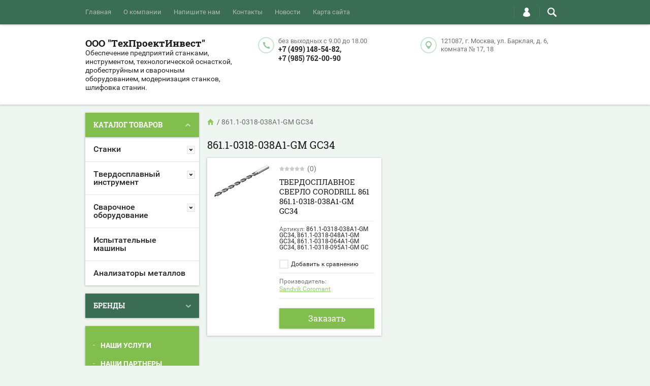

--- FILE ---
content_type: text/html; charset=utf-8
request_url: https://niksmart.ru/shop/tag/861-1-0318-038a1-gm-gc34
body_size: 19661
content:

	<!doctype html><html lang="ru"><head><meta charset="utf-8"><meta name="robots" content="all"/><title>861.1-0318-038A1-GM GC34</title><meta name="description" content="861.1-0318-038A1-GM GC34"><meta name="keywords" content="861.1-0318-038A1-GM GC34"><meta name="SKYPE_TOOLBAR" content="SKYPE_TOOLBAR_PARSER_COMPATIBLE"><meta name="viewport" content="width=device-width, initial-scale=1.0, maximum-scale=1.0, user-scalable=no"><meta name="format-detection" content="telephone=no"><meta http-equiv="x-rim-auto-match" content="none"><script src="/g/libs/jquery/1.10.2/jquery.min.js"></script>	<link rel="stylesheet" href="/g/css/styles_articles_tpl.css">
<meta name="yandex-verification" content="7b4e743dfa8d9527" />
<meta name="yandex-verification" content="7b4e743dfa8d9527" />
<meta name="google-site-verification" content="j9xW2Kdo8RkdWoonhJp22_MNPkqwkhdhoODjfO9PsIg" />

            <!-- 46b9544ffa2e5e73c3c971fe2ede35a5 -->
            <script src='/shared/s3/js/lang/ru.js'></script>
            <script src='/shared/s3/js/common.min.js'></script>
        <link rel='stylesheet' type='text/css' href='/shared/s3/css/calendar.css' /><link rel='stylesheet' type='text/css' href='/shared/highslide-4.1.13/highslide.min.css'/>
<script type='text/javascript' src='/shared/highslide-4.1.13/highslide-full.packed.js'></script>
<script type='text/javascript'>
hs.graphicsDir = '/shared/highslide-4.1.13/graphics/';
hs.outlineType = null;
hs.showCredits = false;
hs.lang={cssDirection:'ltr',loadingText:'Загрузка...',loadingTitle:'Кликните чтобы отменить',focusTitle:'Нажмите чтобы перенести вперёд',fullExpandTitle:'Увеличить',fullExpandText:'Полноэкранный',previousText:'Предыдущий',previousTitle:'Назад (стрелка влево)',nextText:'Далее',nextTitle:'Далее (стрелка вправо)',moveTitle:'Передвинуть',moveText:'Передвинуть',closeText:'Закрыть',closeTitle:'Закрыть (Esc)',resizeTitle:'Восстановить размер',playText:'Слайд-шоу',playTitle:'Слайд-шоу (пробел)',pauseText:'Пауза',pauseTitle:'Приостановить слайд-шоу (пробел)',number:'Изображение %1/%2',restoreTitle:'Нажмите чтобы посмотреть картинку, используйте мышь для перетаскивания. Используйте клавиши вперёд и назад'};</script>

<!--s3_require-->
<link rel="stylesheet" href="/g/basestyle/1.0.1/user/user.css" type="text/css"/>
<link rel="stylesheet" href="/g/basestyle/1.0.1/user/user.gray.css" type="text/css"/>
<script type="text/javascript" src="/g/basestyle/1.0.1/user/user.js" async></script>
<!--/s3_require-->
			
		
		
		
			<link rel="stylesheet" type="text/css" href="/g/shop2v2/default/css/theme.less.css">		
			<script type="text/javascript" src="/g/printme.js"></script>
		<script type="text/javascript" src="/g/shop2v2/default/js/tpl.js"></script>
		<script type="text/javascript" src="/g/shop2v2/default/js/baron.min.js"></script>
		
			<script type="text/javascript" src="/g/shop2v2/default/js/shop2.2.js"></script>
		
	<script type="text/javascript">shop2.init({"productRefs": [],"apiHash": {"getPromoProducts":"045f1414237e3aa7c0027c92f38dc13a","getSearchMatches":"a73a8cf4b3a77ea51e443220eadad023","getFolderCustomFields":"3d009861ef86b4e56632506d9b4c4e99","getProductListItem":"5e9c478f0744a6694150b8df3325a7e7","cartAddItem":"493b4afe2a1297331ca800db24691e73","cartRemoveItem":"d53ad52fff6caf1fdd1171f4ab69eb49","cartUpdate":"6a6e7c87b8e80ebbd04ccd165cd7350c","cartRemoveCoupon":"ca2700bf0051aa791d1375fcb1c9820e","cartAddCoupon":"43103e3ef315a06ed5a2b1e039f7127a","deliveryCalc":"edf23a60313f14b2df2054ac845e94ed","printOrder":"60231e93d62d1a364e256910c74328e2","cancelOrder":"aa4f99427b8f384506f3366cdebf5cb9","cancelOrderNotify":"9304fabeed209ff60dc9b42b4dc08303","repeatOrder":"e77e17e8a92ebae5414c61c843d8c32c","paymentMethods":"b1ec3c1d8b8997ea8c7a243c3d4cedf6","compare":"141e2b517f2f1a121134731bb434d895"},"hash": null,"verId": 2149869,"mode": "tag","step": "","uri": "/shop","IMAGES_DIR": "/d/","my": {"list_picture_enlarge":true,"accessory":"\u0410\u043a\u0441\u0441\u0435\u0441\u0441\u0443\u0430\u0440\u044b","kit":"\u041d\u0430\u0431\u043e\u0440","recommend":"\u0420\u0435\u043a\u043e\u043c\u0435\u043d\u0434\u0443\u0435\u043c\u044b\u0435","similar":"\u041f\u043e\u0445\u043e\u0436\u0438\u0435","modification":"\u041c\u043e\u0434\u0438\u0444\u0438\u043a\u0430\u0446\u0438\u0438","unique_values":true,"pricelist_options_toggle":true,"mode_catalog":true},"shop2_cart_order_payments": 3,"cf_margin_price_enabled": 0,"maps_yandex_key":"","maps_google_key":""});</script>
<style type="text/css">.product-item-thumb {width: 194px;}.product-item-thumb .product-image, .product-item-simple .product-image {height: 300px;width: 194px;}.product-item-thumb .product-amount .amount-title {width: 98px;}.product-item-thumb .product-price {width: 144px;}.shop2-product .product-side-l {width: 320px;}.shop2-product .product-image {height: 450px;width: 320px;}.shop2-product .product-thumbnails li {width: 96px;height: 96px;}</style>
 <link rel="stylesheet" href="/t/v992/images/theme3/theme.scss.css"><link rel="stylesheet" href="/t/v992/images/site.addons.less.css"><!--[if lt IE 10]><script src="/g/libs/ie9-svg-gradient/0.0.1/ie9-svg-gradient.min.js"></script><script src="/g/libs/jquery-placeholder/2.0.7/jquery.placeholder.min.js"></script><script src="/g/libs/jquery-textshadow/0.0.1/jquery.textshadow.min.js"></script><script src="/g/s3/misc/ie/0.0.1/ie.js"></script><![endif]--><!--[if lt IE 9]><script src="/g/libs/html5shiv/html5.js"></script><![endif]--></head><body  ><div class="top-line-wr"><div class="top-line-in clear-self top-line-catalog"><div class="menu-block-wrapper displayNone"><div class="menu-block-link"><svg xmlns="http://www.w3.org/2000/svg" xmlns:xlink="http://www.w3.org/1999/xlink" preserveAspectRatio="xMidYMid" width="22" height="16" viewBox="0 0 22 16" class="menu-link-ico-wr"><path d="M20.787,9.261 C20.787,9.261 1.242,9.261 1.242,9.261 C0.564,9.261 0.014,8.696 0.014,7.999 C0.014,7.302 0.564,6.737 1.242,6.737 C1.242,6.737 20.787,6.737 20.787,6.737 C21.465,6.737 22.014,7.302 22.014,7.999 C22.014,8.696 21.465,9.261 20.787,9.261 ZM20.787,2.530 C20.787,2.530 1.242,2.530 1.242,2.530 C0.564,2.530 0.014,1.965 0.014,1.268 C0.014,0.571 0.564,0.007 1.242,0.007 C1.242,0.007 20.787,0.007 20.787,0.007 C21.465,0.007 22.014,0.571 22.014,1.268 C22.014,1.965 21.465,2.530 20.787,2.530 ZM1.242,13.467 C1.242,13.467 20.787,13.467 20.787,13.467 C21.465,13.467 22.014,14.032 22.014,14.729 C22.014,15.426 21.465,15.991 20.787,15.991 C20.787,15.991 1.242,15.991 1.242,15.991 C0.564,15.991 0.014,15.426 0.014,14.729 C0.014,14.032 0.564,13.467 1.242,13.467 Z" class="menu-link-ico"/></svg></div><div class="menu-block-in"><div class="menu-blocks"><div class="close-btn"><svg xmlns="http://www.w3.org/2000/svg" xmlns:xlink="http://www.w3.org/1999/xlink" preserveAspectRatio="xMidYMid" width="12" height="12" viewBox="0 0 12 12" class="menu-link-ico-wr"><path d="M 11.69 1.81 C 11.69 1.81 7.5 6 7.5 6 C 7.5 6 11.69 10.19 11.69 10.19 C 11.69 10.19 11.69 10.19 11.69 10.19 C 11.88 10.38 12 10.65 12 10.94 C 12 11.53 11.53 12 10.94 12 C 10.65 12 10.38 11.88 10.19 11.69 C 10.19 11.69 10.19 11.69 10.19 11.69 C 10.19 11.69 6 7.5 6 7.5 C 6 7.5 1.81 11.69 1.81 11.69 C 1.81 11.69 1.81 11.69 1.81 11.69 C 1.62 11.88 1.35 12 1.06 12 C 0.47 12 0 11.53 0 10.94 C 0 10.65 0.12 10.38 0.31 10.19 C 0.31 10.19 0.31 10.19 0.31 10.19 C 0.31 10.19 4.5 6 4.5 6 C 4.5 6 0.31 1.81 0.31 1.81 C 0.31 1.81 0.31 1.81 0.31 1.81 C 0.12 1.61 0 1.35 0 1.06 C 0 0.47 0.47 0 1.06 0 C 1.35 0 1.62 0.12 1.81 0.31 C 1.81 0.31 1.81 0.31 1.81 0.31 C 1.81 0.31 6 4.5 6 4.5 C 6 4.5 10.19 0.31 10.19 0.31 C 10.19 0.31 10.19 0.31 10.19 0.31 C 10.38 0.12 10.65 0 10.94 0 C 11.53 0 12 0.47 12 1.06 C 12 1.35 11.88 1.61 11.69 1.81 C 11.69 1.81 11.69 1.81 11.69 1.81 Z" class="close-ico"/></svg></div><nav class="menu-top-wrap"><ul class="menu-top"><li><a href="/" >Главная</a></li><li><a href="/o-kompanii" >О компании</a></li><li><a href="/napishite-nam" >Напишите нам</a></li><li><a href="/contacts" >Контакты</a></li><li><a href="/novosti" >Новости</a></li><li><a href="/karta-sayta" >Карта сайта</a></li></ul></nav></div></div></div><div class="search-block-wr"><div class="search-link"><svg xmlns="http://www.w3.org/2000/svg" xmlns:xlink="http://www.w3.org/1999/xlink" preserveAspectRatio="xMidYMid" width="18" height="18" viewBox="0 0 18 18" class="search-link-ico-wr"><path d="M 17.58 15.45 C 17.58 15.45 13.27 11.14 13.27 11.14 C 13.22 11.09 13.17 11.05 13.11 11.01 C 13.84 9.89 14.27 8.56 14.27 7.13 C 14.27 3.2 11.08 0.01 7.14 0.01 C 3.2 0.01 0.01 3.2 0.01 7.13 C 0.01 11.07 3.2 14.26 7.14 14.26 C 8.57 14.26 9.9 13.83 11.02 13.1 C 11.06 13.16 11.1 13.21 11.15 13.26 C 11.15 13.26 15.46 17.57 15.46 17.57 C 15.75 17.86 16.14 18.01 16.52 18.01 C 16.91 18.01 17.29 17.86 17.58 17.57 C 18.17 16.98 18.17 16.03 17.58 15.45 Z M 7.14 12.01 C 4.45 12.01 2.26 9.82 2.26 7.13 C 2.26 4.44 4.45 2.26 7.14 2.26 C 9.83 2.26 12.02 4.44 12.02 7.13 C 12.02 9.82 9.83 12.01 7.14 12.01 Z" class="search-link-ico"/></svg></div><div class="search-block-in"><div class="search-block"><div class="search-block-title">Поиск<div class="close-btn"><svg xmlns="http://www.w3.org/2000/svg" xmlns:xlink="http://www.w3.org/1999/xlink" preserveAspectRatio="xMidYMid" width="12" height="12" viewBox="0 0 12 12" class="menu-link-ico-wr"><path d="M 11.69 1.81 C 11.69 1.81 7.5 6 7.5 6 C 7.5 6 11.69 10.19 11.69 10.19 C 11.69 10.19 11.69 10.19 11.69 10.19 C 11.88 10.38 12 10.65 12 10.94 C 12 11.53 11.53 12 10.94 12 C 10.65 12 10.38 11.88 10.19 11.69 C 10.19 11.69 10.19 11.69 10.19 11.69 C 10.19 11.69 6 7.5 6 7.5 C 6 7.5 1.81 11.69 1.81 11.69 C 1.81 11.69 1.81 11.69 1.81 11.69 C 1.62 11.88 1.35 12 1.06 12 C 0.47 12 0 11.53 0 10.94 C 0 10.65 0.12 10.38 0.31 10.19 C 0.31 10.19 0.31 10.19 0.31 10.19 C 0.31 10.19 4.5 6 4.5 6 C 4.5 6 0.31 1.81 0.31 1.81 C 0.31 1.81 0.31 1.81 0.31 1.81 C 0.12 1.61 0 1.35 0 1.06 C 0 0.47 0.47 0 1.06 0 C 1.35 0 1.62 0.12 1.81 0.31 C 1.81 0.31 1.81 0.31 1.81 0.31 C 1.81 0.31 6 4.5 6 4.5 C 6 4.5 10.19 0.31 10.19 0.31 C 10.19 0.31 10.19 0.31 10.19 0.31 C 10.38 0.12 10.65 0 10.94 0 C 11.53 0 12 0.47 12 1.06 C 12 1.35 11.88 1.61 11.69 1.81 C 11.69 1.81 11.69 1.81 11.69 1.81 Z" class="close-ico"/></svg></div></div><nav class="site-search-wr"><form action="/search" method="get"><input type="text" class="search-text" name="search" onBlur="this.placeholder=this.placeholder==''?'Поиск':this.placeholder" onFocus="this.placeholder=this.placeholder=='Поиск'?'':this.placeholder;" placeholder="Поиск" /><input type="submit" class="search-but" value=""/><re-captcha data-captcha="recaptcha"
     data-name="captcha"
     data-sitekey="6LcYvrMcAAAAAKyGWWuW4bP1De41Cn7t3mIjHyNN"
     data-lang="ru"
     data-rsize="invisible"
     data-type="image"
     data-theme="light"></re-captcha></form></nav>    
    
<div class="search-online-store">
    <div class="block-title">Расширенный поиск
        <svg preserveAspectRatio="xMidYMid" width="11" height="7" viewBox="0 0 11 7" class="menu-link-ico-wr">
            <path d="M 2.96 1.29 C 2.96 1.29 5.97 4.11 5.97 4.11 C 5.97 4.11 9.06 1.21 9.06 1.21 C 9.06 1.21 9.06 1.21 9.06 1.21 C 9.26 1.02 9.55 0.91 9.86 0.91 C 10.49 0.91 11.01 1.4 11.01 2 C 11.01 2.3 10.88 2.57 10.68 2.76 C 10.68 2.76 10.69 2.77 10.69 2.77 C 10.69 2.77 6.8 6.42 6.8 6.42 C 6.8 6.42 6.8 6.42 6.8 6.42 C 6.59 6.63 6.3 6.75 5.97 6.75 C 5.97 6.75 5.97 6.75 5.97 6.75 C 5.97 6.75 5.97 6.75 5.97 6.75 C 5.64 6.75 5.35 6.63 5.14 6.42 C 5.14 6.42 5.14 6.42 5.14 6.42 C 5.14 6.42 1.25 2.77 1.25 2.77 C 1.25 2.77 1.25 2.76 1.25 2.76 C 1.06 2.57 0.93 2.3 0.93 2 C 0.93 1.4 1.45 0.91 2.09 0.91 C 2.43 0.91 2.75 1.06 2.96 1.29 Z" class="search-title-arr"/>
        </svg>
    </div>

    <div class="block-body">
        <form class="dropdown" action="/shop/search" enctype="multipart/form-data">
            <input type="hidden" name="sort_by" value="">
            
            

                        <div class="row search_price range_slider_wrapper">
                <div class="row-title">Цена</div>
                <div class="price_range clear-self">
                    <input name="s[price][min]" type="tel" size="5" class="small low" value="0" />
                    <input name="s[price][max]" type="tel" size="5" class="small hight" value="40000" />
                </div>
                <div class="input_range_slider"></div>
            </div>
            
                            <div class="field text">
                    <label class="field-title" for="s[name]">Название:</label><br>
                    <label class="input"><input type="text" name="s[name]" id="s[name]" value=""></label>
                </div>
            
                            <div class="field text">
                    <label class="field-title" for="s[article">Артикул:</label><br>
                    <label class="input"><input type="text" name="s[article]" id="s[article" value=""></label>
                </div>
            
                            <div class="field text">
                    <label class="field-title" for="search_text">Текст:</label><br>
                    <label class="input"><input type="text" name="search_text" id="search_text"  value=""></label>
                </div>
                        
                            <div class="field select">
                    <span class="field-title">Выберите категорию:</span><br>
                    <select name="s[folder_id]" id="s[folder_id]">
                        <option value="">Все</option>
                                                                                                                                        <option value="293003461" >
                                     Станки
                                </option>
                                                                                                                <option value="312755861" >
                                    &raquo; Прессы
                                </option>
                                                                                                                <option value="312890261" >
                                    &raquo; Ножницы гильотинные
                                </option>
                                                                                                                <option value="817754261" >
                                    &raquo; Фрезерные станки
                                </option>
                                                                                                                <option value="817754461" >
                                    &raquo;&raquo; Вертикальные
                                </option>
                                                                                                                <option value="817754661" >
                                    &raquo;&raquo; Горизонтальные
                                </option>
                                                                                                                <option value="825313261" >
                                    &raquo; Токарные станки
                                </option>
                                                                                                                <option value="198800902" >
                                    &raquo; Оборудование для пробоподготовки
                                </option>
                                                                                                                <option value="304755461" >
                                     Твердосплавный инструмент
                                </option>
                                                                                                                <option value="304767061" >
                                    &raquo; Цельный режущий инструмент
                                </option>
                                                                                                                <option value="315203461" >
                                    &raquo;&raquo; Фрезерование
                                </option>
                                                                                                                <option value="307230261" >
                                    &raquo;&raquo;&raquo; CoroMill PluraⓇ универсальные фрезы
                                </option>
                                                                                                                <option value="307332461" >
                                    &raquo;&raquo;&raquo;&raquo; Концевые фрезы для тяжелой черновой обработки
                                </option>
                                                                                                                <option value="307521461" >
                                    &raquo;&raquo;&raquo;&raquo; Концевые фрезы для средней черновой обработки
                                </option>
                                                                                                                <option value="307550061" >
                                    &raquo;&raquo;&raquo;&raquo; Концевые фрезы со стружкоделительными канавками для черновой обработки
                                </option>
                                                                                                                <option value="307672061" >
                                    &raquo;&raquo;&raquo;&raquo; Фрезы со сферическим концом для профильной обработки
                                </option>
                                                                                                                <option value="307674861" >
                                    &raquo;&raquo;&raquo;&raquo; Концевые фрезы для обработки фасок
                                </option>
                                                                                                                <option value="307698061" >
                                    &raquo;&raquo;&raquo; CoroMill PluraⓇ оптимизированные фрезы
                                </option>
                                                                                                                <option value="308388461" >
                                    &raquo;&raquo;&raquo;&raquo; Концевые фрезы для тяжелого фрезерования стали
                                </option>
                                                                                                                <option value="308435861" >
                                    &raquo;&raquo;&raquo;&raquo; Концевые фрезы для тяжелого фрезерования нержавеющей стали
                                </option>
                                                                                                                <option value="308605261" >
                                    &raquo;&raquo;&raquo;&raquo; Концевые фрезы для обработки уступов (сплавы на основе титана)
                                </option>
                                                                                                                <option value="308609861" >
                                    &raquo;&raquo;&raquo;&raquo; Концевые фрезы для обработки уступов (сплавы на основе никеля)
                                </option>
                                                                                                                <option value="308633461" >
                                    &raquo;&raquo;&raquo;&raquo; Концевые фрезы для обработки уступов (сталь ≤48HRC)
                                </option>
                                                                                                                <option value="308965661" >
                                    &raquo;&raquo;&raquo;&raquo; Концевые фрезы для обработки уступов (нерж. сталь и сталь ≤48HRC)
                                </option>
                                                                                                                <option value="309092661" >
                                    &raquo;&raquo;&raquo;&raquo; Концевые фрезы для обработки уступов (нерж. сталь и сталь ≤30HRC)
                                </option>
                                                                                                                <option value="309790461" >
                                    &raquo;&raquo;&raquo;&raquo; Концевые фрезы для обработки уступов (нержавеющая сталь)
                                </option>
                                                                                                                <option value="313300661" >
                                    &raquo;&raquo;&raquo;&raquo; Концевые фрезы для торцевой обработки (сталь и закал.сталь ≤63HRC)
                                </option>
                                                                                                                <option value="314068061" >
                                    &raquo;&raquo;&raquo;&raquo; Концевые фрезы для торцевой обработки (нерж. сталь и сталь ≤48HRC)
                                </option>
                                                                                                                <option value="314138461" >
                                    &raquo;&raquo;&raquo;&raquo; Концевые фрезы общего назначения для обработки стали и закаленной стали ≤63HRC
                                </option>
                                                                                                                <option value="314216261" >
                                    &raquo;&raquo;&raquo;&raquo; Концевые фрезы общего назначения для обработки нерж. стали и стали ≤48HRC
                                </option>
                                                                                                                <option value="314238061" >
                                    &raquo;&raquo;&raquo;&raquo; Концевые фрезы для обработки материалов высокой твердости (зак. сталь 43≤HRC≤63)
                                </option>
                                                                                                                <option value="314274061" >
                                    &raquo;&raquo;&raquo;&raquo; Концевые фрезы для высокопроизводи- тельной обработки алюминия
                                </option>
                                                                                                                <option value="314526261" >
                                    &raquo;&raquo;&raquo;&raquo; Концевые фрезы со стружкоделитель- ными канавками для черновой обработки (материалы группы ISO S)
                                </option>
                                                                                                                <option value="315203861" >
                                    &raquo;&raquo;&raquo;&raquo; Концевые фрезы со стружкоделитель- ными канавками для черновой обработки (цветные металлы)
                                </option>
                                                                                                                <option value="315299061" >
                                    &raquo;&raquo;&raquo;&raquo; Концевые фрезы со стружкоделитель- ными канавками для черновой обработки (сталь твердость ≤48HRC)
                                </option>
                                                                                                                <option value="315314461" >
                                    &raquo;&raquo;&raquo;&raquo; Концевые фрезы со стружкоделитель- ными канавками для черновой обработки (сталь, нерж. сталь)
                                </option>
                                                                                                                <option value="315326261" >
                                    &raquo;&raquo;&raquo;&raquo; Концевые фрезы для чистовой обработки закалённой стали 43≤HRC≤63
                                </option>
                                                                                                                <option value="315424261" >
                                    &raquo;&raquo;&raquo;&raquo; Концевые фрезы для чистовой обработки нерж. стали и стали ≤48HRC
                                </option>
                                                                                                                <option value="316483461" >
                                    &raquo;&raquo;&raquo;&raquo; Концевые фрезы для обработки поверхностей тел вращения материалы ≤48HRC
                                </option>
                                                                                                                <option value="315526061" >
                                    &raquo;&raquo;&raquo;&raquo; Фрезы со сферическим концом для мелкоразмерной обработки материалов ≤63HRC
                                </option>
                                                                                                                <option value="315744861" >
                                    &raquo;&raquo;&raquo;&raquo; Фрезы со сферическим концом для мелкоразмерной обработки материалов ≤63HRC
                                </option>
                                                                                                                <option value="315824461" >
                                    &raquo;&raquo;&raquo;&raquo; Фрезы со сферическим концом для мелкоразмерной обработки закал. стали 43≤HRC≤63
                                </option>
                                                                                                                <option value="316720261" >
                                    &raquo;&raquo;&raquo;&raquo; Фрезы со сферическим концом для профильной обработки цвет. металлов
                                </option>
                                                                                                                <option value="316994661" >
                                    &raquo;&raquo;&raquo;&raquo; Фрезы со сферическим концом для профильной обработки стали и закал.стали ≤63HRC
                                </option>
                                                                                                                <option value="317721461" >
                                    &raquo;&raquo;&raquo;&raquo; Фрезы со сферическим концом для профильной обработки закал.стали 43≤HRC≤63
                                </option>
                                                                                                                <option value="317773661" >
                                    &raquo;&raquo;&raquo;&raquo; Фрезы со сферическим концом для профильной обработки нерж. стали и стали ≤48HRC
                                </option>
                                                                                                                <option value="320246261" >
                                    &raquo;&raquo;&raquo;&raquo; Концевые фрезы для обработки кромок (углепластик)
                                </option>
                                                                                                                <option value="320283861" >
                                    &raquo;&raquo;&raquo;&raquo; Концевые фрезы для резьбофрезерования различных материалов
                                </option>
                                                                                                                <option value="320302861" >
                                    &raquo;&raquo;&raquo;&raquo; Концевые фрезы для резьбофрезерования сплавов на основе никеля и зк. стали
                                </option>
                                                                                                                <option value="320499461" >
                                    &raquo;&raquo;&raquo; CoroMillⓇ 316
                                </option>
                                                                                                                <option value="320537461" >
                                    &raquo;&raquo;&raquo;&raquo; Сменные головки для тяжелого фрезерования нерж. стали и стали ≤48HRC
                                </option>
                                                                                                                <option value="320879861" >
                                    &raquo;&raquo;&raquo;&raquo; Сменные головки общего назначения материалы ≤48HRC
                                </option>
                                                                                                                <option value="321015461" >
                                    &raquo;&raquo;&raquo;&raquo; Сменные головки для торцевой обработки материалов ≤48HRC
                                </option>
                                                                                                                <option value="321104061" >
                                    &raquo;&raquo;&raquo;&raquo; Сменные головки с открытыми стружечными канавками для материалов ≤48HRC
                                </option>
                                                                                                                <option value="321113861" >
                                    &raquo;&raquo;&raquo;&raquo; Сменные головки для обработки алюминия и других цветных металлов
                                </option>
                                                                                                                <option value="321398861" >
                                    &raquo;&raquo;&raquo;&raquo; Сменные головки со стружкоделитель -ными канавками для черновой обработки материалов ≤48HRC
                                </option>
                                                                                                                <option value="321469061" >
                                    &raquo;&raquo;&raquo;&raquo; Сменные головки для профильной обработки материалов ≤48HRC
                                </option>
                                                                                                                <option value="326485461" >
                                    &raquo;&raquo;&raquo;&raquo; Сменные головки для чистовой обработки материалов ≤48HRC
                                </option>
                                                                                                                <option value="326575861" >
                                    &raquo;&raquo;&raquo;&raquo; Сменные головки для обработки фасок материалов ≤48HRC
                                </option>
                                                                                                                <option value="328889861" >
                                    &raquo;&raquo;&raquo; CoroMillⓇ 326
                                </option>
                                                                                                                <option value="328900861" >
                                    &raquo;&raquo;&raquo;&raquo; Концевые фрезы CoroMill 326 для обработки фасок
                                </option>
                                                                                                                <option value="329876061" >
                                    &raquo;&raquo;&raquo;&raquo; Концевые фрезы CoroMill 326 для резьбофрезерования
                                </option>
                                                                                                                <option value="329936661" >
                                    &raquo;&raquo; Сверление
                                </option>
                                                                                                                <option value="337121261" >
                                    &raquo;&raquo;&raquo; CoroDrillⓇ 460
                                </option>
                                                                                                                <option value="337198261" >
                                    &raquo;&raquo;&raquo;&raquo; Цельные твердосплавные свёрла для обработки различных материалов
                                </option>
                                                                                                                <option value="350320661" >
                                    &raquo;&raquo;&raquo;&raquo;&raquo; Внутренний подвод СОЖ
                                </option>
                                                                                                                <option value="350321061" >
                                    &raquo;&raquo;&raquo;&raquo;&raquo; Наружный подвод СОЖ
                                </option>
                                                                                                                <option value="338424461" >
                                    &raquo;&raquo;&raquo; CoroDrillⓇ 860
                                </option>
                                                                                                                <option value="339051861" >
                                    &raquo;&raquo;&raquo;&raquo; Цельные твердосплавные свёрла для обработки стали
                                </option>
                                                                                                                <option value="339064261" >
                                    &raquo;&raquo;&raquo;&raquo; Цельные твердосплавные свёрла для обработки нержавеющей стали
                                </option>
                                                                                                                <option value="339850861" >
                                    &raquo;&raquo;&raquo;&raquo; Цельные твердосплавные свёрла для обработки цветных сплавов
                                </option>
                                                                                                                <option value="340103861" >
                                    &raquo;&raquo;&raquo; CoroDrillⓇ R846
                                </option>
                                                                                                                <option value="340137861" >
                                    &raquo;&raquo;&raquo;&raquo; Цельные твердосплавные свёрла для обработки сплавов на основе никеля и титана
                                </option>
                                                                                                                <option value="340232661" >
                                    &raquo;&raquo;&raquo; CoroDrillⓇ R840
                                </option>
                                                                                                                <option value="340426861" >
                                    &raquo;&raquo;&raquo;&raquo; Цельные твердосплавные свёрла для обработки различных материалов
                                </option>
                                                                                                                <option value="350373461" >
                                    &raquo;&raquo;&raquo;&raquo;&raquo; Внутренний подвод СОЖ
                                </option>
                                                                                                                <option value="350373661" >
                                    &raquo;&raquo;&raquo;&raquo;&raquo; Наружный подвод СОЖ
                                </option>
                                                                                                                <option value="350310261" >
                                    &raquo;&raquo;&raquo; CoroDrillⓇ 861
                                </option>
                                                                                                                <option value="350570461" >
                                    &raquo;&raquo;&raquo;&raquo; Цельные твердосплавные свёрла для обработки различных материалов
                                </option>
                                                                                                                <option value="350570661" >
                                    &raquo;&raquo;&raquo;&raquo;&raquo; Пилотное сверло внутренний подвод СОЖ
                                </option>
                                                                                                                <option value="350582861" >
                                    &raquo;&raquo;&raquo;&raquo;&raquo; Свёрла для обработки глубоких отверстий внутренний подвод СОЖ
                                </option>
                                                                                                                <option value="357778061" >
                                    &raquo;&raquo;&raquo; CoroDrillⓇ 862
                                </option>
                                                                                                                <option value="357830861" >
                                    &raquo;&raquo;&raquo;&raquo; Цельные твердосплавные свёрла для обработки различных материалов
                                </option>
                                                                                                                <option value="383161661" >
                                    &raquo;&raquo;&raquo; CoroDrillⓇ 854
                                </option>
                                                                                                                <option value="383612461" >
                                    &raquo;&raquo;&raquo;&raquo; Цельные твердосплавные свёрла для обработки углепластиков
                                </option>
                                                                                                                <option value="383228461" >
                                    &raquo;&raquo;&raquo; CoroDrillⓇ 863
                                </option>
                                                                                                                <option value="383458661" >
                                    &raquo;&raquo;&raquo;&raquo; Цельные твердосплавные свёрла для сверления дрелями с автоматической подачей и на станках с ЧПУ
                                </option>
                                                                                                                <option value="383461061" >
                                    &raquo;&raquo;&raquo;&raquo;&raquo; Внутренний подвод СОЖ
                                </option>
                                                                                                                <option value="383613461" >
                                    &raquo;&raquo;&raquo;&raquo;&raquo; Наружный подвод СОЖ
                                </option>
                                                                                                                <option value="383680661" >
                                    &raquo;&raquo;&raquo;&raquo;&raquo; Резьбовое соединение
                                </option>
                                                                                                                <option value="384782061" >
                                    &raquo;&raquo;&raquo; CoroDrill® 452
                                </option>
                                                                                                                <option value="384837061" >
                                    &raquo;&raquo;&raquo;&raquo; Цельные твердосплавные свёрла для ручных дрелей
                                </option>
                                                                                                                <option value="384946061" >
                                    &raquo;&raquo;&raquo;&raquo; Твердосплавные развёртки для ручных дрелей
                                </option>
                                                                                                                <option value="384975261" >
                                    &raquo;&raquo;&raquo;&raquo; Зенковки для ручных дрелей
                                </option>
                                                                                                                <option value="385223861" >
                                    &raquo;&raquo; Нарезание резьбы метчиками
                                </option>
                                                                                                                <option value="385546061" >
                                    &raquo;&raquo;&raquo; CoroTap™ 200
                                </option>
                                                                                                                <option value="385550861" >
                                    &raquo;&raquo;&raquo;&raquo; Метчики со спиральной подточкой
                                </option>
                                                                                                                <option value="385553461" >
                                    &raquo;&raquo;&raquo;&raquo;&raquo; Тип резьбы метрическая (М) DIN 371, DIN 376
                                </option>
                                                                                                                <option value="392845661" >
                                    &raquo;&raquo;&raquo;&raquo;&raquo; Тип резьбы метрическая (М) DIN 371/ANSI
                                </option>
                                                                                                                <option value="393735061" >
                                    &raquo;&raquo;&raquo;&raquo;&raquo; Тип резьбы метрическая с мелким шагом (МF) DIN 374
                                </option>
                                                                                                                <option value="304767261" >
                                    &raquo; Вращающийся инструмент
                                </option>
                                                                                                                <option value="304767461" >
                                    &raquo; Токарный инструмент
                                </option>
                                                                                                                <option value="293003061" >
                                     Сварочное оборудование
                                </option>
                                                                                                                <option value="396668461" >
                                    &raquo; ROSWELD
                                </option>
                                                                                                                <option value="396695261" >
                                    &raquo;&raquo; MIG/MAG
                                </option>
                                                                                                                <option value="396766661" >
                                    &raquo;&raquo;&raquo; Сварочные аппараты
                                </option>
                                                                                                                <option value="31603907" >
                                     Испытательные машины
                                </option>
                                                                                                                <option value="250767709" >
                                     Анализаторы металлов
                                </option>
                                                                        </select>
                </div>

                <div id="shop2_search_custom_fields"></div>
            
                        
                            <div class="field select">
                    <span class="field-title">Производитель:</span><br>
                    <select name="s[vendor_id]">
                        <option value="">Все</option>          
                                                    <option value="52264902" >LAM PLAN</option>
                                                    <option value="110613661" >ROSWELD</option>
                                                    <option value="75217061" >Sandvik Coromant</option>
                                                    <option value="45339509" >SciAps Inc.</option>
                                                    <option value="186129261" >ZMM - Bulgaria</option>
                                                    <option value="185857861" >СтанкоГомель</option>
                                                    <option value="77130861" >ЮУМЗ</option>
                                            </select>
                </div>
            
                            <div class="field select">
                    <span class="field-title">Новинка:</span><br>
                    <select name="s[new]">
                        <option value="">Все</option>
                        <option value="1">да</option>
                        <option value="0">нет</option>
                    </select>
                </div>
            
                            <div class="field select">
                    <span class="field-title">Спецпредложение:</span><br>
                    <select name="s[special]">
                        <option value="">Все</option>
                        <option value="1">да</option>
                        <option value="0">нет</option>
                    </select>
                </div>
            
                            <div class="field select">
                    <span class="field-title">Результатов на странице:</span>
                    <select name="s[products_per_page]">
                                                                                                        <option value="5">5</option>
                                                                                <option value="20" selected="selected">20</option>
                                                                                <option value="35">35</option>
                                                                                <option value="50">50</option>
                                                                                <option value="65">65</option>
                                                                                <option value="80">80</option>
                                                                                <option value="95">95</option>
                                            </select>
                </div>
            
            <div class="submit">
                <button type="submit" class="search-btn btn-variant1">Найти</button>
            </div>
        <re-captcha data-captcha="recaptcha"
     data-name="captcha"
     data-sitekey="6LcYvrMcAAAAAKyGWWuW4bP1De41Cn7t3mIjHyNN"
     data-lang="ru"
     data-rsize="invisible"
     data-type="image"
     data-theme="light"></re-captcha></form>
    </div>
</div><!-- Search Form --></div></div></div><div class="login-block-wr"><div class="login-link"><svg xmlns="http://www.w3.org/2000/svg" xmlns:xlink="http://www.w3.org/1999/xlink" preserveAspectRatio="xMidYMid" width="14" height="18" viewBox="0 0 14 18" class="menu-link-ico-wr"><path d="M 9.39 8.21 C 9.39 8.21 8.75 7.97 8.75 7.97 C 8.75 7.97 9.3 7.57 9.3 7.57 C 10.33 6.81 11 5.57 11 4.16 C 11 3.27 10.72 2.44 10.25 1.76 C 10.25 1.76 10.25 1.76 10.25 1.76 C 10.25 1.76 10.25 1.76 10.25 1.76 C 10.16 1.63 10.07 1.51 9.97 1.4 C 9.96 1.39 9.96 1.38 9.94 1.36 C 9.85 1.26 9.75 1.15 9.65 1.06 C 9.64 1.05 9.63 1.04 9.62 1.03 C 9.39 0.82 9.13 0.64 8.86 0.49 C 8.85 0.49 8.84 0.48 8.84 0.47 C 8.72 0.41 8.6 0.35 8.47 0.3 C 8.43 0.29 8.39 0.27 8.35 0.26 C 8.25 0.22 8.15 0.19 8.05 0.16 C 8 0.14 7.95 0.13 7.91 0.12 C 7.8 0.1 7.7 0.07 7.6 0.06 C 7.55 0.05 7.5 0.04 7.46 0.04 C 7.31 0.02 7.15 0.01 7 0.01 C 6.87 0.01 6.75 0.02 6.63 0.03 C 6.59 0.03 6.56 0.04 6.52 0.04 C 6.43 0.05 6.34 0.07 6.25 0.09 C 6.22 0.09 6.19 0.1 6.16 0.11 C 5.92 0.16 5.69 0.23 5.48 0.32 C 5.44 0.34 5.41 0.35 5.38 0.37 C 5.3 0.4 5.23 0.44 5.15 0.48 C 5.12 0.5 5.09 0.52 5.06 0.53 C 4.96 0.59 4.86 0.66 4.76 0.72 C 4.76 0.72 4.76 0.73 4.75 0.73 C 4.66 0.8 4.57 0.87 4.49 0.94 C 4.46 0.96 4.43 0.99 4.41 1.01 C 4.34 1.06 4.28 1.12 4.22 1.18 C 4.19 1.21 4.17 1.24 4.15 1.26 C 4.06 1.35 3.99 1.43 3.91 1.52 C 3.91 1.53 3.9 1.54 3.89 1.55 C 3.83 1.64 3.77 1.72 3.71 1.81 C 3.69 1.84 3.67 1.88 3.65 1.91 C 3.6 1.98 3.56 2.05 3.52 2.13 C 3.5 2.16 3.48 2.19 3.46 2.23 C 3.41 2.33 3.36 2.44 3.31 2.55 C 3.31 2.55 3.31 2.55 3.31 2.55 C 3.11 3.05 3 3.59 3 4.17 C 3 4.66 3.08 5.12 3.22 5.55 C 3.5 6.37 4.02 7.07 4.69 7.57 C 4.69 7.57 5.24 7.98 5.24 7.98 C 5.24 7.98 4.61 8.21 4.61 8.21 C 1.92 9.23 0 11.91 0 15.06 C -0.01 15.36 0.14 15.7 0.47 16.04 C 0.69 16.28 1 16.51 1.37 16.73 C 1.54 16.83 1.74 16.93 1.94 17.03 C 3.21 17.62 5.01 18.01 7 18.01 C 9.97 18.02 12.53 17.06 13.52 16.01 C 13.86 15.66 14 15.34 14 15.06 C 14 11.91 12.07 9.22 9.39 8.21 Z" class="login-link-ico"/></svg></div><div class="login-block-in"><div class="block-user">
	<div class="block-title">Вход / Регистрация		<div class="close-btn">
			<svg preserveAspectRatio="xMidYMid" width="12" height="12" viewBox="0 0 12 12" class="menu-link-ico-wr">
				<path d="M 11.69 1.81 C 11.69 1.81 7.5 6 7.5 6 C 7.5 6 11.69 10.19 11.69 10.19 C 11.69 10.19 11.69 10.19 11.69 10.19 C 11.88 10.38 12 10.65 12 10.94 C 12 11.53 11.53 12 10.94 12 C 10.65 12 10.38 11.88 10.19 11.69 C 10.19 11.69 10.19 11.69 10.19 11.69 C 10.19 11.69 6 7.5 6 7.5 C 6 7.5 1.81 11.69 1.81 11.69 C 1.81 11.69 1.81 11.69 1.81 11.69 C 1.62 11.88 1.35 12 1.06 12 C 0.47 12 0 11.53 0 10.94 C 0 10.65 0.12 10.38 0.31 10.19 C 0.31 10.19 0.31 10.19 0.31 10.19 C 0.31 10.19 4.5 6 4.5 6 C 4.5 6 0.31 1.81 0.31 1.81 C 0.31 1.81 0.31 1.81 0.31 1.81 C 0.12 1.61 0 1.35 0 1.06 C 0 0.47 0.47 0 1.06 0 C 1.35 0 1.62 0.12 1.81 0.31 C 1.81 0.31 1.81 0.31 1.81 0.31 C 1.81 0.31 6 4.5 6 4.5 C 6 4.5 10.19 0.31 10.19 0.31 C 10.19 0.31 10.19 0.31 10.19 0.31 C 10.38 0.12 10.65 0 10.94 0 C 11.53 0 12 0.47 12 1.06 C 12 1.35 11.88 1.61 11.69 1.81 C 11.69 1.81 11.69 1.81 11.69 1.81 Z" class="close-ico"/>
			</svg>
		</div>
	</div>
	<div class="block-body">
					<form method="post" action="/user">
				<input type="hidden" name="mode" value="login">
				<div class="field name">
					<label class="input"><input type="text" name="login" id="login" tabindex="1" onBlur="this.placeholder=this.placeholder==''?'Логин':this.placeholder" onFocus="this.placeholder=this.placeholder=='Логин'?'':this.placeholder;" placeholder="Логин"></label>
				</div>
				<div class="field password clear-self">
					<label class="input"><input type="password" name="password" id="password" tabindex="2" onBlur="this.placeholder=this.placeholder==''?'Пароль':this.placeholder" onFocus="this.placeholder=this.placeholder=='Пароль'?'':this.placeholder;" placeholder="Пароль"></label>
				</div>
				<div class="field links clear-self">
					<a href="/user/forgot_password" class="forgot">Забыли пароль?</a>
					<button type="submit" class="btn-variant1">Войти</button>
				</div>
				<a href="/user/register" class="register white-btn">Регистрация</a>
			<re-captcha data-captcha="recaptcha"
     data-name="captcha"
     data-sitekey="6LcYvrMcAAAAAKyGWWuW4bP1De41Cn7t3mIjHyNN"
     data-lang="ru"
     data-rsize="invisible"
     data-type="image"
     data-theme="light"></re-captcha></form>
			</div>
</div></div></div></div></div><div class="site-wrapper"><header role="banner" class="site-header"><div class="site-header-in clear-self"><div class="comapny-block"><div class="comapany-name-wr"><div class="comapany-name"><a href="http://niksmart.ru"  title="На главную страницу">ООО &quot;ТехПроектИнвест&quot;</a></div><div class="company-activity">Обеспечение предприятий станками, инструментом, технологической оснасткой, дробеструйным и сварочным оборудованием, модернизация станков, шлифовка станин.</div></div></div><div class="company-contacts"><div class="top-phone-wr"><div class="contacts-ico"><svg xmlns="http://www.w3.org/2000/svg" xmlns:xlink="http://www.w3.org/1999/xlink" preserveAspectRatio="xMidYMid" width="13" height="13" viewBox="0 0 13 13" class="phone-ico-wr"><path d="M 13.01 12.5 C 13.01 12.5 13.01 9.75 13.01 9.75 C 13.01 9.47 12.78 9.24 12.5 9.24 C 12.5 9.24 9.16 8.66 9.16 8.66 C 8.88 8.66 8.66 8.88 8.66 9.16 C 8.66 9.16 8.66 9.84 8.66 9.84 C 7.65 9.73 6.24 8.09 5.58 7.43 C 4.92 6.77 3.28 5.35 3.17 4.35 C 3.17 4.35 3.84 4.35 3.84 4.35 C 4.12 4.35 4.35 4.12 4.35 3.84 C 4.35 3.84 3.76 0.51 3.76 0.51 C 3.76 0.23 3.54 0 3.26 0 C 3.26 0 0.51 0 0.51 0 C 0.23 0 0 0.23 0 0.51 C 0 0.51 -0.17 5.41 3.84 9.16 C 7.86 12.92 12.5 13 12.5 13 C 12.78 13 13.01 12.77 13.01 12.5 Z" class="phone-ico"/></svg></div><div class="work-time">без выходных c 9.00 до 18.00</div><div class="top-phone"><div><a href="tel:+7 (499) 148-54-82">+7 (499) 148-54-82,</a></div>&nbsp;&nbsp;<div><a href="tel:+7 (985) 762-00-90">+7 (985) 762-00-90</a></div>&nbsp;&nbsp;</div></div><div class="top-address"><div class="contacts-ico"><svg xmlns="http://www.w3.org/2000/svg" xmlns:xlink="http://www.w3.org/1999/xlink" preserveAspectRatio="xMidYMid" width="12" height="16" viewBox="0 0 12 16" class="address-ico-wr"><path d="M 6 16 C 6 16 0 9.31 0 6 C 0 2.69 2.69 0 6 0 C 9.31 0 12 2.69 12 6 C 12 9.31 6 16 6 16 Z M 6 2 C 3.79 2 2 3.79 2 6 C 2 8.21 3.79 10 6 10 C 8.21 10 10 8.21 10 6 C 10 3.79 8.21 2 6 2 Z" class="address-ico"/></svg></div><div class="top-address-in">121087, г. Москва, ул. Барклая, д. 6, комната № 17, 18</div></div></div></div></header> <!-- .site-header --><div class="site-container "><aside role="complementary" class="site-sidebar left" ><div class="site-sidebar-left-blocks"><nav class="folders-block-wr opened"><div class="folders-block-title-btn">Каталог товаров</div><div class="folders-block-in"><div class="folders-block"><div class="folders-block-title">Каталог товаров<div class="close-btn"><svg xmlns="http://www.w3.org/2000/svg" xmlns:xlink="http://www.w3.org/1999/xlink" preserveAspectRatio="xMidYMid" width="12" height="12" viewBox="0 0 12 12" class="folder-close-wr"><path d="M 11.69 1.81 C 11.69 1.81 7.5 6 7.5 6 C 7.5 6 11.69 10.19 11.69 10.19 C 11.69 10.19 11.69 10.19 11.69 10.19 C 11.88 10.38 12 10.65 12 10.94 C 12 11.53 11.53 12 10.94 12 C 10.65 12 10.38 11.88 10.19 11.69 C 10.19 11.69 10.19 11.69 10.19 11.69 C 10.19 11.69 6 7.5 6 7.5 C 6 7.5 1.81 11.69 1.81 11.69 C 1.81 11.69 1.81 11.69 1.81 11.69 C 1.62 11.88 1.35 12 1.06 12 C 0.47 12 0 11.53 0 10.94 C 0 10.65 0.12 10.38 0.31 10.19 C 0.31 10.19 0.31 10.19 0.31 10.19 C 0.31 10.19 4.5 6 4.5 6 C 4.5 6 0.31 1.81 0.31 1.81 C 0.31 1.81 0.31 1.81 0.31 1.81 C 0.12 1.61 0 1.35 0 1.06 C 0 0.47 0.47 0 1.06 0 C 1.35 0 1.62 0.12 1.81 0.31 C 1.81 0.31 1.81 0.31 1.81 0.31 C 1.81 0.31 6 4.5 6 4.5 C 6 4.5 10.19 0.31 10.19 0.31 C 10.19 0.31 10.19 0.31 10.19 0.31 C 10.38 0.12 10.65 0 10.94 0 C 11.53 0 12 0.47 12 1.06 C 12 1.35 11.88 1.61 11.69 1.81 C 11.69 1.81 11.69 1.81 11.69 1.81 Z" class="close-ico"/></svg></div></div><ul class="folders-left"><li><a href="/shop/folder/stanki" ><span>Станки</span></a><ul class="level-2"><li><a href="/shop/folder/pressa" ><span>Прессы</span></a></li><li><a href="/shop/folder/nozhnitsy-gilotinnyye" ><span>Ножницы гильотинные</span></a></li><li><a href="/shop/folder/frezernye-stanki" ><span>Фрезерные станки</span></a><ul class="level-3"><li><a href="/shop/folder/vertikalnye" ><span>Вертикальные</span></a></li><li><a href="/shop/folder/gorizontalnye" ><span>Горизонтальные</span></a></li></ul></li><li><a href="/shop/folder/tokarnye-stanki" ><span>Токарные станки</span></a></li><li><a href="/shop/folder/oborudovanie-dlya-probopodgotovki" ><span>Оборудование для пробоподготовки</span></a></li></ul></li><li><a href="/shop/folder/tverdosplavnyy-instrument" ><span>Твердосплавный инструмент</span></a><ul class="level-2"><li><a href="/shop/folder/tselnyy-rezhushchiy-instrument" ><span>Цельный режущий инструмент</span></a><ul class="level-3"><li><a href="/shop/folder/frezerovaniye" ><span>Фрезерование</span></a><ul class="level-4"><li><a href="/shop/folder/coromill-plura-universalnyye-frezy" ><span>CoroMill PluraⓇ универсальные фрезы</span></a><ul class="level-5"><li><a href="/shop/folder/kontsevyye-frezy-coromill-plura-dlya-tyazheloy-chernovoy-obrabotki" ><span>Концевые фрезы для тяжелой черновой обработки</span></a></li><li><a href="/shop/folder/kontsevyye-frezy-coromill-plura-dlya-sredney-chernovoy-obrabotki" ><span>Концевые фрезы для средней черновой обработки</span></a></li><li><a href="/shop/folder/kontsevyye-frezy-coromill-plura-so-struzhkodelitelnymi-kanavkami-dlya-chernovoy-obrabotki" ><span>Концевые фрезы со стружкоделительными канавками для черновой обработки</span></a></li><li><a href="/shop/folder/kontsevyye-frezy-comill-plura-so-sfericheskim-kontsom-dlya-profilnoy-obrabotki" ><span>Фрезы со сферическим концом для профильной обработки</span></a></li><li><a href="/shop/folder/kontsevyye-frezy-coromill-plura-dlya-obrabotki-fasok" ><span>Концевые фрезы для обработки фасок</span></a></li></ul></li><li><a href="/shop/folder/coromill-plura-optimizirovannyye-frezy" ><span>CoroMill PluraⓇ оптимизированные фрезы</span></a><ul class="level-5"><li><a href="/shop/folder/kontsevyye-frezy-coromill-plura-dlya-tyazhelogo-frezerovaniya-stali" ><span>Концевые фрезы для тяжелого фрезерования стали</span></a></li><li><a href="/shop/folder/kontsevyye-frezy-coromill-plura-dlya-tyazhelogo-frezerovaniya-nerzhaveyushchey-stali" ><span>Концевые фрезы для тяжелого фрезерования нержавеющей стали</span></a></li><li><a href="/shop/folder/kontsevyye-frezy-coromill-plura-dlya-obrabotki-ustupov" ><span>Концевые фрезы для обработки уступов (сплавы на основе титана)</span></a></li><li><a href="/shop/folder/kontsevyye-frezy-coromill-plura-dlya-obrabotki-ustupov-splavy-na-osnove-nikelya" ><span>Концевые фрезы для обработки уступов (сплавы на основе никеля)</span></a></li><li><a href="/shop/folder/kontsevyye-frezy-coromill-plura-dlya-obrabotki-ustupov-stal-48-hrc" ><span>Концевые фрезы для обработки уступов (сталь ≤48HRC)</span></a></li><li><a href="/shop/folder/kontsevyye-frezy-coromill-plura-dlya-obrabotki-ustupov-nerzh-stal-i-stal-48-hrc" ><span>Концевые фрезы для обработки уступов (нерж. сталь и сталь ≤48HRC)</span></a></li><li><a href="/shop/folder/kontsevyye-frezy-coromill-plura-dlya-obrabotki-ustupov-nerzh-stal-i-stal-30-hrc" ><span>Концевые фрезы для обработки уступов (нерж. сталь и сталь ≤30HRC)</span></a></li><li><a href="/shop/folder/kontsevyye-frezy-dlya-obrabotki-ustupov-nerzhaveyushchaya-stal" ><span>Концевые фрезы для обработки уступов (нержавеющая сталь)</span></a></li><li><a href="/shop/folder/kontsevyye-frezy-dlya-tortsevoy-obrabotki-stal-i-zakal-stal" ><span>Концевые фрезы для торцевой обработки (сталь и закал.сталь ≤63HRC)</span></a></li><li><a href="/shop/folder/kontsevyye-frezy-dlya-tortsevoy-obrabotki-nerzh-stal-i-stal" ><span>Концевые фрезы для торцевой обработки (нерж. сталь и сталь ≤48HRC)</span></a></li><li><a href="/shop/folder/kontsevyye-frezy-obshchego-naznacheniya-dlya-obrabotki-stali-i-zakalennoy-stali-63-hrc" ><span>Концевые фрезы общего назначения для обработки стали и закаленной стали ≤63HRC</span></a></li><li><a href="/shop/folder/kontsevyye-frezy-obshchego-naznacheniya-dlya-obrabotki-nerzh-stali-i-stali-48-hrc" ><span>Концевые фрезы общего назначения для обработки нерж. стали и стали ≤48HRC</span></a></li><li><a href="/shop/folder/kontsevyye-frezy-dlya-obrabotki-materialov-vysokoy-tverdosti-zak-stal-43hrc63" ><span>Концевые фрезы для обработки материалов высокой твердости (зак. сталь 43≤HRC≤63)</span></a></li><li><a href="/shop/folder/kontsevyye-frezy-dlya-vysokoproizvoditelnoy-obrabotki-alyuminiya" ><span>Концевые фрезы для высокопроизводи- тельной обработки алюминия</span></a></li><li><a href="/shop/folder/kontsevyye-frezy-so-struzhkodelitelnymi-kanavkami-dlya-chernovoy-obrabotki-materialy-gruppy-iso-s" ><span>Концевые фрезы со стружкоделитель- ными канавками для черновой обработки (материалы группы ISO S)</span></a></li><li><a href="/shop/folder/kontsevyye-frezy-so-struzhkodelitelnymi-kanavkami-dlya-chernovoy-obrabotki-tsvetnyye-metally" ><span>Концевые фрезы со стружкоделитель- ными канавками для черновой обработки (цветные металлы)</span></a></li><li><a href="/shop/folder/kontsevyye-frezy-so-struzhkodelitelnymi-kanavkami-dlya-chernovoy-obrabotki-stal-tverdost-48hrc" ><span>Концевые фрезы со стружкоделитель- ными канавками для черновой обработки (сталь твердость ≤48HRC)</span></a></li><li><a href="/shop/folder/kontsevyye-frezy-so-struzhkodelitelnymi-kanavkami-dlya-chernovoy-obrabotki-stal-nerzh-stal" ><span>Концевые фрезы со стружкоделитель- ными канавками для черновой обработки (сталь, нерж. сталь)</span></a></li><li><a href="/shop/folder/kontsevyye-frezy-dlya-chistovoy-obrabotki-zakal-stali-tv-43hrc63" ><span>Концевые фрезы для чистовой обработки закалённой стали 43≤HRC≤63</span></a></li><li><a href="/shop/folder/kontsevyye-frezy-dlya-chistovoy-obrabotki-nerzhaveyushchey-stali-48-hrc" ><span>Концевые фрезы для чистовой обработки нерж. стали и стали ≤48HRC</span></a></li><li><a href="/shop/folder/kontsevyye-frezy-dlya-obrabotki-poverkhnostey-tel-vrashcheniya-materialy-48hrc" ><span>Концевые фрезы для обработки поверхностей тел вращения материалы ≤48HRC</span></a></li><li><a href="/shop/folder/kontsevyye-frezy-dlya-melkorazmernoy-obrabotki-materialov-63-hrc" ><span>Фрезы со сферическим концом для мелкоразмерной обработки материалов ≤63HRC</span></a></li><li><a href="/shop/folder/frezy-so-sfericheskim-kontsom-dlya-melkorazmernoy-obrabotki-materialov-63-hrc" ><span>Фрезы со сферическим концом для мелкоразмерной обработки материалов ≤63HRC</span></a></li><li><a href="/shop/folder/frezy-so-sfericheskim-kontsom-dlya-melkorazmernoy-obrabotki-zakal-stali-43hrc63" ><span>Фрезы со сферическим концом для мелкоразмерной обработки закал. стали 43≤HRC≤63</span></a></li><li><a href="/shop/folder/frezy-so-sfericheskim-kontsom-dlya-profilnoy-obrabotki-tsvet-metallov" ><span>Фрезы со сферическим концом для профильной обработки цвет. металлов</span></a></li><li><a href="/shop/folder/frezy-so-sfericheskim-kontsom-dlya-profilnoy-obrabotki-stali-i-zakal-stali-63hrc" ><span>Фрезы со сферическим концом для профильной обработки стали и закал.стали ≤63HRC</span></a></li><li><a href="/shop/folder/frezy-so-sfericheskim-kontsom-dlya-profilnoy-obrabotki-zakal-stali-43hrc63" ><span>Фрезы со сферическим концом для профильной обработки закал.стали 43≤HRC≤63</span></a></li><li><a href="/shop/folder/frezy-so-sfericheskim-kontsom-dlya-profilnoy-obrabotki-nerzh-stali-i-stali-48hrc" ><span>Фрезы со сферическим концом для профильной обработки нерж. стали и стали ≤48HRC</span></a></li><li><a href="/shop/folder/kontsevyye-frezy-dlya-obrabotki-kromok-ugleplastik" ><span>Концевые фрезы для обработки кромок (углепластик)</span></a></li><li><a href="/shop/folder/kontsevyye-frezy-dlya-rezbofrezerovaniya-razlichnykh-materialov" ><span>Концевые фрезы для резьбофрезерования различных материалов</span></a></li><li><a href="/shop/folder/kontsevyye-frezy-dlya-rezbofrezerovaniya-splavov-na-osnove-nikelya-i-zk-stali" ><span>Концевые фрезы для резьбофрезерования сплавов на основе никеля и зк. стали</span></a></li></ul></li><li><a href="/shop/folder/coromill-316" ><span>CoroMillⓇ 316</span></a><ul class="level-5"><li><a href="/shop/folder/smennyye-golovki-dlya-tyazhelogo-frezerovaniya-nerzh-stali-i-stali-48-hrc" ><span>Сменные головки для тяжелого фрезерования нерж. стали и стали ≤48HRC</span></a></li><li><a href="/shop/folder/smennyye-golovki-obshchego-naznacheniya-materialy-48hrc" ><span>Сменные головки общего назначения материалы ≤48HRC</span></a></li><li><a href="/shop/folder/smennyye-golovki-dlya-tortsevoy-obrabotki-materialov-48hrc" ><span>Сменные головки для торцевой обработки материалов ≤48HRC</span></a></li><li><a href="/shop/folder/smennyye-golovki-s-otkrytymi-struzhechnymi-kanavkami" ><span>Сменные головки с открытыми стружечными канавками для материалов ≤48HRC</span></a></li><li><a href="/shop/folder/smennyye-golovki-dlya-obrabotki-alyuminiya-i-drugikh-tsvetnykh-metallov" ><span>Сменные головки для обработки алюминия и других цветных металлов</span></a></li><li><a href="/shop/folder/smennyye-golovki-so-struzhkodelitelnymi-kanavkami-dlya-chernovoy-obrabotki-materialov-48hrc" ><span>Сменные головки со стружкоделитель -ными канавками для черновой обработки материалов ≤48HRC</span></a></li><li><a href="/shop/folder/smennyye-golovki-dlya-profilnoy-obrabotki-materialov-48hrc" ><span>Сменные головки для профильной обработки материалов ≤48HRC</span></a></li><li><a href="/shop/folder/smennyye-golovki-dlya-chistovoy-obrabotki-materialov-48hrc" ><span>Сменные головки для чистовой обработки материалов ≤48HRC</span></a></li><li><a href="/shop/folder/smennyye-golovki-dlya-obrabotki-fasok-materialov-48hrc" ><span>Сменные головки для обработки фасок материалов ≤48HRC</span></a></li></ul></li><li><a href="/shop/folder/coromill-326" ><span>CoroMillⓇ 326</span></a><ul class="level-5"><li><a href="/shop/folder/kontsevyye-frezy-coromill-326-dlya-obrabotki-fasok" ><span>Концевые фрезы CoroMill 326 для обработки фасок</span></a></li><li><a href="/shop/folder/kontsevyye-frezy-coromill-326-dlya-rezbofrezerovaniya" ><span>Концевые фрезы CoroMill 326 для резьбофрезерования</span></a></li></ul></li></ul></li><li><a href="/shop/folder/sverleniye" ><span>Сверление</span></a><ul class="level-4"><li><a href="/shop/folder/corodrill-460-universalnyye-vysokoproizvoditelnyye-tselnyye-tverdosplavnyye-sverla" ><span>CoroDrillⓇ 460</span></a><ul class="level-5"><li><a href="/shop/folder/tselnyye-tverdosplavnyye-sverla-dlya-obrabotki-razlichnykh-materialov" ><span>Цельные твердосплавные свёрла для обработки различных материалов</span></a><ul class="level-6"><li><a href="/shop/folder/vnutrenniy-podvod-sozh" ><span>Внутренний подвод СОЖ</span></a></li><li><a href="/shop/folder/naruzhnyy-podvod-sozh" ><span>Наружный подвод СОЖ</span></a></li></ul></li></ul></li><li><a href="/shop/folder/corodrill-860" ><span>CoroDrillⓇ 860</span></a><ul class="level-5"><li><a href="/shop/folder/vysokoproizvoditelnyye-sverla-dlya-obrabotki-stali" ><span>Цельные твердосплавные свёрла для обработки стали</span></a></li><li><a href="/shop/folder/vysokoproizvoditelnyye-sverla-dlya-obrabotki-nerzhaveyushchey-stali" ><span>Цельные твердосплавные свёрла для обработки нержавеющей стали</span></a></li><li><a href="/shop/folder/vysokoproizvodi-telnyye-sverla-dlya-obrabotki-tsvetnykh-splavov" ><span>Цельные твердосплавные свёрла для обработки цветных сплавов</span></a></li></ul></li><li><a href="/shop/folder/corodrill-r846" ><span>CoroDrillⓇ R846</span></a><ul class="level-5"><li><a href="/shop/folder/tselnyye-tverdosplavnyye-sverla-dlya-obrabotki-splavov-na-osnove-nikelya-i-titana" ><span>Цельные твердосплавные свёрла для обработки сплавов на основе никеля и титана</span></a></li></ul></li><li><a href="/shop/folder/corodrill-r840" ><span>CoroDrillⓇ R840</span></a><ul class="level-5"><li><a href="/shop/folder/tverdosplavnyye-sverla-dlya-obrabotki-razlichnykh-materialov" ><span>Цельные твердосплавные свёрла для обработки различных материалов</span></a><ul class="level-6"><li><a href="/shop/folder/vnutrenniy-podvod-sozh-1" ><span>Внутренний подвод СОЖ</span></a></li><li><a href="/shop/folder/naruzhnyy-podvod-sozh-1" ><span>Наружный подвод СОЖ</span></a></li></ul></li></ul></li><li><a href="/shop/folder/corodrill-861" ><span>CoroDrillⓇ 861</span></a><ul class="level-5"><li><a href="/shop/folder/tselnyye-tverdosplavnyye-sverla-dlya-obrabotki-razlichnykh-materialov-1" ><span>Цельные твердосплавные свёрла для обработки различных материалов</span></a><ul class="level-6"><li><a href="/shop/folder/pilotnoye-sverlo-vnutrenniy-podvod-sozh" ><span>Пилотное сверло внутренний подвод СОЖ</span></a></li><li><a href="/shop/folder/sverla-dlya-obrabotki-glubokikh-otverstiy-vnutrenniy-podvod-sozh" ><span>Свёрла для обработки глубоких отверстий внутренний подвод СОЖ</span></a></li></ul></li></ul></li><li><a href="/shop/folder/corodrill-862" ><span>CoroDrillⓇ 862</span></a><ul class="level-5"><li><a href="/shop/folder/tselnyye-tverdosplavnyye-sverla-dlya-obrabotki-razlichnykh-materialov-2" ><span>Цельные твердосплавные свёрла для обработки различных материалов</span></a></li></ul></li><li><a href="/shop/folder/corodrill-854" ><span>CoroDrillⓇ 854</span></a><ul class="level-5"><li><a href="/shop/folder/tselnyye-tverdosplavnyye-sverla-dlya-obrabotki-ugleplastikov" ><span>Цельные твердосплавные свёрла для обработки углепластиков</span></a></li></ul></li><li><a href="/shop/folder/corodrill-863" ><span>CoroDrillⓇ 863</span></a><ul class="level-5"><li><a href="/shop/folder/tselnyye-tverdosplavnyye-sverla-dlya-sverleniya-drelyami-s-avtomaticheskoy-podachey-i-na-stankakh-s-chpu" ><span>Цельные твердосплавные свёрла для сверления дрелями с автоматической подачей и на станках с ЧПУ</span></a><ul class="level-6"><li><a href="/shop/folder/vnutrenniy-podvod-sozh-2" ><span>Внутренний подвод СОЖ</span></a></li><li><a href="/shop/folder/naruzhnyy-podvod-sozh-2" ><span>Наружный подвод СОЖ</span></a></li><li><a href="/shop/folder/rezbovoye-soyedineniye" ><span>Резьбовое соединение</span></a></li></ul></li></ul></li><li><a href="/shop/folder/corodrill-r-452" ><span>CoroDrill® 452</span></a><ul class="level-5"><li><a href="/shop/folder/tselnyye-tverdosplavnyye-sverla-dlya-ruchnykh-dreley" ><span>Цельные твердосплавные свёрла для ручных дрелей</span></a></li><li><a href="/shop/folder/tverdosplavnyye-razvertki" ><span>Твердосплавные развёртки для ручных дрелей</span></a></li><li><a href="/shop/folder/zenkovki-dlya-ruchnykh-dreley" ><span>Зенковки для ручных дрелей</span></a></li></ul></li></ul></li><li><a href="/shop/folder/narezaniye-rezby-metchikami" ><span>Нарезание резьбы метчиками</span></a><ul class="level-4"><li><a href="/shop/folder/corotap-200" ><span>CoroTap™ 200</span></a><ul class="level-5"><li><a href="/shop/folder/metchiki-so-spiralnoy-podtochkoy" ><span>Метчики со спиральной подточкой</span></a><ul class="level-6"><li><a href="/shop/folder/tip-rezby-metricheskaya-m-din-371-din-376" ><span>Тип резьбы метрическая (М) DIN 371, DIN 376</span></a></li><li><a href="/shop/folder/tip-rezby-metricheskaya-m-din-371-ansi" ><span>Тип резьбы метрическая (М) DIN 371/ANSI</span></a></li><li><a href="/shop/folder/tip-rezby-metricheskaya-s-melkim-shagom-mf-din-374" ><span>Тип резьбы метрическая с мелким шагом (МF) DIN 374</span></a></li></ul></li></ul></li></ul></li></ul></li><li><a href="/shop/folder/vrashchayushchiysya-instrument" ><span>Вращающийся инструмент</span></a></li><li><a href="/shop/folder/tokarnyy-instrument" ><span>Токарный инструмент</span></a></li></ul></li><li><a href="/shop/folder/svarochnoye-oborudovaniye" ><span>Сварочное оборудование</span></a><ul class="level-2"><li><a href="/shop/folder/rosweld" ><span>ROSWELD</span></a><ul class="level-3"><li><a href="/shop/folder/mig" ><span>MIG/MAG</span></a><ul class="level-4"><li><a href="/shop/folder/svarochnyye-apparaty" ><span>Сварочные аппараты</span></a></li></ul></li></ul></li></ul></li><li><a href="/shop/folder/ispytatelnye-mashiny" ><span>Испытательные машины</span></a></li><li><a href="/shop/folder/analizatory-metallov" ><span>Анализаторы металлов</span></a></li></ul></div></div></nav><nav class="vendor-block-wr "><div class="vendor-block-title-btn">Бренды</div><div class="vendor-block-in"><div class="vendor-block"><div class="vendor-block-title">Бренды<div class="close-btn"><svg xmlns="http://www.w3.org/2000/svg" xmlns:xlink="http://www.w3.org/1999/xlink" preserveAspectRatio="xMidYMid" width="12" height="12" viewBox="0 0 12 12" class="folder-close-wr"><path d="M 11.69 1.81 C 11.69 1.81 7.5 6 7.5 6 C 7.5 6 11.69 10.19 11.69 10.19 C 11.69 10.19 11.69 10.19 11.69 10.19 C 11.88 10.38 12 10.65 12 10.94 C 12 11.53 11.53 12 10.94 12 C 10.65 12 10.38 11.88 10.19 11.69 C 10.19 11.69 10.19 11.69 10.19 11.69 C 10.19 11.69 6 7.5 6 7.5 C 6 7.5 1.81 11.69 1.81 11.69 C 1.81 11.69 1.81 11.69 1.81 11.69 C 1.62 11.88 1.35 12 1.06 12 C 0.47 12 0 11.53 0 10.94 C 0 10.65 0.12 10.38 0.31 10.19 C 0.31 10.19 0.31 10.19 0.31 10.19 C 0.31 10.19 4.5 6 4.5 6 C 4.5 6 0.31 1.81 0.31 1.81 C 0.31 1.81 0.31 1.81 0.31 1.81 C 0.12 1.61 0 1.35 0 1.06 C 0 0.47 0.47 0 1.06 0 C 1.35 0 1.62 0.12 1.81 0.31 C 1.81 0.31 1.81 0.31 1.81 0.31 C 1.81 0.31 6 4.5 6 4.5 C 6 4.5 10.19 0.31 10.19 0.31 C 10.19 0.31 10.19 0.31 10.19 0.31 C 10.38 0.12 10.65 0 10.94 0 C 11.53 0 12 0.47 12 1.06 C 12 1.35 11.88 1.61 11.69 1.81 C 11.69 1.81 11.69 1.81 11.69 1.81 Z" class="close-ico"/></svg></div></div><ul class="vendor-left"><li><a href="/shop/vendor/lam-plan" ><span>LAM PLAN</span></a></li><li><a href="/shop/vendor/rosweld" ><span>ROSWELD</span></a></li><li><a href="/shop/vendor/sandvik-coromant" ><span>Sandvik Coromant</span></a></li><li><a href="/shop/vendor/sciaps-inc" ><span>SciAps Inc.</span></a></li><li><a href="/shop/vendor/zmm-bulgaria" ><span>ZMM - Bulgaria</span></a></li><li><a href="/shop/vendor/stankogomel" ><span>СтанкоГомель</span></a></li><li><a href="/shop/vendor/yuumz" ><span>ЮУМЗ</span></a></li></ul><div class="brend-see-all"><svg xmlns="http://www.w3.org/2000/svg" xmlns:xlink="http://www.w3.org/1999/xlink" preserveAspectRatio="xMidYMid" width="12" height="12" viewBox="0 0 12 12" class="brend-all-ico-wr"><path d="M 6.01 11.99 C 2.69 11.99 0.01 9.31 0.01 6 C 0.01 2.69 2.69 0 6.01 0 C 9.32 0 12.01 2.69 12.01 6 C 12.01 9.31 9.32 11.99 6.01 11.99 Z M 6.01 1.13 C 3.31 1.13 1.13 3.31 1.13 6 C 1.13 8.69 3.31 10.87 6.01 10.87 C 8.7 10.87 10.88 8.69 10.88 6 C 10.88 3.31 8.7 1.13 6.01 1.13 Z M 8.82 6.42 C 8.82 6.42 8.82 6.42 8.82 6.42 C 8.82 6.42 6.95 8.1 6.95 8.1 C 6.95 8.1 6.94 8.1 6.94 8.1 C 6.85 8.19 6.71 8.25 6.57 8.25 C 6.26 8.25 6.01 8 6.01 7.69 C 6.01 7.52 6.08 7.37 6.19 7.27 C 6.19 7.27 6.19 7.27 6.19 7.27 C 6.19 7.27 6.98 6.56 6.98 6.56 C 6.98 6.56 3.57 6.56 3.57 6.56 C 3.26 6.56 3.01 6.31 3.01 6 C 3.01 5.69 3.26 5.44 3.57 5.44 C 3.57 5.44 6.98 5.44 6.98 5.44 C 6.98 5.44 6.19 4.73 6.19 4.73 C 6.19 4.73 6.19 4.73 6.19 4.73 C 6.08 4.63 6.01 4.48 6.01 4.31 C 6.01 4 6.26 3.75 6.57 3.75 C 6.71 3.75 6.85 3.81 6.94 3.9 C 6.94 3.9 6.95 3.9 6.95 3.9 C 6.95 3.9 8.82 5.58 8.82 5.58 C 8.82 5.58 8.82 5.58 8.82 5.58 C 8.94 5.69 9.01 5.83 9.01 6 C 9.01 6.17 8.94 6.31 8.82 6.42 Z" class="brend-all-ico"/></svg>Смотреть все</div></div></div></nav></div><nav class="menu-left-wr"><ul class="menu-left"><li><a href="/nashi-uslugi" >Наши услуги</a></li><li><a href="/nashi-partnery" >Наши партнеры</a></li><li><a href="/stati" >Статьи</a></li><li><a href="/oplata" >Оплата</a></li><li><a href="/dostavka" >Доставка</a></li><li><a href="/vopros-otvet" >Вопрос-ответ</a></li><li><a href="/user" >Регистрация</a></li></ul></nav></aside> <!-- .site-sidebar.left --><main role="main" class="site-main"><div class="site-main__inner" ><div class="middle-block"></div><div class="path-wrapper">
<div class="site-path" data-url="/"><a href="/"><span>Главная</span></a> / <span>861.1-0318-038A1-GM GC34</span></div></div><h1>861.1-0318-038A1-GM GC34</h1><script type='text/javascript' src="/g/s3/misc/eventable/0.0.1/s3.eventable.js"></script><script type='text/javascript' src="/g/s3/misc/math/0.0.1/s3.math.js"></script><script type='text/javascript' src="/g/s3/menu/allin/0.0.2/s3.menu.allin.js"></script><script src="/g/s3/misc/form/1.2.0/s3.form.js"></script><script src="/g/s3/misc/includeform/0.0.3/s3.includeform.js"></script><script src="/g/templates/shop2/2.30.2/js/jquery.formstyler.min.js"></script><script src="/g/templates/shop2/2.30.2/js/jquery.responsiveTabs.min.js"></script><script src="/g/templates/shop2/2.30.2/js/nouislider.min.js"></script><script src="/g/templates/shop2/2.30.2/js/owl.carousel.min.js"></script><script src="/g/templates/shop2/2.30.2/js/main.js" charset="utf-8"></script><script src="/t/v992/images/js/nouislider.init.js"></script><script src="/t/v992/images/js/flexFix.js"></script>
	<div class="shop2-cookies-disabled shop2-warning hide"></div>
	
	
		
				
				
		
		
		
		<div class="shop2-tags-page-before">
			
		</div>
		        


                        <div class="product-list product-list-simple ">
                        <form method="post" action="/shop?mode=cart&amp;action=add" accept-charset="utf-8" class="shop2-item-product">
    <div class="shop2-item-product-in">
        <input type="hidden" name="kind_id" value="1256155061" />
        <input type="hidden" name="product_id" value="963768261" />
        <input type="hidden" name="meta" value="null" />
        

        
        <div class="product-top-wr">
            <div class="product-image-wr">
                <div class="product-image">
                                            <a href="/shop/product/tverdosplavnoye-sverlo-corodrill-861-861-1-0318-038a1-gm-gc34">
                            <img src="/thumb/2/3q4JJmijVfALTi3UuZHyDA/194r300/d/8611-0318-038a1-gm_gc34.jpg" alt="Твердосплавное сверло CoroDrill 861 861.1-0318-038A1-GM GC34" title="Твердосплавное сверло CoroDrill 861 861.1-0318-038A1-GM GC34" />
                        </a>
                        <div class="verticalMiddle"></div>
                                                            <div class="product-label">
                                                                                            </div>
                                                        </div>
            </div>
            <div class="product-info-wr">
                
	
	<div class="tpl-stars-wr"><div class="tpl-stars"><div class="tpl-rating" style="width: 0%;"></div></div><span>(0)</span></div>
                
                <div class="product-name"><a href="/shop/product/tverdosplavnoye-sverlo-corodrill-861-861-1-0318-038a1-gm-gc34">Твердосплавное сверло CoroDrill 861 861.1-0318-038A1-GM GC34</a></div>
                <div class="product-info-option">
                                        
	
		
	
	
					<div class="product-article"><span>Артикул:</span> 861.1-0318-038A1-GM GC34, 861.1-0318-048A1-GM GC34, 861.1-0318-064A1-GM GC34, 861.1-0318-095A1-GM GC</div>
	
	                    
				
			<div class="product-compare">
			<label>
				<input type="checkbox" value="1256155061"/>
				Добавить к сравнению
			</label>
		</div>
		
                    
 
		
			<ul class="product-options"><li class="even"><div class="option-title">Производитель:</div><div class="option-body"><a href="/shop/vendor/sandvik-coromant">Sandvik Coromant</a></div></li></ul>
	
                </div>
            </div>
        </div>
        <div class="product-bot-wr clear-self">
                            <div class="product-bot clear-self product-bot-catalog">
                                         

	<div class="catalog-btn btn-variant1"><span>Заказать</span></div>
                </div>
                    </div>
    </div>
<re-captcha data-captcha="recaptcha"
     data-name="captcha"
     data-sitekey="6LcYvrMcAAAAAKyGWWuW4bP1De41Cn7t3mIjHyNN"
     data-lang="ru"
     data-rsize="invisible"
     data-type="image"
     data-theme="light"></re-captcha></form>    
    </div>
		<div class="buy-one-click-form-wr">
		<div class="buy-one-click-form-in" data-api-url="/-/x-api/v1/public/?method=form/postform&param[form_id]=30389661&param[tpl]=global:form.minimal-2.2.30.tpl">
	        <div class="close-btn"></div><div class="tpl-anketa" data-api-url="/-/x-api/v1/public/?method=form/postform&param[form_id]=30389661&param[tpl]=global:form.minimal-2.2.30.tpl" data-api-type="form">
			<div class="title">Форма заказать</div>		<form method="post" action="/">
		<input type="hidden" name="form_id" value="30389661">
		<input type="hidden" name="tpl" value="global:form.minimal-2.2.30.tpl">
		<input type="hidden" name="placeholdered_fields" value="">
									        <div class="tpl-field type-text">
	          	          <div class="field-value">
	          		            	<input  type="hidden" size="30" maxlength="100" value="3.14.10.210" name="d[0]" />
	            	            	          </div>
	        </div>
	        						        <div class="tpl-field type-text">
	          	          <div class="field-value">
	          		            	<input  type="hidden" size="30" maxlength="100" value="" name="d[1]"class="productName" />
	            	            	          </div>
	        </div>
	        						        <div class="tpl-field type-text">
	          	          <div class="field-value">
	          		            	<input  type="hidden" size="30" maxlength="100" value="" name="d[2]"class="productLink" />
	            	            	          </div>
	        </div>
	        						        <div class="tpl-field type-text field-required">
	          <div class="field-title">Ваше имя: <span class="field-required-mark">*</span></div>	          <div class="field-value">
	          		            	<input required  type="text" size="30" maxlength="100" value="" name="d[3]" />
	            	            	          </div>
	        </div>
	        						        <div class="tpl-field type-text field-required">
	          <div class="field-title">Ваш контактный телефон: <span class="field-required-mark">*</span></div>	          <div class="field-value">
	          		            	<input required  type="text" size="30" maxlength="100" value="" name="d[4]" />
	            	            	          </div>
	        </div>
	        						        <div class="tpl-field type-textarea">
	          <div class="field-title">Комментарий:</div>	          <div class="field-value">
	          		            	<textarea  cols="50" rows="7" name="d[5]"></textarea>
	            	            	          </div>
	        </div>
	        		
		
		<div class="tpl-field tpl-field-button">
			<button type="submit" class="tpl-form-button">Отправить</button>
		</div>

		<re-captcha data-captcha="recaptcha"
     data-name="captcha"
     data-sitekey="6LcYvrMcAAAAAKyGWWuW4bP1De41Cn7t3mIjHyNN"
     data-lang="ru"
     data-rsize="invisible"
     data-type="image"
     data-theme="light"></re-captcha></form>
					</div>
		</div>
	</div>
			<div class="shop2-tags-page-after">
			
		</div>
		<div class="clear-self"></div>
	


	
	</div></main> <!-- .site-main --></div><footer role="contentinfo" class="site-footer"><div class="footer-in"><nav class="menu-bottom-wrap"><ul class="menu-bottom"><li><a href="/">Главная</a></li><li><a href="/o-kompanii">О компании</a></li><li><a href="/napishite-nam">Напишите нам</a></li><li><a href="/contacts">Контакты</a></li><li><a href="/novosti">Новости</a></li><li><a href="/karta-sayta">Карта сайта</a></li></ul></nav><div class="site-name"> <p>Copyright &copy; 2010 - 2026 </p></div><div class="bot-contacts-wr"><div class="bot-contacts-title">Контакты</div><div class="bot-contacts-body clear-self"><div class="bot-address">121087, г. Москва, ул. Барклая, д. 6, комната № 17, 18</div><div class="bot-phone"><p><a href="tel:+7 (499) 148-54-82">+7 (499) 148-54-82</a></p><p><a href="tel:+7 (985) 762-00-90">+7 (985) 762-00-90</a></p></div></div></div><div class="soc-block"><a rel="nofollow" target="_blank" href="http://facebook.com/"><img src=/thumb/2/hqU2-b5pr0E18jrWvd6T8g/20c20/d/soc-ico1.png alt="/"></a><a rel="nofollow" target="_blank" href="http://surfingbird.ru/"><img src=/thumb/2/JzmmPGRUD2riEpvFwZSTTQ/20c20/d/soc-ico2.png alt="/"></a><a rel="nofollow" target="_blank" href="https://twitter.com/"><img src=/thumb/2/_reidCIyaBB-uDxgz_dg3w/20c20/d/soc-ico3.png alt="/"></a><a rel="nofollow" target="_blank" href="http://www.odnoklassniki.ru/"><img src=/thumb/2/0ZXGvYwQyG-VcfKdlgL_QQ/20c20/d/soc-ico4.png alt="/"></a><a rel="nofollow" target="_blank" href="http://vkontakte.ru/"><img src=/thumb/2/kJkg2kKsXj53BnziZfFv2g/20c20/d/soc-ico5.png alt="/"></a></div><div class="clear-self"></div><div class="footer-bot clear-self"><div class="site-copyright"><span style='font-size:14px;' class='copyright'><!--noindex--><span style="text-decoration:underline; cursor: pointer;" onclick="javascript:window.open('https://design.megagr'+'oup.ru/?utm_referrer='+location.hostname)" class="copyright">Мегагрупп.ру</span><!--/noindex-->
</span></div><div class="site-counters"><!--LiveInternet counter--><script type="text/javascript">
document.write("<a href='//www.liveinternet.ru/click' "+
"target=_blank><img src='//counter.yadro.ru/hit?t52.13;r"+
escape(document.referrer)+((typeof(screen)=="undefined")?"":
";s"+screen.width+"*"+screen.height+"*"+(screen.colorDepth?
screen.colorDepth:screen.pixelDepth))+";u"+escape(document.URL)+
";h"+escape(document.title.substring(0,150))+";"+Math.random()+
"' alt='' title='LiveInternet: показано число просмотров и"+
" посетителей за 24 часа' "+
"border='0' width='88' height='31'><\/a>")
</script><!--/LiveInternet-->
<!--__INFO2026-01-21 01:03:43INFO__-->
</div></div></div></footer> <!-- .site-footer --></div>
<!-- assets.bottom -->
<!-- </noscript></script></style> -->
<script src="/my/s3/js/site.min.js?1768462484" ></script>
<script src="/my/s3/js/site/defender.min.js?1768462484" ></script>
<script src="https://cp.onicon.ru/loader/5c3c19b7b887ee766c8b4ccb.js" data-auto async></script>
<script >/*<![CDATA[*/
var megacounter_key="a743b751ad2249422f5a5de61c2e5fbe";
(function(d){
    var s = d.createElement("script");
    s.src = "//counter.megagroup.ru/loader.js?"+new Date().getTime();
    s.async = true;
    d.getElementsByTagName("head")[0].appendChild(s);
})(document);
/*]]>*/</script>
<script >/*<![CDATA[*/
$ite.start({"sid":2134989,"vid":2149869,"aid":2532952,"stid":4,"cp":21,"active":true,"domain":"niksmart.ru","lang":"ru","trusted":false,"debug":false,"captcha":3,"onetap":[{"provider":"vkontakte","provider_id":"51978403","code_verifier":"mFMj3NYN22gOIjMYJDZj14jTYwNDGBYNY1TONjyDMzN"}]});
/*]]>*/</script>
<!-- /assets.bottom -->
</body><!-- ID --></html>


--- FILE ---
content_type: text/css
request_url: https://niksmart.ru/t/v992/images/theme3/theme.scss.css
body_size: 47743
content:
@charset "utf-8";
html {
  font-family: sans-serif;
  -ms-text-size-adjust: 100%;
  -webkit-text-size-adjust: 100%;
  overflow-y: scroll; }

body {
  margin: 0; }

article, aside, details, figcaption, figure, footer, header, hgroup, main, menu, nav, section, summary {
  display: block; }

audio, canvas, progress, video {
  display: inline-block;
  vertical-align: baseline; }

audio:not([controls]) {
  display: none;
  height: 0; }

[hidden], template {
  display: none; }

a {
  background-color: transparent; }

a:active, a:hover {
  outline: 0; }

abbr[title] {
  border-bottom: 1px dotted; }

b, strong {
  font-weight: 700; }

dfn {
  font-style: italic; }

h1 {
  font-size: 2em;
  margin: 0.67em 0; }

mark {
  background: #ff0;
  color: #000; }

small {
  font-size: 80%; }

sub, sup {
  font-size: 75%;
  line-height: 0;
  position: relative;
  vertical-align: baseline; }

sup {
  top: -0.5em; }

sub {
  bottom: -0.25em; }

img {
  border: 0; }

svg:not(:root) {
  overflow: hidden; }

figure {
  margin: 1em 40px; }

hr {
  box-sizing: content-box;
  height: 0; }

pre {
  overflow: auto; }

code, kbd, pre, samp {
  font-family: monospace, monospace;
  font-size: 1em; }

button, input, optgroup, select, textarea {
  font: inherit;
  margin: 0; }

button {
  overflow: visible; }

button, select {
  text-transform: none; }

button, html input[type="button"], input[type="reset"], input[type="submit"] {
  -webkit-appearance: button;
  cursor: pointer; }

button[disabled], html input[disabled] {
  cursor: default; }

button::-moz-focus-inner, input::-moz-focus-inner {
  border: 0;
  padding: 0; }

input {
  line-height: normal; }

input[type="checkbox"], input[type="radio"] {
  box-sizing: border-box;
  padding: 0; }

input[type="number"]::-webkit-inner-spin-button, input[type="number"]::-webkit-outer-spin-button {
  height: auto; }

input[type="search"] {
  -webkit-appearance: textfield;
  box-sizing: content-box; }

input[type="search"]::-webkit-search-cancel-button, input[type="search"]::-webkit-search-decoration {
  -webkit-appearance: none; }

fieldset {
  border: 1px solid silver;
  margin: 0 2px;
  padding: 0.35em 0.625em 0.75em; }

legend {
  border: 0;
  padding: 0; }

textarea {
  overflow: auto; }

optgroup {
  font-weight: 700; }

table {
  border-collapse: collapse; }
/*border-spacing:0*/
/*td,th{padding:0}*/
@media print {
  * {
    background: transparent !important;
    color: #000 !important;
    box-shadow: none !important;
    text-shadow: none !important; }

  a, a:visited {
    text-decoration: underline; }

  a[href]:after {
    content: " (" attr(href) ")"; }

  abbr[title]:after {
    content: " (" attr(title) ")"; }

  pre, blockquote {
    border: 1px solid #999;
    page-break-inside: avoid; }

  thead {
    display: table-header-group; }

  tr, img {
    page-break-inside: avoid; }

  img {
    max-width: 100% !important; }

  @page {
    margin: 0.5cm; }

  p, h2, h3 {
    orphans: 3;
    widows: 3; }

  h2, h3 {
    page-break-after: avoid; } }

.hide {
  display: none; }

.show {
  display: block; }

.invisible {
  visibility: hidden; }

.visible {
  visibility: visible; }

.reset-indents {
  padding: 0;
  margin: 0; }

.reset-font {
  line-height: 0;
  font-size: 0; }

.clear-list {
  list-style: none;
  padding: 0;
  margin: 0; }

.clearfix:before, .clearfix:after {
  display: table;
  content: "";
  line-height: 0;
  font-size: 0; }
  .clearfix:after {
    clear: both; }

.clear {
  visibility: hidden;
  clear: both;
  height: 0;
  font-size: 1px;
  line-height: 0; }

.clear-self::after {
  display: block;
  visibility: hidden;
  clear: both;
  height: 0;
  content: ''; }

.overflowHidden {
  overflow: hidden; }

.thumb, .YMaps, .ymaps-map {
  color: #000; }

.table {
  display: table; }
  .table .tr {
    display: table-row; }
    .table .tr .td {
      display: table-cell; }

.table0, .table1, .table2 {
  border-collapse: collapse; }
  .table0 td, .table1 td, .table2 td {
    padding: 0.5em; }

.table1, .table2 {
  border: 1px solid #afafaf; }
  .table1 td, .table2 td, .table1 th, .table2 th {
    border: 1px solid #afafaf; }

.table2 th {
  padding: 0.5em;
  color: #fff;
  background: #f00; }

.displayNone {
  display: none; }

no-repeathtml, body {
  height: 100%; }

html {
  font-size: 15px; }

body {
  position: relative;
  min-width: 320px;
  text-align: left;
  color: rgba(0, 0, 0, 0.75);
  background: #eff5f0;
  font-family: 'Roboto', Arial, Helvetica, sans-serif, sans-serif;
  line-height: 1.25; }
  body.no-repeat {
    background-repeat: no-repeat;
    -webkit-background-size: cover;
    background-size: cover; }

h1, h2, h3, h4, h5, h6 {
  color: rgba(0, 0, 0, 0.9);
  font-family: 'Roboto Slab', Arial, Helvetica, sans-serif, sans-serif;
  text-transform: uppercase;
  font-weight: normal;
  font-style: normal; }

h1 {
  margin-top: 0;
  font-size: 20px; }

h2 {
  font-size: 19px; }

h3 {
  font-size: 18px; }

h4 {
  font-size: 17px; }

h5 {
  font-size: 16px; }

h6 {
  font-size: 14px; }

h5, h6 {
  font-weight: bold; }

a {
  text-decoration: underline;
  color: #81be4d; }

a:hover {
  text-decoration: none; }

a img {
  border-color: rgba(0, 0, 0, 0.75); }

img, textarea, object, object embed, .table-wrapper {
  max-width: 100%; }

.table-wrapper {
  overflow: auto; }

img {
  height: auto; }

table img {
  max-width: none; }

* {
  -webkit-tap-highlight-color: rgba(0, 0, 0, 0); }

svg:not(:root) {
  overflow: visible; }

input[type="text"], input[type="password"], input[type="tel"], textarea {
  -webkit-box-sizing: border-box;
  -moz-box-sizing: border-box;
  box-sizing: border-box;
  -webkit-appearance: none;
  -webkit-box-shadow: none !important;
  -moz-box-shadow: none !important;
  box-shadow: none !important;
  border-radius: 0;
  outline: none;
  box-shadow: none;
  max-width: 100%;
  padding: 0 10px;
  height: 32px;
  background: none;
  border: 2px solid rgba(0, 0, 0, 0.1);
  color: rgba(0, 0, 0, 0.55);
  -webkit-box-sizing: border-box;
  -moz-box-sizing: border-box;
  box-sizing: border-box; }
  input[type="text"]:focus, input[type="password"]:focus, input[type="tel"]:focus, textarea:focus {
    border-color: rgba(0, 0, 0, 0.15);
    color: rgba(0, 0, 0, 0.85); }

textarea {
  height: 80px; }

button, html input[type="button"], input[type="reset"], input[type="submit"] {
  outline: none; }

.site-path {
  margin-bottom: 10px;
  white-space: pre-wrap;
  line-height: 1; }

.site-header a img, .site-sidebar a img, .site-footer a img {
  border: none; }

.site-header p, .site-footer p {
  margin: 0; }

.site-sidebar p:first-child {
  margin-top: 0; }
  .site-sidebar p:last-child {
    border-bottom: 0; }

.site-wrapper {
  padding-top: 48px;
  min-height: 100%;
  margin: auto;
  opacity: 0;
  -webkit-box-sizing: border-box;
  -moz-box-sizing: border-box;
  box-sizing: border-box;
  display: -moz-box;
  display: -webkit-box;
  display: -webkit-flex;
  display: -moz-flex;
  display: -ms-flexbox;
  display: flex;
  -webkit-box-direction: normal;
  -webkit-box-orient: vertical;
  -moz-box-direction: normal;
  -moz-box-orient: vertical;
  -webkit-flex-direction: column;
  -moz-flex-direction: column;
  -ms-flex-direction: column;
  flex-direction: column; }

.site-header {
  min-height: 88px;
  background-color: #fff;
  color: #000;
  z-index: 1;
  -moz-box-shadow: 0 1px 3.8px 0.2px rgba(0, 0, 0, 0.28);
  -webkit-box-shadow: 0 1px 3.8px 0.2px rgba(0, 0, 0, 0.28);
  box-shadow: 0 1px 3.8px 0.2px rgba(0, 0, 0, 0.28);
  -webkit-box-flex: none;
  -webkit-flex: none;
  -moz-box-flex: none;
  -moz-flex: none;
  -ms-flex: none;
  flex: none; }
  .site-header .site-header-in {
    max-width: 944px;
    margin: 0 auto;
    padding: 25px 0;
    display: -moz-box;
    display: -webkit-box;
    display: -webkit-flex;
    display: -moz-flex;
    display: -ms-flexbox;
    display: flex; }
  .site-header .site-header-in a {
    color: #000; }
  @media all and (max-width: 1000px) {
    .site-header .site-header-in {
      margin: 0 30px; } }
  @media all and (max-width: 680px) {
    .site-header .site-header-in {
      display: block; } }
  @media all and (max-width: 480px) {
    .site-header .site-header-in {
      margin: 0 15px; } }

.site-container {
  -webkit-box-flex: 1;
  -webkit-flex: 1 0 auto;
  -moz-box-flex: 1;
  -moz-flex: 1 0 auto;
  -ms-flex: 1 0 auto;
  flex: 1 0 auto;
  margin: 0 auto;
  max-width: 944px;
  padding: 16px 0 40px;
  width: 100%;
  -webkit-box-sizing: border-box;
  -moz-box-sizing: border-box;
  box-sizing: border-box; }
  .site-container.back-fon {
    background-color: #fff;
    padding: 16px 15px 40px; }
  @media all and (max-width: 1000px) {
  .site-container {
    width: auto;
    margin: 0 30px; } }
  @media all and (max-width: 580px) {
  .site-container {
    margin: 0 15px; } }

@media screen and (min-width: 940px) {
    .site-main {
      float: left;
      width: 100%; } }
  .site-main__inner {
    position: relative; }

.site-sidebar {
  position: relative; }

@media screen and (min-width: 940px) {
    .site-sidebar.left {
      width: 224px;
      float: left;
      margin-right: -100%; }
      .site-sidebar.left ~ .site-main > .site-main__inner {
        margin-left: 240px; } }

.site-footer {
  background: #3b6d54;
  min-height: 200px;
  -moz-box-shadow: 0 1px 3.8px 0.2px rgba(0, 0, 0, 0.28);
  -webkit-box-shadow: 0 1px 3.8px 0.2px rgba(0, 0, 0, 0.28);
  box-shadow: 0 1px 3.8px 0.2px rgba(0, 0, 0, 0.28);
  -webkit-box-flex: none;
  -webkit-flex: none;
  -moz-box-flex: none;
  -moz-flex: none;
  -ms-flex: none;
  flex: none;
  border-bottom: 16px solid rgba(255, 255, 255, 0.1); }
  .site-footer .footer-in {
    position: relative;
    max-width: 944px;
    margin: 0 auto; }
  @media all and (max-width: 1000px) {
    .site-footer .footer-in {
      margin: 0 30px; } }
  @media all and (max-width: 870px) {
    .site-footer .footer-in {
      padding-top: 30px; } }
  @media all and (max-width: 580px) {
    .site-footer .footer-in {
      margin: 0 15px; } }
  .site-footer .gr-form .gr-error {
    font-size: 12px;
    max-width: 160px;
    display: inline-block;
    margin: 0 0 6px; }
  .site-footer .gr-form-wrap2 .gr-form .gr-title {
    display: block; }
  .site-footer .gr-form-wrap2 .gr-form .gr-field {
    vertical-align: bottom; }

.path-wrapper {
  height: 36px;
  margin-bottom: 15px;
  overflow: hidden;
  font-size: 14px;
  line-height: 1;
  color: rgba(0, 0, 0, 0.55); }
  .path-wrapper span {
    position: relative;
    z-index: 1;
    display: inline-block;
    height: 36px;
    color: #666;
    line-height: 36px;
    color: #000;
    opacity: 0.55; }
  .path-wrapper a {
    color: #000;
    text-decoration: none;
    display: inline-block;
    vertical-align: top;
    position: relative;
    opacity: 0.85; }
  .path-wrapper a span {
    opacity: 0.85; }
  .path-wrapper a:hover {
    text-decoration: underline; }
    .path-wrapper a:hover span {
      text-decoration: underline; }
  .path-wrapper .site-path {
    overflow-x: scroll;
    overflow-y: hidden;
    white-space: nowrap;
    -webkit-overflow-scrolling: touch;
    -ms-overflow-style: none; }
  .path-wrapper .site-path a:first-child {
    text-indent: -9999px;
    width: 16px;
    height: 36px;
    padding: 0;
    background: url("data:image/svg+xml,%3Csvg%20version%3D%221.1%22%20baseProfile%3D%22full%22%20xmlns%3D%22http%3A%2F%2Fwww.w3.org%2F2000%2Fsvg%22%20xmlns%3Axlink%3D%22http%3A%2F%2Fwww.w3.org%2F1999%2Fxlink%22%20xmlns%3Aev%3D%22http%3A%2F%2Fwww.w3.org%2F2001%2Fxml-events%22%20xml%3Aspace%3D%22preserve%22%20x%3D%220px%22%20y%3D%220px%22%20width%3D%2213px%22%20height%3D%2213px%22%20%20viewBox%3D%220%200%2013%2013%22%20preserveAspectRatio%3D%22none%22%20shape-rendering%3D%22geometricPrecision%22%3E%22%3Cpath%20fill%3D%22%2381be4d%22%20d%3D%22M%2010.96%206.39%20C%2010.96%206.39%2010.96%2012%2010.96%2012%20C%2010.96%2012%207.9%2012%207.9%2012%20C%207.9%2012%207.9%207.42%207.9%207.42%20C%207.9%207.42%205.06%207.42%205.06%207.42%20C%205.06%207.42%205.06%2012%205.06%2012%20C%205.06%2012%202.04%2012%202.04%2012%20C%202.04%2012%202.04%206.39%202.04%206.39%20C%202.04%206.39%200%206.39%200%206.39%20C%200%206.39%206.51%200%206.51%200%20C%206.51%200%2013%206.39%2013%206.39%20C%2013%206.39%2010.96%206.39%2010.96%206.39%20Z%22%20fill-rule%3D%22evenodd%22%3E%3C%2Fpath%3E%3C%2Fsvg%3E") 0 50% no-repeat; }
    .path-wrapper .site-path a:first-child span {
      padding: 0; }
    .path-wrapper .site-path a:first-child:hover:after, .path-wrapper .site-path a:first-child:hover:before {
      background: none; }

.owl-stage-outer {
  position: relative;
  overflow: hidden; }

.owl-stage {
  position: relative; }

.owl-item {
  position: relative;
  display: inline-block;
  vertical-align: top;
  min-height: 1px;
  -webkit-backface-visibility: hidden;
  -webkit-tap-highlight-color: transparent;
  -webkit-touch-callout: none;
  -webkit-user-select: none;
  -moz-user-select: none;
  -ms-user-select: none;
  user-select: none; }

.jq-selectbox {
  vertical-align: middle;
  cursor: pointer;
  width: 100%; }

.jq-selectbox__select {
  height: 28px;
  background-color: #fff;
  font: 12px/28px Arial, sans-serif;
  color: rgba(0, 0, 0, 0.55);
  border: 2px solid rgba(0, 0, 0, 0.1); }

.jq-selectbox:hover .jq-selectbox__select {
  border-color: rgba(0, 0, 0, 0.15);
  color: rgba(0, 0, 0, 0.85); }

.jq-selectbox__select-text {
  display: block;
  overflow: hidden;
  white-space: nowrap;
  text-overflow: ellipsis;
  padding: 0 25px 0 7px; }

.jq-selectbox__trigger {
  position: absolute;
  top: 50%;
  right: 10px;
  margin-top: -3px;
  width: 11px;
  height: 7px; }

.jq-selectbox__trigger-arrow {
  position: absolute;
  left: 0;
  right: 0;
  width: 11px;
  height: 7px;
  background: url("data:image/svg+xml,%3Csvg%20version%3D%221.1%22%20baseProfile%3D%22full%22%20xmlns%3D%22http%3A%2F%2Fwww.w3.org%2F2000%2Fsvg%22%20xmlns%3Axlink%3D%22http%3A%2F%2Fwww.w3.org%2F1999%2Fxlink%22%20xmlns%3Aev%3D%22http%3A%2F%2Fwww.w3.org%2F2001%2Fxml-events%22%20xml%3Aspace%3D%22preserve%22%20x%3D%220px%22%20y%3D%220px%22%20width%3D%2211px%22%20height%3D%227px%22%20%20viewBox%3D%220%200%2011%207%22%20preserveAspectRatio%3D%22none%22%20shape-rendering%3D%22geometricPrecision%22%3E%22%3Cpath%20fill%3D%22%23000000%22%20d%3D%22M%202.96%201.29%20C%202.96%201.29%205.97%204.11%205.97%204.11%20C%205.97%204.11%209.06%201.21%209.06%201.21%20C%209.06%201.21%209.06%201.21%209.06%201.21%20C%209.26%201.02%209.55%200.91%209.86%200.91%20C%2010.49%200.91%2011.01%201.4%2011.01%202%20C%2011.01%202.3%2010.88%202.57%2010.68%202.76%20C%2010.68%202.76%2010.69%202.77%2010.69%202.77%20C%2010.69%202.77%206.8%206.42%206.8%206.42%20C%206.8%206.42%206.8%206.42%206.8%206.42%20C%206.59%206.63%206.3%206.75%205.97%206.75%20C%205.97%206.75%205.97%206.75%205.97%206.75%20C%205.97%206.75%205.97%206.75%205.97%206.75%20C%205.64%206.75%205.35%206.63%205.14%206.42%20C%205.14%206.42%205.14%206.42%205.14%206.42%20C%205.14%206.42%201.25%202.77%201.25%202.77%20C%201.25%202.77%201.25%202.76%201.25%202.76%20C%201.06%202.57%200.93%202.3%200.93%202%20C%200.93%201.4%201.45%200.91%202.09%200.91%20C%202.43%200.91%202.75%201.06%202.96%201.29%20Z%22%20fill-rule%3D%22evenodd%22%3E%3C%2Fpath%3E%3C%2Fsvg%3E") 0 0 no-repeat;
  opacity: 0.55; }

.jq-selectbox__dropdown {
  box-sizing: border-box;
  width: 100%;
  padding: 0;
  background: #fff;
  font: 13px/28px Arial, sans-serif;
  margin-top: -1px;
  border: 2px solid rgba(0, 0, 0, 0.15); }

.jq-selectbox ul {
  margin: 0;
  padding: 0; }

.jq-selectbox li {
  padding: 8px 10px;
  -webkit-user-select: none;
  -moz-user-select: none;
  -ms-user-select: none;
  user-select: none;
  white-space: nowrap;
  color: #231f20;
  white-space: normal;
  line-height: 1;
  color: rgba(0, 0, 0, 0.55); }

.jq-selectbox li.selected {
  color: #81be4d; }

.jq-selectbox li:hover {
  color: #81be4d; }

.jq-checkbox {
  width: 12px;
  height: 12px;
  vertical-align: middle;
  border: 2px solid rgba(0, 0, 0, 0.1); }
  .jq-checkbox.checked {
    box-shadow: none;
    background: #92ca9d url("data:image/svg+xml,%3Csvg%20version%3D%221.1%22%20baseProfile%3D%22full%22%20xmlns%3D%22http%3A%2F%2Fwww.w3.org%2F2000%2Fsvg%22%20xmlns%3Axlink%3D%22http%3A%2F%2Fwww.w3.org%2F1999%2Fxlink%22%20xmlns%3Aev%3D%22http%3A%2F%2Fwww.w3.org%2F2001%2Fxml-events%22%20xml%3Aspace%3D%22preserve%22%20x%3D%220px%22%20y%3D%220px%22%20width%3D%2210px%22%20height%3D%228px%22%20%20viewBox%3D%220%200%2010%208%22%20preserveAspectRatio%3D%22none%22%20shape-rendering%3D%22geometricPrecision%22%3E%3Cpath%20fill%3D%22%23fff%22%20d%3D%22M%202.96%203.29%20C%202.96%203.29%203.97%204.11%203.97%204.11%20C%203.97%204.11%207.06%201.22%207.06%201.22%20C%207.06%201.22%207.06%201.22%207.06%201.22%20C%207.26%201.02%207.55%200.91%207.86%200.91%20C%208.49%200.91%209.01%201.4%209.01%202%20C%209.01%202.3%208.88%202.57%208.68%202.76%20C%208.68%202.76%208.69%202.77%208.69%202.77%20C%208.69%202.77%204.8%206.42%204.8%206.42%20C%204.8%206.42%204.8%206.42%204.8%206.42%20C%204.59%206.63%204.3%206.75%203.97%206.75%20C%203.97%206.75%203.97%206.75%203.97%206.75%20C%203.97%206.75%203.97%206.75%203.97%206.75%20C%203.64%206.75%203.35%206.63%203.14%206.42%20C%203.14%206.42%203.14%206.42%203.14%206.42%20C%203.14%206.42%201.25%204.77%201.25%204.77%20C%201.25%204.77%201.25%204.76%201.25%204.76%20C%201.06%204.56%200.93%204.3%200.93%204%20C%200.93%203.4%201.45%202.91%202.09%202.91%20C%202.43%202.91%202.75%203.06%202.96%203.29%20Z%22%20fill-rule%3D%22evenodd%22%3E%3C%2Fpath%3E%3C%2Fsvg%3E") 50% 50% no-repeat;
    border-color: #92ca9d; }

.jq-radio {
  position: relative;
  width: 14px;
  height: 14px;
  border-radius: 8px;
  border: 1px solid rgba(0, 0, 0, 0.1);
  background: none;
  vertical-align: top; }
  .jq-radio.checked {
    box-shadow: none;
    border-color: rgba(0, 0, 0, 0.15); }
  .jq-radio.checked:before {
    content: "";
    position: absolute;
    left: 50%;
    top: 50%;
    margin: -4px 0 0 -4px;
    width: 8px;
    height: 8px;
    border-radius: 4px;
    background-color: #92ca9d; }

.noUi-target, .noUi-target * {
  -moz-box-sizing: border-box;
  box-sizing: border-box;
  -webkit-user-select: none;
  -moz-user-select: none;
  -ms-user-select: none;
  -webkit-touch-callout: none;
  -ms-touch-action: none; }

.noUi-target {
  position: relative;
  direction: ltr; }

.noUi-base {
  position: relative;
  z-index: 1;
  width: 100%;
  height: 100%; }

.noUi-origin {
  position: absolute;
  top: 0;
  right: 0;
  bottom: 0;
  left: 0; }

.noUi-handle {
  position: relative;
  z-index: 1; }

.noUi-stacking .noUi-handle {
  z-index: 10; }

.noUi-state-tap .noUi-origin {
  -webkit-transition: left 0.3s, top 0.3s;
  transition: left 0.3s, top 0.3s; }

.noUi-state-drag * {
  cursor: inherit !important; }

.noUi-base {
  -webkit-transform: translate3d(0, 0, 0);
  transform: translate3d(0, 0, 0); }

.noUi-horizontal {
  height: 16px; }

.noUi-dragable {
  cursor: w-resize; }

.noUi-vertical .noUi-dragable {
  cursor: n-resize; }

[disabled].noUi-connect {
  background: #b8b8b8; }

[disabled] .noUi-handle, [disabled].noUi-origin {
  cursor: not-allowed; }

.noUi-pips, .noUi-pips * {
  -moz-box-sizing: border-box;
  box-sizing: border-box; }

span.s1 {
  position: absolute;
  left: 8px;
  top: 10px;
  width: 14px;
  height: 14px;
  background-color: rgba(0, 0, 0, 0.07);
  border: 1px solid rgba(255, 255, 255, 0.2); }
  span.s1:before {
    content: "";
    position: absolute;
    left: 50%;
    top: 5px;
    width: 6px;
    height: 4px;
    margin: 0 0 0 -3px;
    background: url("data:image/svg+xml,%3Csvg%20version%3D%221.1%22%20baseProfile%3D%22full%22%20xmlns%3D%22http%3A%2F%2Fwww.w3.org%2F2000%2Fsvg%22%20xmlns%3Axlink%3D%22http%3A%2F%2Fwww.w3.org%2F1999%2Fxlink%22%20xmlns%3Aev%3D%22http%3A%2F%2Fwww.w3.org%2F2001%2Fxml-events%22%20xml%3Aspace%3D%22preserve%22%20x%3D%220px%22%20y%3D%220px%22%20width%3D%226px%22%20height%3D%224px%22%20%20viewBox%3D%220%200%206%204%22%20preserveAspectRatio%3D%22none%22%20shape-rendering%3D%22geometricPrecision%22%3E%3Cpath%20fill%3D%22%23fff%22%20d%3D%22M%201.33%200.22%20C%201.33%200.22%201.33%200.22%201.33%200.22%20C%201.33%200.22%202.99%201.98%202.99%201.98%20C%202.99%201.98%204.66%200.22%204.66%200.22%20C%204.66%200.22%204.66%200.22%204.66%200.22%20C%204.96%20-0.11%205.46%20-0.11%205.77%200.22%20C%206.07%200.54%206.07%201.07%205.77%201.4%20C%205.77%201.4%205.77%201.4%205.77%201.4%20C%205.77%201.4%203.55%203.75%203.55%203.75%20C%203.24%204.08%202.74%204.08%202.44%203.75%20C%202.44%203.75%200.22%201.4%200.22%201.4%20C%200.22%201.4%200.22%201.4%200.22%201.4%20C%20-0.09%201.07%20-0.09%200.54%200.22%200.22%20C%200.52%20-0.11%201.02%20-0.11%201.33%200.22%20Z%22%20fill-rule%3D%22evenodd%22%3E%3C%2Fpath%3E%3C%2Fsvg%3E") 0 50% no-repeat; }
  span.s1.active {
    bottom: -1px;
    height: auto;
    border-bottom-color: transparent; }

.btn-variant1, button.shop2-btn, input[type="button"].shop2-btn, input[type="submit"].shop2-btn, .tpl-button, a.shop2-btn, .shop2-btn, .buy-one-click-form-in .tpl-form-button {
  background: #81be4d;
  -moz-box-shadow: 0 1px 3.8px 0.2px rgba(0, 0, 0, 0.28);
  -webkit-box-shadow: 0 1px 3.8px 0.2px rgba(0, 0, 0, 0.28);
  box-shadow: 0 1px 3.8px 0.2px rgba(0, 0, 0, 0.28);
  color: #fff;
  border-radius: 0px; }
  .btn-variant1:hover, button.shop2-btn:hover, input[type="button"].shop2-btn:hover, input[type="submit"].shop2-btn:hover, .tpl-button:hover, a.shop2-btn:hover, .shop2-btn:hover, .buy-one-click-form-in .tpl-form-button:hover {
    background: #4f792c; }
  .btn-variant1:active, button.shop2-btn:active, input[type="button"].shop2-btn:active, input[type="submit"].shop2-btn:active, .tpl-button:active, a.shop2-btn:active, .shop2-btn:active, .buy-one-click-form-in .tpl-form-button:active {
    background: #81be4d;
    -moz-box-shadow: inset 0 2px 4px rgba(0, 0, 0, 0.1);
    -webkit-box-shadow: inset 0 2px 4px rgba(0, 0, 0, 0.1);
    box-shadow: inset 0 2px 4px rgba(0, 0, 0, 0.1); }

.btn-variant2, .shop-cart-registration .form-registration-bot-right .shop2-btn {
  border: none;
  background: #92ca9d;
  -moz-box-shadow: 0 1px 3.8px 0.2px rgba(0, 0, 0, 0.28);
  -webkit-box-shadow: 0 1px 3.8px 0.2px rgba(0, 0, 0, 0.28);
  box-shadow: 0 1px 3.8px 0.2px rgba(0, 0, 0, 0.28);
  color: #fff;
  border-radius: 0px; }
  .btn-variant2:hover, .shop-cart-registration .form-registration-bot-right .shop2-btn:hover {
    background: #70b97e; }
  .btn-variant2:active, .shop-cart-registration .form-registration-bot-right .shop2-btn:active {
    background: #92ca9d;
    -moz-box-shadow: inset 0 2px 4px rgba(0, 0, 0, 0.1);
    -webkit-box-shadow: inset 0 2px 4px rgba(0, 0, 0, 0.1);
    box-shadow: inset 0 2px 4px rgba(0, 0, 0, 0.1); }

input[type="submit"], .white-btn, .recommended-block-left-wr .owl-nav > div, .shop2-product-mode-wr .product-thumbnails .owl-nav > div, .r-tabs-tab, .r-tabs .r-tabs-accordion-title, .shop2-coupon .coupon-btn {
  border: 2px solid rgba(0, 0, 0, 0.1);
  color: #000;
  height: 36px;
  line-height: 36px;
  font-family: "Roboto Slab";
  font-size: 13px;
  font-weight: 600;
  text-transform: uppercase;
  opacity: 0.85;
  border-radius: 0px;
  padding-top: 0;
  padding-bottom: 0; }
  input[type="submit"]:hover, .white-btn:hover, .recommended-block-left-wr .owl-nav > div:hover, .shop2-product-mode-wr .product-thumbnails .owl-nav > div:hover, .r-tabs-tab:hover, .r-tabs .r-tabs-accordion-title:hover, .shop2-coupon .coupon-btn:hover {
    background: rgba(0, 0, 0, 0.1); }
  input[type="submit"]:active, .white-btn:active, .recommended-block-left-wr .owl-nav > div:active, .shop2-product-mode-wr .product-thumbnails .owl-nav > div:active, .r-tabs-tab:active, .r-tabs .r-tabs-accordion-title:active, .shop2-coupon .coupon-btn:active {
    opacity: 1; }
  input[type="submit"].disabled, .white-btn.disabled, .recommended-block-left-wr .owl-nav > div.disabled, .shop2-product-mode-wr .product-thumbnails .owl-nav > div.disabled, .r-tabs-tab.disabled, .r-tabs .r-tabs-accordion-title.disabled, .shop2-coupon .coupon-btn.disabled {
    opacity: 0.2; }

input[type="submit"] {
  line-height: 32px; }

.top-line-wr {
  position: fixed;
  left: 0;
  right: 0;
  top: 0;
  height: 48px;
  background-color: #3b6d54;
  z-index: 999;
  -moz-box-shadow: 0 1px 3.8px 0.2px rgba(0, 0, 0, 0.28);
  -webkit-box-shadow: 0 1px 3.8px 0.2px rgba(0, 0, 0, 0.28);
  box-shadow: 0 1px 3.8px 0.2px rgba(0, 0, 0, 0.28); }

.top-line-in {
  position: relative;
  max-width: 879px;
  margin: 0 auto;
  padding-right: 65px; }
  .top-line-in.top-line-catalog {
    padding-right: 0;
    max-width: 944px; }

.cart-wr {
  position: absolute;
  right: -9999px;
  left: 100%;
  top: 0; }
  .cart-wr .cart-in {
    background-color: #81be4d;
    margin: 0 0 0 -50px; }
  .cart-wr .cart-in2 {
    position: relative;
    width: 50px;
    height: 48px; }
  .cart-wr .cart-btn {
    position: relative;
    display: inline-block;
    cursor: pointer;
    width: 50px;
    height: 48px; }
  .cart-wr .cart-btn svg {
    position: absolute;
    left: 50%;
    top: 50%;
    margin: -11px 0 0 -9px; }
    .cart-wr .cart-btn svg .cart-ico {
      fill: #fff;
      fill-rule: evenodd; }
  .cart-wr .cart-btn .cart-total {
    display: inline-block;
    width: 28px;
    height: 28px;
    border-radius: 14px;
    background-color: #81be4d;
    text-align: center;
    line-height: 28px;
    color: #fff;
    font-family: "Roboto";
    font-size: 14px;
    margin: 10px 0 0 -14px; }
  .cart-wr .cart-btn:before {
    content: "";
    position: absolute;
    bottom: -1px;
    left: 18px;
    width: 0;
    height: 0;
    border-color: transparent;
    border-style: solid;
    border-width: 0 7px 7px 7px;
    border-bottom-color: #fff;
    z-index: 2;
    opacity: 0;
    visibility: hidden;
    -webkit-transition: all 0.3s ease;
    -moz-transition: all 0.3s ease;
    -o-transition: all 0.3s ease;
    -ms-transition: all 0.3s ease;
    transition: all 0.3s ease; }
  .cart-wr .cart-block {
    position: absolute;
    top: 100%;
    width: 232px;
    padding: 0 15px 15px;
    background-color: #fff;
    border: 1px solid rgba(0, 0, 0, 0.15);
    -moz-box-shadow: 0 5px 10px rgba(0, 0, 0, 0.2);
    -webkit-box-shadow: 0 5px 10px rgba(0, 0, 0, 0.2);
    box-shadow: 0 5px 10px rgba(0, 0, 0, 0.2);
    opacity: 0;
    visibility: hidden;
    z-index: 1;
    -webkit-transition: all 0.3s ease;
    -moz-transition: all 0.3s ease;
    -o-transition: all 0.3s ease;
    -ms-transition: all 0.3s ease;
    transition: all 0.3s ease; }
  @media all and (min-width: 1391px) {
    .cart-wr .cart-block {
      left: 0; } }
  @media all and (max-width: 1390px) {
    .cart-wr .cart-block {
      right: 0; } }
  .cart-wr .cart-block-title {
    position: relative;
    height: 50px;
    color: #000;
    font-family: "Roboto";
    font-size: 18px;
    line-height: 50px;
    opacity: 0.9; }
  .cart-wr .cart-block-title .close-btn {
    position: absolute;
    right: -15px;
    top: 0;
    bottom: 0;
    width: 42px;
    cursor: pointer; }
    .cart-wr .cart-block-title .close-btn svg {
      position: absolute;
      right: 15px;
      top: 50%;
      margin-top: -6px; }
      .cart-wr .cart-block-title .close-btn svg .close-ico {
        fill: #81be4d;
        fill-rule: evenodd; }
  .cart-wr .cart-total-amount, .cart-wr .cart-total-sum {
    color: #000;
    font-family: "Roboto";
    font-size: 17px;
    line-height: 1;
    margin-bottom: 15px;
    opacity: 0.8; }
  .cart-wr .cart-total-amount span, .cart-wr .cart-total-sum span {
    font-size: 13px; }
    .cart-wr .cart-total-amount span.title, .cart-wr .cart-total-sum span.title {
      opacity: 0.8; }
  .cart-wr .cart-link {
    display: block;
    text-align: center;
    height: 40px;
    font-family: "Roboto Slab";
    font-size: 13px;
    font-weight: 600;
    text-transform: uppercase;
    line-height: 40px;
    text-align: center;
    text-decoration: none; }
  .cart-wr.opened .cart-block, .cart-wr.opened .cart-btn:before {
    opacity: 1;
    visibility: visible; }
  .cart-wr.mobileCart {
    -webkit-transition: background 0.3s ease;
    -moz-transition: background 0.3s ease;
    -o-transition: background 0.3s ease;
    -ms-transition: background 0.3s ease;
    transition: background 0.3s ease; }
  .cart-wr.mobileCart.opened {
    position: fixed;
    left: 0;
    right: 0;
    top: 0;
    bottom: 0;
    background-color: rgba(0, 0, 0, 0.8); }
    .cart-wr.mobileCart.opened .cart-in {
      position: absolute;
      right: 0;
      top: 0;
      margin: 0; }

.menu-block-wrapper {
  position: relative;
  float: left; }
  .menu-block-wrapper .menu-block-link {
    position: absolute;
    left: 0;
    top: 0;
    width: 54px;
    height: 48px;
    cursor: pointer;
    display: none; }
  .menu-block-wrapper .menu-block-link svg {
    position: absolute;
    left: 50%;
    top: 50%;
    margin: -8px 0 0 -11px; }
    .menu-block-wrapper .menu-block-link svg .menu-link-ico {
      fill: #fff;
      fill-rule: evenodd; }
  .menu-block-wrapper .close-btn {
    position: absolute;
    right: 0;
    top: 0;
    height: 42px;
    width: 42px;
    z-index: 3;
    cursor: pointer;
    display: none; }
  .menu-block-wrapper .close-btn svg {
    position: absolute;
    right: 15px;
    top: 50%;
    margin-top: -6px; }
    .menu-block-wrapper .close-btn svg .close-ico {
      fill: #fff;
      fill-rule: evenodd; }

.menu-top-wrap ul {
  padding: 0;
  margin: 0;
  list-style: none;
  font-size: 0;
  line-height: 1; }
  .menu-top-wrap > ul > li {
    display: inline-block;
    vertical-align: top;
    margin-right: 24px; }
    .menu-top-wrap > ul > li a {
      display: block;
      text-decoration: none;
      font-size: 13px;
      font-family: 'Roboto'; }
    .menu-top-wrap > ul > li > a {
      color: rgba(255, 255, 255, 0.55);
      padding: 17px 0 18px; }
      .menu-top-wrap > ul > li > a:hover {
        color: #fff; }
    .menu-top-wrap > ul > li.s3-menu-allin-active > a {
      color: #fff; }
    .menu-top-wrap > ul > li ul {
      position: absolute;
      display: none;
      background-color: #fff;
      -moz-box-shadow: 2px 6px 10px rgba(0, 0, 0, 0.15);
      -webkit-box-shadow: 2px 6px 10px rgba(0, 0, 0, 0.15);
      box-shadow: 2px 6px 10px rgba(0, 0, 0, 0.15); }
    .menu-top-wrap > ul > li > ul li a {
      color: rgba(0, 0, 0, 0.85);
      padding: 11px 20px; }
      .menu-top-wrap > ul > li > ul li a:hover {
        color: #81be4d; }

.search-block-wr {
  position: relative;
  float: right;
  width: 50px; }
  .search-block-wr .search-link {
    position: relative;
    width: 50px;
    height: 48px;
    cursor: pointer; }
  .search-block-wr .search-link:before {
    content: "";
    position: absolute;
    left: 0;
    top: 14px;
    bottom: 14px;
    width: 1px;
    background-color: rgba(255, 255, 255, 0.1); }
  .search-block-wr .search-link:after {
    content: "";
    position: absolute;
    bottom: -1px;
    left: 18px;
    width: 0;
    height: 0;
    border-color: transparent;
    border-style: solid;
    border-width: 0 7px 7px 7px;
    border-bottom-color: #fff;
    z-index: 2;
    opacity: 0;
    visibility: hidden;
    -webkit-transition: all 0.3s ease;
    -moz-transition: all 0.3s ease;
    -o-transition: all 0.3s ease;
    -ms-transition: all 0.3s ease;
    transition: all 0.3s ease; }
  .search-block-wr .search-link svg {
    position: absolute;
    left: 50%;
    top: 50%;
    margin: -9px 0 0 -9px; }
    .search-block-wr .search-link svg .search-link-ico {
      fill: #fff;
      fill-rule: evenodd; }
  .search-block-wr .search-block {
    position: absolute;
    top: 100%;
    right: 0;
    width: 225px;
    padding: 0 15px 15px;
    background-color: #fff;
    border: 1px solid rgba(0, 0, 0, 0.15);
    -moz-box-shadow: 0 5px 10px rgba(0, 0, 0, 0.2);
    -webkit-box-shadow: 0 5px 10px rgba(0, 0, 0, 0.2);
    box-shadow: 0 5px 10px rgba(0, 0, 0, 0.2);
    overflow: auto;
    opacity: 0;
    visibility: hidden;
    -webkit-transition: all 0.3s ease;
    -moz-transition: all 0.3s ease;
    -o-transition: all 0.3s ease;
    -ms-transition: all 0.3s ease;
    transition: all 0.3s ease; }
  .search-block-wr .search-block-title {
    position: relative;
    height: 40px;
    color: #000;
    font-family: "Roboto";
    line-height: 40px;
    font-size: 0;
    -webkit-user-select: none;
    -moz-user-select: none;
    user-select: none; }
  .search-block-wr .search-block-title .close-btn {
    position: absolute;
    right: -15px;
    top: 0;
    bottom: 0;
    width: 42px;
    cursor: pointer; }
    .search-block-wr .search-block-title .close-btn svg {
      position: absolute;
      right: 15px;
      top: 50%;
      margin-top: -6px; }
      .search-block-wr .search-block-title .close-btn svg .close-ico {
        fill: #81be4d;
        fill-rule: evenodd; }
  .search-block-wr .site-search-wr {
    position: relative;
    background-color: #fff; }
  .search-block-wr .site-search-wr:before {
    content: "";
    position: absolute;
    left: 0;
    right: 0;
    top: 0;
    bottom: 0;
    border: 2px solid #000;
    opacity: 0.1; }
  .search-block-wr .site-search-wr form {
    position: relative;
    display: -moz-box;
    display: -webkit-box;
    display: -webkit-flex;
    display: -moz-flex;
    display: -ms-flexbox;
    display: flex;
    -webkit-box-direction: normal;
    -webkit-box-orient: horizontal;
    -webkit-flex-direction: row;
    -moz-flex-direction: row;
    -ms-flex-direction: row;
    flex-direction: row; }
    .search-block-wr .site-search-wr form input.search-text {
      font-family: 'Roboto';
      font-size: 14px;
      line-height: 1;
      color: #000;
      height: auto;
      padding: 8px 14px 9px;
      border-radius: 0;
      box-shadow: none;
      border: none;
      background: none;
      outline: none;
      -webkit-box-flex: 2;
      -webkit-flex-grow: 2;
      -moz-flex-grow: 2;
      -ms-flex-positive: 2;
      flex-grow: 2;
      -webkit-flex-shrink: 2;
      -moz-flex-shrink: 2;
      -ms-flex-negative: 2;
      flex-shrink: 2;
      -webkit-flex-basis: 160px;
      -moz-flex-basis: 160px;
      -ms-flex-preferred-size: 160px;
      flex-basis: 160px; }
      .search-block-wr .site-search-wr form input.search-text::-webkit-input-placeholder {
        opacity: 0.55;
        color: #000;
        line-height: 20px; }
      .search-block-wr .site-search-wr form input.search-text:moz-placeholder {
        opacity: 0.55;
        color: #000;
        line-height: 20px; }
      .search-block-wr .site-search-wr form input.search-text::-moz-placeholder {
        opacity: 0.55;
        color: #000;
        line-height: 20px; }
      .search-block-wr .site-search-wr form input.search-text:-ms-input-placeholder {
        opacity: 0.55;
        color: #000;
        line-height: 20px; }
    .search-block-wr .site-search-wr form .search-but {
      display: inline-block;
      vertical-align: top;
      width: 32px;
      height: 36px;
      box-shadow: none;
      border: none;
      margin: 0;
      background: url("data:image/svg+xml,%3Csvg%20version%3D%221.1%22%20baseProfile%3D%22full%22%20xmlns%3D%22http%3A%2F%2Fwww.w3.org%2F2000%2Fsvg%22%20xmlns%3Axlink%3D%22http%3A%2F%2Fwww.w3.org%2F1999%2Fxlink%22%20xmlns%3Aev%3D%22http%3A%2F%2Fwww.w3.org%2F2001%2Fxml-events%22%20xml%3Aspace%3D%22preserve%22%20x%3D%220px%22%20y%3D%220px%22%20width%3D%2212px%22%20height%3D%229px%22%20%20viewBox%3D%220%200%2012%209%22%20preserveAspectRatio%3D%22none%22%20shape-rendering%3D%22geometricPrecision%22%3E%22%3Cpath%20fill%3D%22%23000000%22%20d%3D%22M%202.87%208.9%20C%202.87%208.9%200.15%206.47%200.15%206.47%20C%20-0.06%206.28%20-0.06%205.91%200.15%205.72%20C%200.15%205.72%202.87%203.29%202.87%203.29%20C%203.16%203.03%203.62%203.25%203.62%203.66%20C%203.62%203.66%203.62%205.12%203.62%205.12%20C%203.62%205.12%2010.02%205.12%2010.02%205.12%20C%2010.02%205.12%2010.02%20-0.01%2010.02%20-0.01%20C%2010.02%20-0.01%2012%200%2012%200%20C%2012%200%2012%206.1%2012%206.1%20C%2012%206.96%2011.43%207.07%2010.93%207.07%20C%2010.93%207.07%203.62%207.07%203.62%207.07%20C%203.62%207.07%203.62%208.52%203.62%208.52%20C%203.62%208.93%203.16%209.16%202.87%208.9%20C%202.87%208.9%202.96%208.97%202.87%208.9%20Z%22%20fill-rule%3D%22evenodd%22%3E%3C%2Fpath%3E%3C%2Fsvg%3E") 50% 50% no-repeat;
      outline: none;
      -webkit-flex-basis: 32px;
      -moz-flex-basis: 32px;
      -ms-flex-preferred-size: 32px;
      flex-basis: 32px;
      opacity: 0.55; }
  .search-block-wr .search-online-store {
    margin: 8px 0 0; }
  .search-block-wr.opened .search-link:after {
    visibility: visible;
    opacity: 1; }
  .search-block-wr.opened .search-block {
    opacity: 1;
    visibility: visible; }

.search-online-store .block-title {
  position: relative;
  height: 48px;
  background-color: #92ca9d;
  -moz-box-shadow: 0 1px 3.8px 0.2px rgba(0, 0, 0, 0.28);
  -webkit-box-shadow: 0 1px 3.8px 0.2px rgba(0, 0, 0, 0.28);
  box-shadow: 0 1px 3.8px 0.2px rgba(0, 0, 0, 0.28);
  color: #fff;
  font-family: "Roboto Slab";
  font-size: 13px;
  line-height: 48px;
  font-weight: 600;
  text-transform: uppercase;
  padding: 0 15px;
  cursor: pointer;
  -webkit-user-select: none;
  -moz-user-select: none;
  user-select: none; }
  .search-online-store .block-title svg {
    position: absolute;
    right: 15px;
    top: 50%;
    width: 11px;
    height: 7px;
    margin-top: -4px; }
    .search-online-store .block-title svg .search-title-arr {
      fill: #fff;
      fill-rule: evenodd; }
  .search-online-store .block-body {
    background-color: #fff;
    -moz-box-shadow: 0 1px 3.8px 0.2px rgba(0, 0, 0, 0.28);
    -webkit-box-shadow: 0 1px 3.8px 0.2px rgba(0, 0, 0, 0.28);
    box-shadow: 0 1px 3.8px 0.2px rgba(0, 0, 0, 0.28);
    padding: 15px;
    display: none; }
  .search-online-store .block-body input {
    width: 100%; }
  .search-online-store .block-body .field-title, .search-online-store .block-body .row-title {
    color: #000;
    font-family: "Roboto";
    font-size: 12px;
    font-weight: 600;
    text-transform: uppercase;
    display: inline-block;
    margin: 0 0 5px;
    opacity: 0.85; }
  .search-online-store .block-body .row, .search-online-store .block-body .field {
    position: relative;
    padding: 5px 0 10px; }
    .search-online-store .block-body .row:before, .search-online-store .block-body .field:before {
      content: "";
      position: absolute;
      left: 0;
      right: 0;
      top: 0;
      height: 1px;
      background-color: #000;
      opacity: 0.1; }
    .search-online-store .block-body .row.search_price:before, .search-online-store .block-body .field.search_price:before {
      display: none; }
    .search-online-store .block-body .row .price_range, .search-online-store .block-body .field .price_range {
      margin-bottom: 15px; }
      .search-online-store .block-body .row .price_range input, .search-online-store .block-body .field .price_range input {
        width: 48%;
        padding: 0 0 0 10px;
        float: left; }
      .search-online-store .block-body .row .price_range input.hight, .search-online-store .block-body .field .price_range input.hight {
        float: right; }
    .search-online-store .block-body .row.checkbox, .search-online-store .block-body .field.checkbox {
      padding: 6px 0 0; }
      .search-online-store .block-body .row.checkbox .field-title, .search-online-store .block-body .field.checkbox .field-title {
        position: relative;
        height: 22px;
        font-size: 12px;
        color: #000;
        opacity: 0.85; }
  .search-online-store .block-body .search-btn {
    height: 32px;
    width: 100%;
    border: none;
    font-family: "Roboto Slab";
    font-size: 13px;
    font-weight: 600;
    text-transform: uppercase; }
  .search-online-store .block-body .noUi-horizontal {
    height: 1px;
    margin: 0 7px 6px; }
    .search-online-store .block-body .noUi-horizontal .noUi-background, .search-online-store .block-body .noUi-horizontal .noUi-base {
      background-color: #e5e5e5; }
    .search-online-store .block-body .noUi-horizontal .noUi-connect {
      background: #81be4d; }
    .search-online-store .block-body .noUi-horizontal .noUi-handle {
      width: 14px;
      height: 14px;
      left: -7px;
      top: 50%;
      margin-top: -7px;
      border: none;
      background: #92ca9d;
      cursor: pointer;
      border-radius: 50%;
      box-shadow: 0 0 0 0 rgba(0, 0, 0, 0);
      -webkit-transition: box-shadow 0.3s ease-in-out;
      -moz-transition: box-shadow 0.3s ease-in-out;
      -o-transition: box-shadow 0.3s ease-in-out;
      -ms-transition: box-shadow 0.3s ease-in-out;
      transition: box-shadow 0.3s ease-in-out; }
      .search-online-store .block-body .noUi-horizontal .noUi-handle::before {
        position: absolute;
        left: 50%;
        top: 50%;
        width: 40px;
        height: 40px;
        content: "";
        margin: -20px 0 0 -20px; }
      .search-online-store .block-body .noUi-horizontal .noUi-handle.noUi-active {
        box-shadow: 0 0 0 5px rgba(0, 0, 0, 0.1); }
  .search-online-store.opened .block-title svg {
    -webkit-transform: rotate(180deg);
    -moz-transform: rotate(180deg);
    -ms-transform: rotate(180deg);
    -o-transform: rotate(180deg);
    transform: rotate(180deg); }
  .search-online-store.opened .block-body {
    display: block; }

.login-block-wr {
  position: relative;
  float: right;
  width: 50px; }
  .login-block-wr .login-link {
    position: relative;
    width: 50px;
    height: 48px;
    cursor: pointer; }
  .login-block-wr .login-link:before {
    content: "";
    position: absolute;
    left: 0;
    top: 14px;
    bottom: 14px;
    width: 1px;
    background-color: rgba(255, 255, 255, 0.1); }
  .login-block-wr .login-link:after {
    content: "";
    position: absolute;
    bottom: -1px;
    left: 18px;
    width: 0;
    height: 0;
    border-color: transparent;
    border-style: solid;
    border-width: 0 7px 7px 7px;
    border-bottom-color: #fff;
    z-index: 2;
    opacity: 0;
    visibility: hidden;
    -webkit-transition: all 0.3s ease;
    -moz-transition: all 0.3s ease;
    -o-transition: all 0.3s ease;
    -ms-transition: all 0.3s ease;
    transition: all 0.3s ease; }
  .login-block-wr .login-link svg {
    position: absolute;
    left: 50%;
    top: 50%;
    margin: -9px 0 0 -7px; }
    .login-block-wr .login-link svg .login-link-ico {
      fill: #fff;
      fill-rule: evenodd; }
  .login-block-wr .block-user {
    position: absolute;
    top: 100%;
    right: 0;
    width: 225px;
    padding: 0 15px 15px;
    background-color: #fff;
    border: 1px solid rgba(0, 0, 0, 0.15);
    -moz-box-shadow: 0 5px 10px rgba(0, 0, 0, 0.2);
    -webkit-box-shadow: 0 5px 10px rgba(0, 0, 0, 0.2);
    box-shadow: 0 5px 10px rgba(0, 0, 0, 0.2);
    opacity: 0;
    visibility: hidden;
    -webkit-transition: all 0.3s ease;
    -moz-transition: all 0.3s ease;
    -o-transition: all 0.3s ease;
    -ms-transition: all 0.3s ease;
    transition: all 0.3s ease; }
  .login-block-wr .block-title {
    position: relative;
    height: 54px;
    color: #000;
    font-family: "Roboto";
    line-height: 54px;
    font-size: 18px;
    -webkit-user-select: none;
    -moz-user-select: none;
    user-select: none; }
  .login-block-wr .block-title .close-btn {
    position: absolute;
    right: -15px;
    top: 0;
    bottom: 0;
    width: 42px;
    cursor: pointer; }
    .login-block-wr .block-title .close-btn svg {
      position: absolute;
      right: 15px;
      top: 50%;
      margin-top: -6px; }
      .login-block-wr .block-title .close-btn svg .close-ico {
        fill: #81be4d;
        fill-rule: evenodd; }
  .login-block-wr .field {
    margin-bottom: 8px; }
  .login-block-wr .field input {
    width: 100%;
    font-size: 13px; }
  .login-block-wr .field .btn-variant1, .login-block-wr .field button.shop2-btn, .login-block-wr .field input[type="button"].shop2-btn, .login-block-wr .field input[type="submit"].shop2-btn, .login-block-wr .field .tpl-button, .login-block-wr .field a.shop2-btn, .login-block-wr .field .shop2-btn, .login-block-wr .field .buy-one-click-form-in .tpl-form-button, .buy-one-click-form-in .login-block-wr .field .tpl-form-button {
    float: right;
    border: none;
    height: 40px;
    border: none;
    font-family: "Roboto Slab";
    font-size: 13px;
    font-weight: 600;
    text-transform: uppercase;
    padding: 0 15px; }
  .login-block-wr .field .forgot {
    float: left;
    height: 40px;
    line-height: 40px;
    color: #92ca9d;
    font-family: "Roboto Slab";
    font-size: 13px;
    font-weight: 600;
    text-transform: uppercase;
    text-decoration: none; }
  .login-block-wr .white-btn, .login-block-wr .recommended-block-left-wr .owl-nav > div, .recommended-block-left-wr .login-block-wr .owl-nav > div, .login-block-wr .shop2-product-mode-wr .product-thumbnails .owl-nav > div, .shop2-product-mode-wr .product-thumbnails .login-block-wr .owl-nav > div, .login-block-wr .r-tabs-tab, .login-block-wr .r-tabs .r-tabs-accordion-title, .r-tabs .login-block-wr .r-tabs-accordion-title, .login-block-wr .shop2-coupon .coupon-btn, .shop2-coupon .login-block-wr .coupon-btn {
    display: block;
    text-align: center;
    text-decoration: none; }
  .login-block-wr .logout {
    margin-bottom: 16px; }
  .login-block-wr .logout .btn-variant2, .login-block-wr .logout .shop-cart-registration .form-registration-bot-right .shop2-btn, .shop-cart-registration .form-registration-bot-right .login-block-wr .logout .shop2-btn {
    text-decoration: none;
    font-family: "Roboto Slab";
    font-size: 13px;
    font-weight: 600;
    text-transform: uppercase;
    display: inline-block;
    height: 40px;
    line-height: 40px;
    padding: 0 15px; }
  .login-block-wr .settings {
    margin-bottom: 8px; }
  .login-block-wr.opened .login-link:after {
    visibility: visible;
    opacity: 1; }
  .login-block-wr.opened .block-user {
    opacity: 1;
    visibility: visible; }

.top-line-in.mobilePannelDesk .menu-top-wrap {
  background-color: #3b6d54; }
  .top-line-in.mobilePannelDesk .menu-top-wrap ul li {
    display: block; }
  .top-line-in.mobilePannelDesk .menu-top-wrap > ul {
    padding: 20px 0; }
    .top-line-in.mobilePannelDesk .menu-top-wrap > ul > li {
      margin: 0; }
      .top-line-in.mobilePannelDesk .menu-top-wrap > ul > li > a {
        position: relative;
        font-size: 14px;
        color: #fff;
        text-transform: uppercase;
        font-weight: bold;
        padding: 11px 15px 11px 30px; }
      .top-line-in.mobilePannelDesk .menu-top-wrap > ul > li > a:before {
        content: "-";
        position: absolute;
        left: 15px;
        top: 10px;
        line-height: 1;
        font-size: 14px;
        color: #fff;
        font-weight: normal; }
      .top-line-in.mobilePannelDesk .menu-top-wrap > ul > li > a.hasMenu:before {
        display: none; }
      .top-line-in.mobilePannelDesk .menu-top-wrap > ul > li > ul {
        position: relative;
        background-color: #3b6d54;
        padding: 0 0 0 12px; }
      .top-line-in.mobilePannelDesk .menu-top-wrap > ul > li > ul:before {
        content: "";
        position: absolute;
        left: 0;
        right: 0;
        top: 0;
        bottom: 0;
        background-color: rgba(0, 0, 0, 0.07);
        border-bottom: 1px solid rgba(255, 255, 255, 0.2); }
      .top-line-in.mobilePannelDesk .menu-top-wrap > ul > li > ul > li:first-child:before {
        content: "";
        position: absolute;
        left: -12px;
        top: 0;
        height: 1px;
        background-color: rgba(255, 255, 255, 0.2);
        width: 9px; }
        .top-line-in.mobilePannelDesk .menu-top-wrap > ul > li > ul > li:first-child:after {
          content: "";
          position: absolute;
          right: 0;
          left: 11px;
          top: 0;
          height: 1px;
          background-color: rgba(255, 255, 255, 0.2); }
      .top-line-in.mobilePannelDesk .menu-top-wrap > ul > li > ul li {
        position: relative; }
      .top-line-in.mobilePannelDesk .menu-top-wrap > ul > li > ul li a {
        color: #fff;
        font-size: 14px; }
      .top-line-in.mobilePannelDesk .menu-top-wrap > ul > li > ul li li {
        margin-left: 15px; }
    .top-line-in.mobilePannelDesk .menu-top-wrap > ul li.opened > ul, .top-line-in.mobilePannelDesk .menu-top-wrap > ul li.active > ul {
      display: block; }
  .top-line-in.mobilePannelDesk .menu-block-wrapper {
    position: relative;
    width: 54px;
    height: 48px; }
  .top-line-in.mobilePannelDesk .menu-block-wrapper .menu-block-link {
    display: block; }
  .top-line-in.mobilePannelDesk .menu-block-wrapper .menu-blocks-title {
    display: block; }
  .top-line-in.mobilePannelDesk .menu-block-wrapper .close-btn {
    display: block; }
  .top-line-in.mobilePannelDesk .menu-blocks {
    opacity: 1;
    visibility: visible;
    width: 280px;
    height: 100%;
    overflow: auto;
    -webkit-transform: translateX(-300px);
    -moz-transform: translateX(-300px);
    -ms-transform: translateX(-300px);
    -o-transform: translateX(-300px);
    transform: translateX(-300px);
    -webkit-transition: transform 0.3s ease;
    -moz-transition: transform 0.3s ease;
    -o-transition: transform 0.3s ease;
    -ms-transition: transform 0.3s ease;
    transition: transform 0.3s ease; }
  .top-line-in.mobilePannelDesk .menu-blocks .menu-left-wr {
    margin: 0; }
  .top-line-in.mobilePannelDesk .menu-block-in {
    position: fixed;
    left: 0;
    top: 0;
    bottom: 0;
    right: 0;
    height: auto;
    z-index: 2;
    opacity: 0;
    visibility: hidden;
    -webkit-transition: all 0.3s ease;
    -moz-transition: all 0.3s ease;
    -o-transition: all 0.3s ease;
    -ms-transition: all 0.3s ease;
    transition: all 0.3s ease; }
  .top-line-in.mobilePannelDesk .menu-block-in.opened {
    opacity: 1;
    visibility: visible;
    background-color: rgba(0, 0, 0, 0.8); }
    .top-line-in.mobilePannelDesk .menu-block-in.opened .menu-blocks {
      -webkit-transform: translateX(0);
      -moz-transform: translateX(0);
      -ms-transform: translateX(0);
      -o-transform: translateX(0);
      transform: translateX(0); }
  .top-line-in.mobilePannelDesk .login-block-wr {
    float: left; }
  .top-line-in.mobilePannelDesk .login-block-wr .block-user {
    right: initial;
    left: 0; }
  .top-line-in.mobilePannelDesk .search-block-wr {
    float: left; }
  .top-line-in.mobilePannelDesk .search-block-wr .search-block {
    right: initial;
    left: 0; }

.top-line-in.mobilePannel .menu-top-wrap {
  background-color: #3b6d54; }
  .top-line-in.mobilePannel .menu-top-wrap ul li {
    display: block; }
  .top-line-in.mobilePannel .menu-top-wrap > ul {
    padding: 20px 0; }
    .top-line-in.mobilePannel .menu-top-wrap > ul > li {
      margin: 0; }
      .top-line-in.mobilePannel .menu-top-wrap > ul > li > a {
        position: relative;
        font-size: 14px;
        color: #fff;
        text-transform: uppercase;
        font-weight: bold;
        padding: 11px 15px 11px 30px; }
      .top-line-in.mobilePannel .menu-top-wrap > ul > li > a:before {
        content: "-";
        position: absolute;
        left: 15px;
        top: 10px;
        line-height: 1;
        font-size: 14px;
        color: #fff;
        font-weight: normal; }
      .top-line-in.mobilePannel .menu-top-wrap > ul > li > a.hasMenu:before {
        display: none; }
      .top-line-in.mobilePannel .menu-top-wrap > ul > li > ul {
        position: relative;
        background-color: #3b6d54;
        padding: 0 0 0 12px; }
      .top-line-in.mobilePannel .menu-top-wrap > ul > li > ul:before {
        content: "";
        position: absolute;
        left: 0;
        right: 0;
        top: 0;
        bottom: 0;
        background-color: rgba(0, 0, 0, 0.07);
        border-bottom: 1px solid rgba(255, 255, 255, 0.2); }
      .top-line-in.mobilePannel .menu-top-wrap > ul > li > ul > li:first-child:before {
        content: "";
        position: absolute;
        left: -12px;
        top: 0;
        height: 1px;
        background-color: rgba(255, 255, 255, 0.2);
        width: 9px; }
        .top-line-in.mobilePannel .menu-top-wrap > ul > li > ul > li:first-child:after {
          content: "";
          position: absolute;
          right: 0;
          left: 11px;
          top: 0;
          height: 1px;
          background-color: rgba(255, 255, 255, 0.2); }
      .top-line-in.mobilePannel .menu-top-wrap > ul > li > ul li {
        position: relative; }
      .top-line-in.mobilePannel .menu-top-wrap > ul > li > ul li a {
        color: #fff;
        font-size: 14px; }
      .top-line-in.mobilePannel .menu-top-wrap > ul > li > ul li li {
        margin-left: 15px; }
    .top-line-in.mobilePannel .menu-top-wrap > ul li.opened > ul, .top-line-in.mobilePannel .menu-top-wrap > ul li.active > ul {
      display: block; }
  .top-line-in.mobilePannel .menu-block-wrapper {
    position: relative;
    width: 54px;
    height: 48px; }
  .top-line-in.mobilePannel .menu-block-wrapper .menu-block-link {
    display: block; }
  .top-line-in.mobilePannel .menu-block-wrapper .menu-blocks-title {
    display: block; }
  .top-line-in.mobilePannel .menu-block-wrapper .close-btn {
    display: block; }
  .top-line-in.mobilePannel .menu-blocks {
    opacity: 1;
    visibility: visible;
    width: 280px;
    height: 100%;
    overflow: auto;
    -webkit-transform: translateX(-300px);
    -moz-transform: translateX(-300px);
    -ms-transform: translateX(-300px);
    -o-transform: translateX(-300px);
    transform: translateX(-300px);
    -webkit-transition: transform 0.3s ease;
    -moz-transition: transform 0.3s ease;
    -o-transition: transform 0.3s ease;
    -ms-transition: transform 0.3s ease;
    transition: transform 0.3s ease; }
  .top-line-in.mobilePannel .menu-block-in {
    position: fixed;
    left: 0;
    top: 0;
    bottom: 0;
    right: 0;
    height: auto;
    z-index: 2;
    opacity: 0;
    visibility: hidden;
    -webkit-transition: all 0.3s ease;
    -moz-transition: all 0.3s ease;
    -o-transition: all 0.3s ease;
    -ms-transition: all 0.3s ease;
    transition: all 0.3s ease; }
  .top-line-in.mobilePannel .menu-block-in.opened {
    opacity: 1;
    visibility: visible;
    background-color: rgba(0, 0, 0, 0.8); }
    .top-line-in.mobilePannel .menu-block-in.opened .menu-blocks {
      -webkit-transform: translateX(0);
      -moz-transform: translateX(0);
      -ms-transform: translateX(0);
      -o-transform: translateX(0);
      transform: translateX(0); }
  .top-line-in.mobilePannel .search-block-wr {
    float: left; }
  .top-line-in.mobilePannel .search-block-wr .search-block-in {
    position: fixed;
    left: 0;
    right: 0;
    top: 0;
    bottom: 0;
    height: auto;
    z-index: 2;
    opacity: 0;
    visibility: hidden;
    -webkit-transition: all 0.3s ease;
    -moz-transition: all 0.3s ease;
    -o-transition: all 0.3s ease;
    -ms-transition: all 0.3s ease;
    transition: all 0.3s ease; }
  .top-line-in.mobilePannel .search-block-wr .search-block {
    width: 248px;
    position: initial;
    -webkit-transform: translateX(-300px);
    -moz-transform: translateX(-300px);
    -ms-transform: translateX(-300px);
    -o-transform: translateX(-300px);
    transform: translateX(-300px);
    -webkit-transition: transform 0.3s ease;
    -moz-transition: transform 0.3s ease;
    -o-transition: transform 0.3s ease;
    -ms-transition: transform 0.3s ease;
    transition: transform 0.3s ease; }
  .top-line-in.mobilePannel .search-block-wr .search-block-title {
    font-size: 18px;
    line-height: 48px;
    height: 48px; }
  .top-line-in.mobilePannel .search-block-wr.opened .search-block-in {
    opacity: 1;
    visibility: visible;
    background-color: rgba(0, 0, 0, 0.8); }
    .top-line-in.mobilePannel .search-block-wr.opened .search-block {
      -webkit-transform: translateX(0);
      -moz-transform: translateX(0);
      -ms-transform: translateX(0);
      -o-transform: translateX(0);
      transform: translateX(0); }
    .top-line-in.mobilePannel .search-block-wr.opened .search-link:after {
      display: none; }
  .top-line-in.mobilePannel .login-block-wr {
    float: left; }
  .top-line-in.mobilePannel .login-block-wr .login-block-in {
    position: fixed;
    left: 0;
    right: 0;
    top: 0;
    bottom: 0;
    height: auto;
    z-index: 2;
    opacity: 0;
    visibility: hidden;
    -webkit-transition: all 0.3s ease;
    -moz-transition: all 0.3s ease;
    -o-transition: all 0.3s ease;
    -ms-transition: all 0.3s ease;
    transition: all 0.3s ease; }
  .top-line-in.mobilePannel .login-block-wr .block-user {
    width: 248px;
    position: initial;
    -webkit-transform: translateX(-300px);
    -moz-transform: translateX(-300px);
    -ms-transform: translateX(-300px);
    -o-transform: translateX(-300px);
    transform: translateX(-300px);
    -webkit-transition: transform 0.3s ease;
    -moz-transition: transform 0.3s ease;
    -o-transition: transform 0.3s ease;
    -ms-transition: transform 0.3s ease;
    transition: transform 0.3s ease; }
  .top-line-in.mobilePannel .login-block-wr .block-title {
    line-height: 48px;
    height: 48px; }
  .top-line-in.mobilePannel .login-block-wr.opened .login-block-in {
    opacity: 1;
    visibility: visible;
    background-color: rgba(0, 0, 0, 0.8); }
    .top-line-in.mobilePannel .login-block-wr.opened .block-user {
      -webkit-transform: translateX(0);
      -moz-transform: translateX(0);
      -ms-transform: translateX(0);
      -o-transform: translateX(0);
      transform: translateX(0); }
    .top-line-in.mobilePannel .login-block-wr.opened .login-link:after {
      display: none; }

.shop2-panel-compare {
  float: right;
  height: 48px;
  width: 42px;
  position: relative;
  padding: 0 14px;
  background: none; }
  .shop2-panel-compare:before {
    content: "";
    position: absolute;
    left: 0;
    top: 14px;
    bottom: 14px;
    width: 1px;
    background-color: rgba(255, 255, 255, 0.1); }
  .shop2-panel-compare > a {
    position: relative;
    display: block;
    text-decoration: none;
    color: #fff;
    font-family: "Roboto";
    font-size: 13px;
    font-weight: 400;
    line-height: 48px;
    height: 48px; }
  .shop2-panel-compare > a svg {
    position: absolute;
    right: 0;
    top: 50%;
    margin: -9px 0 0; }
    .shop2-panel-compare > a svg .compare-link-ico {
      fill: #fff;
      fill-rule: evenodd; }

.comapny-block {
  -webkit-box-flex: 1;
  -webkit-flex: 1 0 auto;
  -moz-box-flex: 1;
  -moz-flex: 1 0 auto;
  -ms-flex: 1 0 auto;
  flex: 1 0 auto;
  max-width: 340px; }
  .comapny-block .comapany-logo {
    display: inline-block;
    vertical-align: middle;
    margin-right: 10px; }
  .comapny-block .comapany-name-wr {
    display: inline-block;
    vertical-align: middle;
    margin-right: 40px; }
  @media all and (max-width: 680px) {
    .comapny-block .comapany-name-wr {
      margin: 0; } }
  .comapny-block .comapany-name a {
    opacity: 0.9;
    text-decoration: none;
    font-family: "Roboto Slab";
    font-size: 19px;
    font-weight: 600;
    text-transform: uppercase; }
  .comapny-block .company-activity {
    opacity: 0.85;
    font-family: "Roboto";
    font-size: 17px; }
  @media all and (max-width: 680px) {
  .comapny-block {
    display: block;
    text-align: center; } }

.company-contacts {
  display: -moz-box;
  display: -webkit-box;
  display: -webkit-flex;
  display: -moz-flex;
  display: -ms-flexbox;
  display: flex;
  -webkit-box-pack: end;
  -ms-flex-pack: end;
  -webkit-justify-content: flex-end;
  -moz-justify-content: flex-end;
  justify-content: flex-end;
  -webkit-box-flex: 1;
  -webkit-flex: 1 2 auto;
  -moz-box-flex: 1;
  -moz-flex: 1 2 auto;
  -ms-flex: 1 2 auto;
  flex: 1 2 auto; }
  .company-contacts a {
    color: #000; }
  .company-contacts > div {
    position: relative;
    min-height: 35px;
    padding: 0 0 0 40px; }
  .company-contacts > div .contacts-ico {
    position: absolute;
    left: 0;
    top: 0;
    width: 32px;
    height: 32px;
    border-radius: 16px; }
    .company-contacts > div .contacts-ico:before {
      content: "";
      position: absolute;
      left: 0;
      right: 0;
      top: 0;
      bottom: 0;
      border: 2px solid #92ca9d;
      opacity: 0.5;
      border-radius: 16px; }
    .company-contacts > div .contacts-ico svg {
      position: absolute;
      left: 50%;
      top: 50%;
      margin: -6px 0 0 -6px; }
      .company-contacts > div .contacts-ico svg .phone-ico, .company-contacts > div .contacts-ico svg .address-ico {
        fill: #92ca9d;
        fill-rule: evenodd; }
      .company-contacts > div .contacts-ico svg.address-ico-wr {
        margin: -8px 0 0 -6px; }
  .company-contacts .top-phone-wr {
    -webkit-flex-basis: 240px;
    -moz-flex-basis: 240px;
    -ms-flex-preferred-size: 240px;
    flex-basis: 240px;
    min-width: 240px; }
  .company-contacts .top-phone-wr .work-time {
    opacity: 0.55;
    font-family: "Roboto";
    font-size: 13px;
    line-height: 1.2; }
  .company-contacts .top-phone-wr .top-phone {
    opacity: 0.85; }
    .company-contacts .top-phone-wr .top-phone > div {
      display: inline-block;
      vertical-align: top; }
      .company-contacts .top-phone-wr .top-phone > div a {
        text-decoration: none;
        font-family: "Roboto Slab";
        font-size: 14px;
        font-weight: 600; }
  .company-contacts .top-address {
    -webkit-box-flex: 1;
    -webkit-flex: 1 2 auto;
    -moz-box-flex: 1;
    -moz-flex: 1 2 auto;
    -ms-flex: 1 2 auto;
    flex: 1 2 auto;
    margin-left: 40px; }
  .company-contacts .top-address .top-address-in {
    opacity: 0.55;
    font-family: "Roboto";
    font-size: 13px; }
  @media all and (max-width: 680px) {
  .company-contacts {
    display: block;
    text-align: center;
    margin: 0 0 20px; }
    .company-contacts > div {
      padding: 0; }
      .company-contacts > div .contacts-ico {
        display: none; }

    .company-contacts .top-phone-wr .top-phone {
      opacity: 0.9; } }

.main-slider-wr {
  position: relative;
  background-color: #fff;
  -moz-box-shadow: 0 1px 3.8px 0.2px rgba(0, 0, 0, 0.28);
  -webkit-box-shadow: 0 1px 3.8px 0.2px rgba(0, 0, 0, 0.28);
  box-shadow: 0 1px 3.8px 0.2px rgba(0, 0, 0, 0.28);
  padding: 8px 8px 20px;
  margin-bottom: 16px;
  max-height: 398px;
  overflow: hidden; }
  .main-slider-wr .main-slider-pic img {
    width: 100%;
    vertical-align: middle;
    max-height: 398px; }
  .main-slider-wr .main-slide-text {
    color: #000;
    font-family: "Roboto Slab";
    font-size: 18px;
    text-transform: uppercase;
    margin-top: 15px;
    text-align: center;
    padding: 0 35px; }
  .main-slider-wr .main-slide-text p {
    margin: 0; }
  .main-slider-wr .main-slide-text a {
    text-decoration: none;
    color: #000;
    opacity: 0.9; }
  .main-slider-wr .owl-nav {
    position: absolute;
    left: 8px;
    right: 8px;
    top: 50%;
    height: 32px;
    margin-top: -16px; }
  .main-slider-wr .owl-nav > div {
    position: absolute;
    top: 0;
    width: 24px;
    height: 32px;
    background-color: #92ca9d;
    cursor: pointer;
    font-size: 0;
    line-height: 0; }
    .main-slider-wr .owl-nav > div:hover {
      background-color: #81be4d; }
    .main-slider-wr .owl-nav > div:before {
      content: "";
      position: absolute;
      left: 50%;
      top: 50%;
      width: 6px;
      height: 10px;
      margin: -5px 0 0 -5px;
      background: url("data:image/svg+xml,%3Csvg%20version%3D%221.1%22%20baseProfile%3D%22full%22%20xmlns%3D%22http%3A%2F%2Fwww.w3.org%2F2000%2Fsvg%22%20xmlns%3Axlink%3D%22http%3A%2F%2Fwww.w3.org%2F1999%2Fxlink%22%20xmlns%3Aev%3D%22http%3A%2F%2Fwww.w3.org%2F2001%2Fxml-events%22%20xml%3Aspace%3D%22preserve%22%20x%3D%220px%22%20y%3D%220px%22%20width%3D%226px%22%20height%3D%2210px%22%20%20viewBox%3D%220%200%206%2010%22%20preserveAspectRatio%3D%22none%22%20shape-rendering%3D%22geometricPrecision%22%3E%3Cpath%20fill%3D%22%23fff%22%20d%3D%22M%205.62%207.99%20C%205.62%207.99%202.71%205%202.71%205%20C%202.71%205%205.69%201.93%205.69%201.93%20C%205.69%201.93%205.69%201.93%205.69%201.93%20C%205.89%201.73%206.01%201.45%206.01%201.14%20C%206.01%200.51%205.5%20-0.01%204.88%20-0.01%20C%204.58%20-0.01%204.3%200.12%204.1%200.31%20C%204.1%200.31%204.1%200.31%204.1%200.31%20C%204.1%200.31%200.34%204.18%200.34%204.18%20C%200.34%204.18%200.34%204.18%200.34%204.18%20C%200.13%204.38%20-0.01%204.68%20-0.01%205%20C%20-0.01%205%20-0.01%205%20-0.01%205%20C%20-0.01%205%20-0.01%205%20-0.01%205.01%20C%20-0.01%205.33%200.13%205.62%200.34%205.83%20C%200.34%205.83%200.34%205.83%200.34%205.83%20C%200.34%205.83%204.1%209.69%204.1%209.69%20C%204.1%209.69%204.1%209.69%204.1%209.69%20C%204.3%209.89%204.58%2010.01%204.88%2010.01%20C%205.5%2010.01%206.01%209.49%206.01%208.86%20C%206.01%208.52%205.85%208.2%205.62%207.99%20Z%22%20fill-rule%3D%22evenodd%22%3E%3C%2Fpath%3E%3C%2Fsvg%3E") 0 0 no-repeat; }
    .main-slider-wr .owl-nav > div.owl-prev {
      left: 0; }
    .main-slider-wr .owl-nav > div.owl-next {
      right: 0; }
      .main-slider-wr .owl-nav > div.owl-next:before {
        -webkit-transform: rotate(180deg);
        -moz-transform: rotate(180deg);
        -ms-transform: rotate(180deg);
        -o-transform: rotate(180deg);
        transform: rotate(180deg);
        margin: -5px 0 0 -2px; }
  .main-slider-wr .owl-dots {
    font-size: 0;
    line-height: 1;
    margin-top: 15px;
    text-align: center; }
  .main-slider-wr .owl-dots .owl-dot {
    display: inline-block;
    vertical-align: top;
    opacity: 0.15;
    width: 10px;
    height: 10px;
    border-radius: 5px;
    background-color: #000;
    margin: 0 3px;
    cursor: pointer; }
    .main-slider-wr .owl-dots .owl-dot:hover, .main-slider-wr .owl-dots .owl-dot.active {
      opacity: 1;
      background-color: #81be4d; }
  @media all and (max-width: 580px) {
  .main-slider-wr {
    margin: 0 -15px 16px; }
    .main-slider-wr .main-slide-text {
      font-size: 16px;
      padding: 0 15px; }

    .main-slider-wr .owl-nav {
      display: none; } }

.folders-block-wr {
  margin-bottom: 16px; }
  .folders-block-wr .folders-block-in {
    display: none; }
  .folders-block-wr .folders-block {
    background-color: #fff;
    -moz-box-shadow: 0 1px 3.8px 0.2px rgba(0, 0, 0, 0.28);
    -webkit-box-shadow: 0 1px 3.8px 0.2px rgba(0, 0, 0, 0.28);
    box-shadow: 0 1px 3.8px 0.2px rgba(0, 0, 0, 0.28); }
  .folders-block-wr .folders-block-title, .folders-block-wr .folders-block-title-btn {
    position: relative;
    background-color: #81be4d;
    -moz-box-shadow: 0 1px 3.8px 0.2px rgba(0, 0, 0, 0.28);
    -webkit-box-shadow: 0 1px 3.8px 0.2px rgba(0, 0, 0, 0.28);
    box-shadow: 0 1px 3.8px 0.2px rgba(0, 0, 0, 0.28);
    padding: 0 16px;
    height: 48px;
    color: #fff;
    font-family: "Roboto Slab";
    font-size: 14px;
    line-height: 48px;
    font-weight: 600;
    text-transform: uppercase;
    cursor: pointer;
    -webkit-user-select: none;
    -moz-user-select: none;
    user-select: none; }
  .folders-block-wr .folders-block-title:before, .folders-block-wr .folders-block-title-btn:before {
    content: "";
    position: absolute;
    right: 16px;
    top: 21px;
    width: 11px;
    height: 7px;
    background: url("data:image/svg+xml,%3Csvg%20version%3D%221.1%22%20baseProfile%3D%22full%22%20xmlns%3D%22http%3A%2F%2Fwww.w3.org%2F2000%2Fsvg%22%20xmlns%3Axlink%3D%22http%3A%2F%2Fwww.w3.org%2F1999%2Fxlink%22%20xmlns%3Aev%3D%22http%3A%2F%2Fwww.w3.org%2F2001%2Fxml-events%22%20xml%3Aspace%3D%22preserve%22%20x%3D%220px%22%20y%3D%220px%22%20width%3D%2211px%22%20height%3D%227px%22%20%20viewBox%3D%220%200%2011%207%22%20preserveAspectRatio%3D%22none%22%20shape-rendering%3D%22geometricPrecision%22%3E%3Cpath%20fill%3D%22%23fff%22%20d%3D%22M%202.96%201.29%20C%202.96%201.29%205.97%204.11%205.97%204.11%20C%205.97%204.11%209.06%201.21%209.06%201.21%20C%209.06%201.21%209.06%201.21%209.06%201.21%20C%209.26%201.02%209.55%200.91%209.86%200.91%20C%2010.49%200.91%2011.01%201.4%2011.01%202%20C%2011.01%202.3%2010.88%202.57%2010.68%202.76%20C%2010.68%202.76%2010.69%202.77%2010.69%202.77%20C%2010.69%202.77%206.8%206.42%206.8%206.42%20C%206.8%206.42%206.8%206.42%206.8%206.42%20C%206.59%206.63%206.3%206.75%205.97%206.75%20C%205.97%206.75%205.97%206.75%205.97%206.75%20C%205.97%206.75%205.97%206.75%205.97%206.75%20C%205.64%206.75%205.35%206.63%205.14%206.42%20C%205.14%206.42%205.14%206.42%205.14%206.42%20C%205.14%206.42%201.25%202.77%201.25%202.77%20C%201.25%202.77%201.25%202.76%201.25%202.76%20C%201.06%202.57%200.93%202.3%200.93%202%20C%200.93%201.4%201.45%200.91%202.09%200.91%20C%202.43%200.91%202.75%201.06%202.96%201.29%20Z%22%20fill-rule%3D%22evenodd%22%3E%3C%2Fpath%3E%3C%2Fsvg%3E") 0 0 no-repeat;
    opacity: 0.55; }
  .folders-block-wr .folders-block-title {
    display: none; }
  .folders-block-wr .folders-block-title:before {
    display: none; }
  .folders-block-wr .folders-block-title .close-btn {
    position: absolute;
    right: 0;
    top: 0;
    bottom: 0;
    width: 42px;
    cursor: pointer; }
    .folders-block-wr .folders-block-title .close-btn svg {
      position: absolute;
      right: 15px;
      top: 17px; }
      .folders-block-wr .folders-block-title .close-btn svg .close-ico {
        fill: #fff;
        fill-rule: evenodd; }
  .folders-block-wr ul {
    padding: 0;
    margin: 0;
    list-style: none;
    font-size: 0;
    line-height: 1; }
  .folders-block-wr .folders-left > li {
    position: relative;
    padding-top: 1px; }
    .folders-block-wr .folders-left > li:before {
      content: "";
      position: absolute;
      left: 0;
      right: 0;
      top: 0;
      height: 1px;
      background-color: #000;
      opacity: 0.1; }
    .folders-block-wr .folders-left > li:first-child {
      padding: 0; }
      .folders-block-wr .folders-left > li:first-child:before {
        display: none; }
    .folders-block-wr .folders-left > li > a {
      position: relative;
      text-decoration: none;
      display: block;
      color: #000;
      font-family: "Roboto";
      font-size: 16px;
      font-weight: 500;
      padding: 16px 16px; }
      .folders-block-wr .folders-left > li > a:hover:before {
        content: "";
        position: absolute;
        left: 0;
        right: 0;
        top: 0;
        bottom: 0;
        background-color: #000;
        opacity: 0.02; }
      .folders-block-wr .folders-left > li > a span {
        opacity: 0.85;
        position: relative; }
      .folders-block-wr .folders-left > li > a span.s1 {
        position: absolute;
        top: 17px;
        right: 8px;
        left: inherit;
        background: none;
        opacity: 1;
        border: 1px solid rgba(0, 0, 0, 0.1); }
      .folders-block-wr .folders-left > li > a span.s1:before {
        z-index: 1;
        background: url("data:image/svg+xml,%3Csvg%20version%3D%221.1%22%20baseProfile%3D%22full%22%20xmlns%3D%22http%3A%2F%2Fwww.w3.org%2F2000%2Fsvg%22%20xmlns%3Axlink%3D%22http%3A%2F%2Fwww.w3.org%2F1999%2Fxlink%22%20xmlns%3Aev%3D%22http%3A%2F%2Fwww.w3.org%2F2001%2Fxml-events%22%20xml%3Aspace%3D%22preserve%22%20x%3D%220px%22%20y%3D%220px%22%20width%3D%226px%22%20height%3D%224px%22%20%20viewBox%3D%220%200%206%204%22%20preserveAspectRatio%3D%22none%22%20shape-rendering%3D%22geometricPrecision%22%3E%22%3Cpath%20fill%3D%22%23000000%22%20d%3D%22M%201.33%200.22%20C%201.33%200.22%201.33%200.22%201.33%200.22%20C%201.33%200.22%202.99%201.98%202.99%201.98%20C%202.99%201.98%204.66%200.22%204.66%200.22%20C%204.66%200.22%204.66%200.22%204.66%200.22%20C%204.96%20-0.11%205.46%20-0.11%205.77%200.22%20C%206.07%200.54%206.07%201.07%205.77%201.4%20C%205.77%201.4%205.77%201.4%205.77%201.4%20C%205.77%201.4%203.55%203.75%203.55%203.75%20C%203.24%204.08%202.74%204.08%202.44%203.75%20C%202.44%203.75%200.22%201.4%200.22%201.4%20C%200.22%201.4%200.22%201.4%200.22%201.4%20C%20-0.09%201.07%20-0.09%200.54%200.22%200.22%20C%200.52%20-0.11%201.02%20-0.11%201.33%200.22%20Z%22%20fill-rule%3D%22evenodd%22%3E%3C%2Fpath%3E%3C%2Fsvg%3E") 0 50% no-repeat;
        opacity: 0.55; }
      .folders-block-wr .folders-left > li > a span.s1:after {
        content: "";
        position: absolute;
        left: 0;
        right: 0;
        top: 0;
        bottom: -1px;
        background-color: #000;
        opacity: 0.02; }
      .folders-block-wr .folders-left > li > a span.s1.active {
        border-bottom-color: transparent;
        bottom: -1px;
        -moz-box-shadow: inset 0 1px 0 #fff;
        -webkit-box-shadow: inset 0 1px 0 #fff;
        box-shadow: inset 0 1px 0 #fff; }
        .folders-block-wr .folders-left > li > a span.s1.active:before {
          background: url("data:image/svg+xml,%3Csvg%20version%3D%221.1%22%20baseProfile%3D%22full%22%20xmlns%3D%22http%3A%2F%2Fwww.w3.org%2F2000%2Fsvg%22%20xmlns%3Axlink%3D%22http%3A%2F%2Fwww.w3.org%2F1999%2Fxlink%22%20xmlns%3Aev%3D%22http%3A%2F%2Fwww.w3.org%2F2001%2Fxml-events%22%20xml%3Aspace%3D%22preserve%22%20x%3D%220px%22%20y%3D%220px%22%20width%3D%226px%22%20height%3D%224px%22%20%20viewBox%3D%220%200%206%204%22%20preserveAspectRatio%3D%22none%22%20shape-rendering%3D%22geometricPrecision%22%3E%22%3Cpath%20fill%3D%22%2381be4d%22%20d%3D%22M%201.33%200.22%20C%201.33%200.22%201.33%200.22%201.33%200.22%20C%201.33%200.22%202.99%201.98%202.99%201.98%20C%202.99%201.98%204.66%200.22%204.66%200.22%20C%204.66%200.22%204.66%200.22%204.66%200.22%20C%204.96%20-0.11%205.46%20-0.11%205.77%200.22%20C%206.07%200.54%206.07%201.07%205.77%201.4%20C%205.77%201.4%205.77%201.4%205.77%201.4%20C%205.77%201.4%203.55%203.75%203.55%203.75%20C%203.24%204.08%202.74%204.08%202.44%203.75%20C%202.44%203.75%200.22%201.4%200.22%201.4%20C%200.22%201.4%200.22%201.4%200.22%201.4%20C%20-0.09%201.07%20-0.09%200.54%200.22%200.22%20C%200.52%20-0.11%201.02%20-0.11%201.33%200.22%20Z%22%20fill-rule%3D%22evenodd%22%3E%3C%2Fpath%3E%3C%2Fsvg%3E") 0 50% no-repeat; }
    .folders-block-wr .folders-left > li > ul {
      position: relative;
      display: none; }
      .folders-block-wr .folders-left > li > ul:before {
        content: "";
        position: absolute;
        left: 1px;
        top: 1px;
        bottom: 1px;
        right: 1px;
        background-color: #000;
        opacity: 0.02; }
      .folders-block-wr .folders-left > li > ul ul {
        display: none; }
      .folders-block-wr .folders-left > li > ul > li:first-child:before {
        content: "";
        position: absolute;
        left: -15px;
        right: 23px;
        top: 0;
        height: 1px;
        background-color: #000;
        opacity: 0.1; }
      .folders-block-wr .folders-left > li > ul > li:first-child:after {
        content: "";
        position: absolute;
        right: 0;
        top: 0;
        width: 9px;
        height: 1px;
        background-color: #000;
        opacity: 0.1; }
      .folders-block-wr .folders-left > li > ul li {
        position: relative;
        margin: 0 0 0 15px; }
      .folders-block-wr .folders-left > li > ul li a {
        position: relative;
        display: block;
        text-decoration: none;
        color: #000;
        font-family: "Roboto";
        font-size: 14px;
        padding: 17px 16px; }
      .folders-block-wr .folders-left > li > ul li a span {
        opacity: 0.85; }
        .folders-block-wr .folders-left > li > ul li a span.s1 {
          right: 8px;
          left: inherit;
          opacity: 1; }
          .folders-block-wr .folders-left > li > ul li a span.s1.active {
            bottom: inherit;
            height: 14px;
            border-bottom-color: rgba(255, 255, 255, 0.2); }
      .folders-block-wr .folders-left > li > ul li a:hover {
        color: #81be4d; }
  .folders-block-wr .folders-left li.opened > a, .folders-block-wr .folders-left li.active > a {
    color: #81be4d; }
    .folders-block-wr .folders-left li.opened > ul, .folders-block-wr .folders-left li.active > ul {
      display: block; }
  .folders-block-wr.opened .folders-block-in {
    display: block; }
  .folders-block-wr.opened .folders-block-title-btn:before {
    -webkit-transform: rotate(180deg);
    -moz-transform: rotate(180deg);
    -ms-transform: rotate(180deg);
    -o-transform: rotate(180deg);
    transform: rotate(180deg); }

.vendor-block-wr {
  margin-bottom: 16px; }
  .vendor-block-wr .vendor-block-in {
    display: none; }
  .vendor-block-wr .vendor-block {
    background-color: #fff;
    -moz-box-shadow: 0 1px 3.8px 0.2px rgba(0, 0, 0, 0.28);
    -webkit-box-shadow: 0 1px 3.8px 0.2px rgba(0, 0, 0, 0.28);
    box-shadow: 0 1px 3.8px 0.2px rgba(0, 0, 0, 0.28);
    padding-bottom: 1px; }
  .vendor-block-wr .vendor-block-title, .vendor-block-wr .vendor-block-title-btn {
    position: relative;
    background-color: #3b6d54;
    -moz-box-shadow: 0 1px 3.8px 0.2px rgba(0, 0, 0, 0.28);
    -webkit-box-shadow: 0 1px 3.8px 0.2px rgba(0, 0, 0, 0.28);
    box-shadow: 0 1px 3.8px 0.2px rgba(0, 0, 0, 0.28);
    padding: 0 16px;
    height: 48px;
    color: #fff;
    font-family: "Roboto Slab";
    font-size: 14px;
    line-height: 48px;
    font-weight: 600;
    text-transform: uppercase;
    cursor: pointer;
    -webkit-user-select: none;
    -moz-user-select: none;
    user-select: none; }
  .vendor-block-wr .vendor-block-title:before, .vendor-block-wr .vendor-block-title-btn:before {
    content: "";
    position: absolute;
    right: 16px;
    top: 21px;
    width: 11px;
    height: 7px;
    background: url("data:image/svg+xml,%3Csvg%20version%3D%221.1%22%20baseProfile%3D%22full%22%20xmlns%3D%22http%3A%2F%2Fwww.w3.org%2F2000%2Fsvg%22%20xmlns%3Axlink%3D%22http%3A%2F%2Fwww.w3.org%2F1999%2Fxlink%22%20xmlns%3Aev%3D%22http%3A%2F%2Fwww.w3.org%2F2001%2Fxml-events%22%20xml%3Aspace%3D%22preserve%22%20x%3D%220px%22%20y%3D%220px%22%20width%3D%2211px%22%20height%3D%227px%22%20%20viewBox%3D%220%200%2011%207%22%20preserveAspectRatio%3D%22none%22%20shape-rendering%3D%22geometricPrecision%22%3E%3Cpath%20fill%3D%22%23fff%22%20d%3D%22M%202.96%201.29%20C%202.96%201.29%205.97%204.11%205.97%204.11%20C%205.97%204.11%209.06%201.21%209.06%201.21%20C%209.06%201.21%209.06%201.21%209.06%201.21%20C%209.26%201.02%209.55%200.91%209.86%200.91%20C%2010.49%200.91%2011.01%201.4%2011.01%202%20C%2011.01%202.3%2010.88%202.57%2010.68%202.76%20C%2010.68%202.76%2010.69%202.77%2010.69%202.77%20C%2010.69%202.77%206.8%206.42%206.8%206.42%20C%206.8%206.42%206.8%206.42%206.8%206.42%20C%206.59%206.63%206.3%206.75%205.97%206.75%20C%205.97%206.75%205.97%206.75%205.97%206.75%20C%205.97%206.75%205.97%206.75%205.97%206.75%20C%205.64%206.75%205.35%206.63%205.14%206.42%20C%205.14%206.42%205.14%206.42%205.14%206.42%20C%205.14%206.42%201.25%202.77%201.25%202.77%20C%201.25%202.77%201.25%202.76%201.25%202.76%20C%201.06%202.57%200.93%202.3%200.93%202%20C%200.93%201.4%201.45%200.91%202.09%200.91%20C%202.43%200.91%202.75%201.06%202.96%201.29%20Z%22%20fill-rule%3D%22evenodd%22%3E%3C%2Fpath%3E%3C%2Fsvg%3E") 0 0 no-repeat;
    opacity: 0.55; }
  .vendor-block-wr .vendor-block-title {
    display: none; }
  .vendor-block-wr .vendor-block-title:before {
    display: none; }
  .vendor-block-wr .vendor-block-title .close-btn {
    position: absolute;
    right: 0;
    top: 0;
    bottom: 0;
    width: 42px;
    cursor: pointer; }
    .vendor-block-wr .vendor-block-title .close-btn svg {
      position: absolute;
      right: 15px;
      top: 17px; }
    .vendor-block-wr .vendor-block-title .close-btn svg .close-ico {
      fill: #fff;
      fill-rule: evenodd; }
  .vendor-block-wr .vendor-left {
    padding: 12px 0;
    margin: 0;
    list-style: none;
    font-size: 0;
    line-height: 1; }
  .vendor-block-wr .vendor-left li {
    position: relative;
    padding: 0 0 0 16px; }
    .vendor-block-wr .vendor-left li:nth-child(n+10) {
      display: none; }
    .vendor-block-wr .vendor-left li a {
      position: relative;
      text-decoration: none;
      display: block;
      color: #000;
      font-family: "Roboto";
      font-size: 12px;
      font-weight: 600;
      padding: 12px 16px;
      text-transform: uppercase; }
    .vendor-block-wr .vendor-left li a:before {
      content: "";
      position: absolute;
      left: 0;
      top: 18px;
      width: 3px;
      height: 1px;
      background: #000;
      opacity: 0.85; }
    .vendor-block-wr .vendor-left li a:hover {
      color: #81be4d; }
    .vendor-block-wr .vendor-left li a:hover:before {
      background: #81be4d; }
    .vendor-block-wr .vendor-left li a span {
      opacity: 0.85;
      position: relative; }
  .vendor-block-wr .vendor-left li.opened > a, .vendor-block-wr .vendor-left li.active > a {
    color: #81be4d; }
  .vendor-block-wr.opened {
    padding: 0 0 1px; }
  .vendor-block-wr.opened .vendor-block-in {
    display: block; }
  .vendor-block-wr.opened .vendor-block-title-btn:before {
    -webkit-transform: rotate(180deg);
    -moz-transform: rotate(180deg);
    -ms-transform: rotate(180deg);
    -o-transform: rotate(180deg);
    transform: rotate(180deg); }
  .vendor-block-wr .brend-see-all {
    position: relative;
    color: #81be4d;
    font-family: "Roboto Slab";
    font-size: 13px;
    font-weight: 600;
    line-height: 1;
    text-transform: uppercase;
    padding: 0 0 0 17px;
    margin: 0 0 20px 16px;
    cursor: pointer;
    display: none; }
  .vendor-block-wr .brend-see-all svg {
    position: absolute;
    left: 0;
    top: 0;
    width: 12px;
    height: 12px; }
    .vendor-block-wr .brend-see-all svg .brend-all-ico {
      fill: #81be4d;
      fill-rule: evenodd; }

.site-sidebar-left-blocks .search-online-store {
  margin-bottom: 16px; }
  .site-sidebar-left-blocks.mobileBlock {
    margin-bottom: 20px;
    display: -moz-box;
    display: -webkit-box;
    display: -webkit-flex;
    display: -moz-flex;
    display: -ms-flexbox;
    display: flex;
    -webkit-box-align: baseline;
    -ms-flex-align: baseline;
    -webkit-align-items: baseline;
    -moz-align-items: baseline;
    align-items: baseline;
    position: relative; }
  @media all and (min-width: 481px) {
    .site-sidebar-left-blocks.mobileBlock {
      z-index: 102; } }
  .site-sidebar-left-blocks.mobileBlock > nav {
    position: relative;
    -webkit-flex-basis: 33%;
    -moz-flex-basis: 33%;
    -ms-flex-preferred-size: 33%;
    flex-basis: 33%;
    margin: 0; }
    @media all and (max-width: 670px) {
    .site-sidebar-left-blocks.mobileBlock > nav {
      -webkit-flex-basis: 50%;
      -moz-flex-basis: 50%;
      -ms-flex-preferred-size: 50%;
      flex-basis: 50%; } }
  .site-sidebar-left-blocks.mobileBlock > div {
    position: relative;
    -webkit-flex-basis: 34%;
    -moz-flex-basis: 34%;
    -ms-flex-preferred-size: 34%;
    flex-basis: 34%;
    margin: 0; }
    @media all and (max-width: 670px) {
    .site-sidebar-left-blocks.mobileBlock > div {
      display: none; } }
  @media all and (min-width: 481px) {
    .site-sidebar-left-blocks.mobileBlock .search-online-store .block-body {
      position: absolute;
      left: 0;
      right: 0;
      top: 48px;
      z-index: 2; }

    .site-sidebar-left-blocks.mobileBlock .folders-block-wr .folders-block-in {
      position: absolute;
      left: 0;
      right: 0;
      top: 48px;
      z-index: 2; }

    .site-sidebar-left-blocks.mobileBlock .vendor-block-wr {
      padding: 0 1px; }
      .site-sidebar-left-blocks.mobileBlock .vendor-block-wr .vendor-block-in {
        position: absolute;
        left: 1px;
        right: 1px;
        top: 48px;
        z-index: 2; } }
  @media all and (max-width: 480px) {
    .site-sidebar-left-blocks.mobileBlock .folders-block-wr {
      min-width: 190px; }
      .site-sidebar-left-blocks.mobileBlock .folders-block-wr .folders-block-title {
        display: block; }
      .site-sidebar-left-blocks.mobileBlock .folders-block-wr .folders-block-title-btn {
        text-align: center; }
        .site-sidebar-left-blocks.mobileBlock .folders-block-wr .folders-block-title-btn:before {
          display: none; }
      .site-sidebar-left-blocks.mobileBlock .folders-block-wr .folders-block-in {
        display: block;
        position: fixed;
        left: 0;
        top: 0;
        bottom: 0;
        right: 0;
        height: auto;
        z-index: 2;
        opacity: 0;
        visibility: hidden;
        -webkit-transition: transform 0.3s ease;
        -moz-transition: transform 0.3s ease;
        -o-transition: transform 0.3s ease;
        -ms-transition: transform 0.3s ease;
        transition: transform 0.3s ease; }
        .site-sidebar-left-blocks.mobileBlock .folders-block-wr .folders-block-in .folders-block {
          opacity: 1;
          visibility: visible;
          width: 280px;
          height: 100%;
          overflow: auto;
          -webkit-transform: translateX(-300px);
          -moz-transform: translateX(-300px);
          -ms-transform: translateX(-300px);
          -o-transform: translateX(-300px);
          transform: translateX(-300px);
          -webkit-transition: transform 0.3s ease;
          -moz-transition: transform 0.3s ease;
          -o-transition: transform 0.3s ease;
          -ms-transition: transform 0.3s ease;
          transition: transform 0.3s ease; }
      .site-sidebar-left-blocks.mobileBlock .folders-block-wr.opened {
        z-index: 999; }
        .site-sidebar-left-blocks.mobileBlock .folders-block-wr.opened .folders-block-in {
          opacity: 1;
          visibility: visible;
          background-color: rgba(0, 0, 0, 0.8);
          -webkit-transition: transform 0.3s ease;
          -moz-transition: transform 0.3s ease;
          -o-transition: transform 0.3s ease;
          -ms-transition: transform 0.3s ease;
          transition: transform 0.3s ease; }
          .site-sidebar-left-blocks.mobileBlock .folders-block-wr.opened .folders-block-in .folders-block {
            opacity: 1;
            visibility: visible;
            width: 280px;
            -webkit-transform: translateX(0);
            -moz-transform: translateX(0);
            -ms-transform: translateX(0);
            -o-transform: translateX(0);
            transform: translateX(0);
            -webkit-transition: transform 0.3s ease;
            -moz-transition: transform 0.3s ease;
            -o-transition: transform 0.3s ease;
            -ms-transition: transform 0.3s ease;
            transition: transform 0.3s ease; }

    .site-sidebar-left-blocks.mobileBlock .vendor-block-wr .vendor-block-title {
      display: block; }
      .site-sidebar-left-blocks.mobileBlock .vendor-block-wr .vendor-block-title-btn {
        text-align: center; }
        .site-sidebar-left-blocks.mobileBlock .vendor-block-wr .vendor-block-title-btn:before {
          display: none; }
      .site-sidebar-left-blocks.mobileBlock .vendor-block-wr .vendor-block-in {
        display: block;
        position: fixed;
        left: 0;
        top: 0;
        bottom: 0;
        right: 0;
        height: auto;
        z-index: 2;
        opacity: 0;
        visibility: hidden;
        -webkit-transition: transform 0.3s ease;
        -moz-transition: transform 0.3s ease;
        -o-transition: transform 0.3s ease;
        -ms-transition: transform 0.3s ease;
        transition: transform 0.3s ease; }
        .site-sidebar-left-blocks.mobileBlock .vendor-block-wr .vendor-block-in .vendor-block {
          opacity: 1;
          visibility: visible;
          width: 280px;
          height: 100%;
          overflow: auto;
          -webkit-transform: translateX(-300px);
          -moz-transform: translateX(-300px);
          -ms-transform: translateX(-300px);
          -o-transform: translateX(-300px);
          transform: translateX(-300px);
          -webkit-transition: transform 0.3s ease;
          -moz-transition: transform 0.3s ease;
          -o-transition: transform 0.3s ease;
          -ms-transition: transform 0.3s ease;
          transition: transform 0.3s ease; }
      .site-sidebar-left-blocks.mobileBlock .vendor-block-wr.opened {
        z-index: 999; }
        .site-sidebar-left-blocks.mobileBlock .vendor-block-wr.opened .vendor-block-in {
          opacity: 1;
          visibility: visible;
          background-color: rgba(0, 0, 0, 0.8);
          -webkit-transition: transform 0.3s ease;
          -moz-transition: transform 0.3s ease;
          -o-transition: transform 0.3s ease;
          -ms-transition: transform 0.3s ease;
          transition: transform 0.3s ease; }
          .site-sidebar-left-blocks.mobileBlock .vendor-block-wr.opened .vendor-block-in .vendor-block {
            opacity: 1;
            visibility: visible;
            width: 280px;
            -webkit-transform: translateX(0);
            -moz-transform: translateX(0);
            -ms-transform: translateX(0);
            -o-transform: translateX(0);
            transform: translateX(0);
            -webkit-transition: transform 0.3s ease;
            -moz-transition: transform 0.3s ease;
            -o-transition: transform 0.3s ease;
            -ms-transition: transform 0.3s ease;
            transition: transform 0.3s ease; } }

.recommended-block-left-wr {
  margin-bottom: 16px;
  background-color: #fff;
  -moz-box-shadow: 0 1px 3.8px 0.2px rgba(0, 0, 0, 0.28);
  -webkit-box-shadow: 0 1px 3.8px 0.2px rgba(0, 0, 0, 0.28);
  box-shadow: 0 1px 3.8px 0.2px rgba(0, 0, 0, 0.28);
  padding: 20px 16px 1px;
  font-size: 0;
  line-height: 1;
  text-align: center; }
  .recommended-block-left-wr .recommended-block-left-title {
    position: relative;
    color: #000;
    font-family: "Roboto Slab";
    font-size: 20px;
    text-transform: uppercase;
    margin: 0 0 20px; }
  .recommended-block-left-wr .shop2-item-product {
    display: block;
    width: auto;
    margin: 0 0 15px; }
  .recommended-block-left-wr .shop2-item-product .product-image {
    margin-bottom: 10px;
    display: inline-block; }
    .recommended-block-left-wr .shop2-item-product .product-image img {
      max-width: 110px; }
    .recommended-block-left-wr .shop2-item-product .product-image.no-image {
      width: 110px;
      height: 110px; }
  .recommended-block-left-wr .shop2-item-product .shop2-product-actions {
    position: absolute;
    left: 6px;
    bottom: 0; }
  .recommended-block-left-wr .shop2-item-product .product-name {
    font-size: 14px; }
  .recommended-block-left-wr .shop2-item-product .product-price {
    float: none; }
    .recommended-block-left-wr .shop2-item-product .product-price .price-current, .recommended-block-left-wr .shop2-item-product .product-price .price-old {
      padding: 0; }
  .recommended-block-left-wr .owl-nav {
    margin: 0 0 20px; }
  .recommended-block-left-wr .owl-nav > div {
    cursor: pointer;
    height: 30px;
    width: 16px;
    font-size: 0;
    line-height: 1;
    display: inline-block !important;
    position: relative;
    margin: 0 3px; }
    .recommended-block-left-wr .owl-nav > div:before {
      content: "";
      position: absolute;
      left: 50%;
      top: 50%;
      width: 7px;
      height: 12px;
      margin: -6px 0 0 -3px;
      background: url("data:image/svg+xml,%3Csvg%20version%3D%221.1%22%20baseProfile%3D%22full%22%20xmlns%3D%22http%3A%2F%2Fwww.w3.org%2F2000%2Fsvg%22%20xmlns%3Axlink%3D%22http%3A%2F%2Fwww.w3.org%2F1999%2Fxlink%22%20xmlns%3Aev%3D%22http%3A%2F%2Fwww.w3.org%2F2001%2Fxml-events%22%20xml%3Aspace%3D%22preserve%22%20x%3D%220px%22%20y%3D%220px%22%20width%3D%227px%22%20height%3D%2212px%22%20%20viewBox%3D%220%200%207%2012%22%20preserveAspectRatio%3D%22none%22%20shape-rendering%3D%22geometricPrecision%22%3E%22%3Cpath%20fill%3D%22%23000000%22%20d%3D%22M%200.38%2010%20C%200.38%2010%204.29%206%204.29%206%20C%204.29%206%200.31%201.93%200.31%201.93%20C%200.31%201.93%200.31%201.93%200.31%201.93%20C%200.11%201.73%20-0.01%201.45%20-0.01%201.14%20C%20-0.01%200.5%200.5%20-0.01%201.12%20-0.01%20C%201.42%20-0.01%201.7%200.11%201.9%200.31%20C%201.9%200.31%201.9%200.31%201.9%200.31%20C%201.9%200.31%206.66%205.18%206.66%205.18%20C%206.66%205.18%206.66%205.18%206.66%205.18%20C%206.88%205.38%207.01%205.68%207.01%206%20C%207.01%206%207.01%206%207.01%206%20C%207.01%206%207.01%206%207.01%206%20C%207.01%206.33%206.88%206.62%206.66%206.83%20C%206.66%206.83%206.66%206.83%206.66%206.83%20C%206.66%206.83%201.9%2011.69%201.9%2011.69%20C%201.9%2011.69%201.9%2011.69%201.9%2011.69%20C%201.7%2011.89%201.42%2012.01%201.12%2012.01%20C%200.5%2012.01%20-0.01%2011.5%20-0.01%2010.86%20C%20-0.01%2010.52%200.14%2010.2%200.38%2010%20Z%22%20fill-rule%3D%22evenodd%22%3E%3C%2Fpath%3E%3C%2Fsvg%3E") 50% 50% no-repeat;
      opacity: 0.55; }
    .recommended-block-left-wr .owl-nav > div.owl-prev:before {
      -webkit-transform: rotate(180deg);
      -moz-transform: rotate(180deg);
      -ms-transform: rotate(180deg);
      -o-transform: rotate(180deg);
      transform: rotate(180deg); }
    .recommended-block-left-wr .owl-nav > div.disabled {
      cursor: default; }
  @media all and (max-width: 939px) {
  .recommended-block-left-wr .owl-nav {
    display: none; }
  .recommended-block-left-wr .owl-dots {
    position: relative;
    margin: 0 0 20px;
    display: inline-block;
    vertical-align: top;
    text-align: center;
    display: block !important; }
    .recommended-block-left-wr .owl-dots.disabled {
      display: none !important; }

    .recommended-block-left-wr .owl-dots .owl-dot {
      display: inline-block;
      width: 10px;
      height: 10px;
      border-radius: 5px;
      background-color: #000;
      margin: 0 3px;
      opacity: 0.15; }
      .recommended-block-left-wr .owl-dots .owl-dot.active {
        opacity: 1;
        background-color: #81be4d; } }
  @media all and (min-width: 580px) and (max-width: 939px) {
  .recommended-block-left-wr {
    margin: 40px -30px -40px;
    padding: 25px 30px 1px; } }
  @media all and (max-width: 580px) {
  .recommended-block-left-wr {
    margin: 40px -15px -40px; } }

.news-wrap {
  margin-bottom: 16px;
  background-color: #fff;
  -moz-box-shadow: 0 1px 3.8px 0.2px rgba(0, 0, 0, 0.28);
  -webkit-box-shadow: 0 1px 3.8px 0.2px rgba(0, 0, 0, 0.28);
  box-shadow: 0 1px 3.8px 0.2px rgba(0, 0, 0, 0.28);
  padding: 16px;
  font-size: 0;
  line-height: 1; }
  .news-wrap .news-name {
    position: relative;
    color: #000;
    font-family: "Roboto Slab";
    font-size: 20px;
    text-transform: uppercase;
    margin: 0 0 15px; }
  .news-wrap .news-name span {
    opacity: 0.9; }
  .news-wrap .news-name .news-archiv {
    position: absolute;
    right: 0;
    top: 50%;
    height: 12px;
    line-height: 5px;
    margin-top: -6px;
    padding: 0 0 0 15px;
    opacity: 0.85; }
    .news-wrap .news-name .news-archiv a {
      color: #000;
      text-decoration: none;
      font-size: 13px;
      line-height: 12px;
      font-weight: 600;
      text-transform: uppercase; }
    .news-wrap .news-name .news-archiv svg {
      position: absolute;
      left: 0;
      top: 0;
      width: 12px;
      height: 12px; }
    .news-wrap .news-name .news-archiv svg .news-all-ico {
      fill: #000;
      fill-rule: evenodd; }
  .news-wrap .news-block {
    position: relative;
    color: #000;
    font-size: 13px;
    padding-bottom: 15px;
    margin-bottom: 15px; }
  .news-wrap .news-block:before {
    content: "";
    position: absolute;
    left: 0;
    right: 0;
    bottom: 0;
    height: 1px;
    background: #000;
    opacity: 0.1; }
  .news-wrap .news-block + .news-block {
    margin-bottom: 0;
    padding-bottom: 0; }
    .news-wrap .news-block + .news-block:before {
      display: none; }
  .news-wrap .news-date {
    display: block;
    margin-bottom: 10px; }
  .news-wrap .news-date span {
    opacity: 0.55; }
  .news-wrap .news-date svg {
    vertical-align: middle; }
    .news-wrap .news-date svg .news-time-ico {
      fill: #81be4d;
      fill-rule: evenodd; }
  .news-wrap .news-pic {
    margin-bottom: 15px; }
  .news-wrap .news-pic img {
    vertical-align: middle;
    width: 100%; }
  .news-wrap .news-title {
    margin-bottom: 10px; }
  .news-wrap .news-title a {
    text-decoration: none;
    opacity: 0.9;
    color: #000;
    font-family: "Roboto Slab";
    font-size: 15px;
    line-height: 1.3;
    text-transform: uppercase; }
  .news-wrap .news-anonce {
    opacity: 0.75;
    line-height: 1.2; }
  .news-wrap .news-more svg {
    vertical-align: middle; }
    .news-wrap .news-more svg .news-more-ico {
      fill: #81be4d;
      fill-rule: evenodd; }
  .news-wrap .news-more a {
    text-decoration: none;
    color: #81be4d;
    font-family: "Roboto Slab";
    font-size: 11px;
    font-weight: 600;
    text-transform: uppercase; }
  @media all and (max-width: 939px) {
  .news-wrap .news-pic {
    display: none; } }
  @media all and (min-width: 580px) and (max-width: 939px) {
  .news-wrap {
    margin: 40px -30px -40px;
    padding: 25px 30px 40px; }
    .news-wrap .news-in {
      display: -moz-box;
      display: -webkit-box;
      display: -webkit-flex;
      display: -moz-flex;
      display: -ms-flexbox;
      display: flex;
      -webkit-box-align: stretch;
      -ms-flex-align: stretch;
      -webkit-align-items: stretch;
      -moz-align-items: stretch;
      align-items: stretch; }

    .news-wrap .news-block {
      -webkit-flex-basis: 50%;
      -moz-flex-basis: 50%;
      -ms-flex-preferred-size: 50%;
      flex-basis: 50%; }
      .news-wrap .news-block:first-child {
        padding: 0 50px 0 0; }
        .news-wrap .news-block:first-child:before {
          top: 0;
          bottom: 0;
          width: 1px;
          left: initial;
          right: 0;
          height: auto; }
      .news-wrap .news-block:last-child {
        padding: 0 0 0 50px; }

    .news-wrap .news-pic {
      display: none; } }
  @media all and (max-width: 580px) {
  .news-wrap {
    margin: 40px -15px -40px; } }

.edit-block-wr {
  margin-bottom: 16px;
  background-color: #fff;
  -moz-box-shadow: 0 1px 3.8px 0.2px rgba(0, 0, 0, 0.28);
  -webkit-box-shadow: 0 1px 3.8px 0.2px rgba(0, 0, 0, 0.28);
  box-shadow: 0 1px 3.8px 0.2px rgba(0, 0, 0, 0.28);
  padding: 16px;
  line-height: 1; }
  .edit-block-wr .edit-block-title {
    position: relative;
    color: #000;
    font-family: "Roboto Slab";
    font-size: 15px;
    text-transform: uppercase;
    margin: 0 0 15px; }
  .edit-block-wr p {
    margin-bottom: 0; }

.menu-left-wr {
  -moz-box-shadow: 0 1px 3.8px 0.2px rgba(0, 0, 0, 0.28);
  -webkit-box-shadow: 0 1px 3.8px 0.2px rgba(0, 0, 0, 0.28);
  box-shadow: 0 1px 3.8px 0.2px rgba(0, 0, 0, 0.28);
  background-color: #81be4d;
  margin-bottom: 16px; }
  .menu-left-wr ul {
    padding: 0;
    margin: 0;
    list-style: none;
    font-size: 0;
    line-height: 1; }
  .menu-left-wr > ul {
    padding: 20px 0; }
  .menu-left-wr > ul > li {
    margin: 0; }
    .menu-left-wr > ul > li a {
      display: block;
      text-decoration: none;
      font-size: 14px;
      font-family: 'Roboto'; }
    .menu-left-wr > ul > li > a {
      position: relative;
      color: #fff;
      text-transform: uppercase;
      font-weight: bold;
      padding: 11px 15px 11px 30px; }
    .menu-left-wr > ul > li > a:before {
      content: "-";
      position: absolute;
      left: 15px;
      top: 10px;
      line-height: 1;
      font-size: 14px;
      color: #fff;
      font-weight: normal; }
    .menu-left-wr > ul > li > a.hasMenu:before {
      display: none; }
    .menu-left-wr > ul > li > ul {
      display: none;
      position: relative;
      background-color: #81be4d;
      padding: 0 0 0 12px; }
    .menu-left-wr > ul > li > ul:before {
      content: "";
      position: absolute;
      left: 0;
      right: 0;
      top: 0;
      bottom: 0;
      background-color: rgba(0, 0, 0, 0.07);
      border-bottom: 1px solid rgba(255, 255, 255, 0.2); }
    .menu-left-wr > ul > li > ul > li:first-child:before {
      content: "";
      position: absolute;
      left: -12px;
      top: 0;
      height: 1px;
      background-color: rgba(255, 255, 255, 0.2);
      width: 9px; }
    .menu-left-wr > ul > li > ul > li:first-child:after {
      content: "";
      position: absolute;
      right: 0;
      left: 11px;
      top: 0;
      height: 1px;
      background-color: rgba(255, 255, 255, 0.2); }
    .menu-left-wr > ul > li > ul li {
      position: relative; }
    .menu-left-wr > ul > li > ul li a {
      color: #fff;
      padding: 11px 20px; }
    .menu-left-wr > ul > li > ul li li {
      margin-left: 15px; }
  .menu-left-wr > ul li.opened > ul, .menu-left-wr > ul li.active > ul {
    display: block; }

.block-informers {
  text-align: center;
  margin-bottom: 16px; }
  @media all and (max-width: 940px) {
  .block-informers {
    display: none; } }

.menu-bottom-wrap {
  border-bottom: 1px solid rgba(255, 255, 255, 0.1);
  margin-bottom: 30px; }
  @media all and (max-width: 870px) {
  .menu-bottom-wrap {
    display: none; } }
  .menu-bottom-wrap ul {
    padding: 0;
    margin: 0;
    list-style: none;
    font-size: 0;
    line-height: 1; }
  .menu-bottom-wrap ul li {
    display: inline-block;
    vertical-align: top;
    margin: 0 0 0 14px; }
    .menu-bottom-wrap ul li:first-child {
      margin: 0; }
    .menu-bottom-wrap ul li a {
      position: relative;
      display: block;
      text-decoration: none;
      font-size: 13px;
      color: #fff;
      padding: 29px 0;
      opacity: 0.55; }
    .menu-bottom-wrap ul li a:hover {
      opacity: 1; }

.gr-form-wrap2 {
  float: right;
  font-size: 13px;
  color: #fff; }
  @media all and (max-width: 580px) {
  .gr-form-wrap2 {
    float: none;
    padding-bottom: 25px;
    margin-bottom: 25px;
    border-bottom: 1px solid rgba(255, 255, 255, 0.1); } }
  .gr-form-wrap2 .gr-form-title {
    font-family: 'Roboto Slab';
    font-size: 14px;
    color: #fff;
    text-transform: uppercase;
    margin-bottom: 10px;
    line-height: 1.5;
    opacity: 0.85; }
  .gr-form-wrap2 .gr-form {
    padding: 0;
    border: none;
    border-radius: 0;
    font-size: 0;
    line-height: 1;
    max-width: 310px; }
  .gr-form-wrap2 .gr-form .gr-field {
    margin: 0;
    display: inline-block;
    vertical-align: top; }
    @media all and (max-width: 400px) {
    .gr-form-wrap2 .gr-form .gr-field {
      display: block; } }
  .gr-form-wrap2 .gr-form .gr-head {
    margin: 0 0 10px;
    padding: 0;
    color: #fff;
    font-size: 12px;
    opacity: 0.55; }
  .gr-form-wrap2 .gr-form .gr-title {
    display: none; }
  .gr-form-wrap2 .gr-form .gr-value {
    margin: 0; }
    .gr-form-wrap2 .gr-form .gr-value input {
      border-radius: 0;
      border: 2px solid rgba(255, 255, 255, 0.15) !important;
      padding: 0 10px;
      width: 164px;
      font-size: 13px;
      height: 40px;
      color: #fff; }
    .gr-form-wrap2 .gr-form .gr-value input::-webkit-input-placeholder {
      opacity: 0.55 !important;
      color: #fff; }
    .gr-form-wrap2 .gr-form .gr-value input:moz-placeholder {
      opacity: 0.55 !important;
      color: #fff; }
    .gr-form-wrap2 .gr-form .gr-value input::-moz-placeholder {
      opacity: 0.55 !important;
      color: #fff; }
    .gr-form-wrap2 .gr-form .gr-value input:-ms-input-placeholder {
      opacity: 0.55 !important;
      color: #fff; }
    @media all and (max-width: 400px) {
      .gr-form-wrap2 .gr-form .gr-value input {
        width: 100%;
        margin-bottom: 15px; } }
    .gr-form-wrap2 .gr-form .gr-value input:focus {
      border: 2px solid rgba(255, 255, 255, 0.15) !important;
      color: #fff !important; }
    .gr-form-wrap2 .gr-form .gr-value input:focus::-webkit-input-placeholder {
      opacity: 0.55 !important;
      color: #fff !important; }
    .gr-form-wrap2 .gr-form .gr-value input:focus:moz-placeholder {
      opacity: 0.55 !important;
      color: #fff !important; }
    .gr-form-wrap2 .gr-form .gr-value input:focus::-moz-placeholder {
      opacity: 0.55 !important;
      color: #fff !important; }
    .gr-form-wrap2 .gr-form .gr-value input:focus:-ms-input-placeholder {
      opacity: 0.55 !important;
      color: #fff !important; }
  .gr-form-wrap2 .gr-form .gr-button {
    text-transform: uppercase;
    font-size: 12px;
    font-weight: 600;
    font-family: 'Roboto Slab';
    padding: 12px 15px;
    margin: 0 0 0 7px;
    color: #81be4d !important;
    background: none;
    border: 2px solid #81be4d !important;
    border-radius: 0;
    box-shadow: none;
    height: 40px; }
    .gr-form-wrap2 .gr-form .gr-button:hover {
      background-color: rgba(255, 255, 255, 0.1) !important; }
    .gr-form-wrap2 .gr-form .gr-button:active {
      background: none !important; }
    @media all and (max-width: 400px) {
    .gr-form-wrap2 .gr-form .gr-button {
      margin: 0; } }

.bot-contacts-wr {
  max-width: 240px;
  font-size: 0;
  line-height: 1; }
  @media all and (min-width: 871px) {
  .bot-contacts-wr {
    float: left; } }
  .bot-contacts-wr .bot-contacts-title {
    font-family: 'Roboto Slab';
    font-size: 14px;
    color: #fff;
    text-transform: uppercase;
    margin-bottom: 10px;
    line-height: 1.5;
    opacity: 0.85; }
  .bot-contacts-wr .bot-address {
    font-size: 13px;
    color: #fff;
    margin-bottom: 6px;
    line-height: 1.5;
    opacity: 0.55; }
  .bot-contacts-wr .bot-phone {
    font-size: 12px;
    line-height: 1.3; }
  .bot-contacts-wr .bot-phone a {
    color: #fff;
    text-decoration: none;
    opacity: 0.55; }

.site-name {
  float: left;
  width: 34.74%;
  font-size: 13px;
  color: #fff;
  opacity: 0.55; }
  @media all and (max-width: 870px) {
  .site-name {
    margin-bottom: 15px; } }
  @media all and (max-width: 580px) {
  .site-name {
    float: none;
    width: auto;
    padding-bottom: 25px;
    margin-bottom: 25px;
    border-bottom: 1px solid rgba(255, 255, 255, 0.1); } }

.soc-block {
  font-size: 0;
  line-height: 1;
  margin: 15px 0 0; }
  @media all and (min-width: 871px) {
  .soc-block {
    position: absolute;
    right: 0;
    top: 28px; } }
  @media all and (max-width: 870px) {
  .soc-block {
    float: right; } }
  @media all and (max-width: 580px) {
  .soc-block {
    float: none; } }
  .soc-block a {
    display: inline-block;
    vertical-align: top;
    margin: 0 1px 0 0; }
  .soc-block img {
    border-radius: 10px; }

.footer-bot {
  border-top: 1px solid rgba(255, 255, 255, 0.1);
  padding: 20px 0;
  margin-top: 30px; }
  .footer-bot .site-copyright {
    float: left;
    font-size: 11px;
    color: #fff; }
  .footer-bot .site-copyright a {
    color: #81be4d; }
  @media all and (max-width: 480px) {
    .footer-bot .site-copyright {
      float: none; } }
  .footer-bot .site-counters {
    float: right; }
  @media all and (max-width: 480px) {
    .footer-bot .site-counters {
      float: none;
      margin: 10px 0 0; } }

.shop-group-kinds .shop2-product-discount-desc {
  left: 0 !important;
  right: 0 !important;
  width: 100%;
  box-sizing: border-box; }

.shop2-pagelist {
  text-align: left;
  float: left;
  margin-top: 15px; }
  @media all and (max-width: 630px) {
  .shop2-pagelist {
    float: none;
    text-align: center; } }
  .shop2-pagelist li {
    background: none;
    box-shadow: none;
    border: none; }
  .shop2-pagelist li.page-first, .shop2-pagelist li.page-last, .shop2-pagelist li.page-prev, .shop2-pagelist li.page-next {
    position: relative;
    width: 32px;
    height: 40px;
    border-radius: 0px;
    background: #fff;
    -moz-box-shadow: 0 1px 3.8px 0.2px rgba(0, 0, 0, 0.28);
    -webkit-box-shadow: 0 1px 3.8px 0.2px rgba(0, 0, 0, 0.28);
    box-shadow: 0 1px 3.8px 0.2px rgba(0, 0, 0, 0.28); }
    .shop2-pagelist li.page-first:hover, .shop2-pagelist li.page-last:hover, .shop2-pagelist li.page-prev:hover, .shop2-pagelist li.page-next:hover {
      background-color: #81be4d; }
    .shop2-pagelist li.page-first:hover a, .shop2-pagelist li.page-last:hover a, .shop2-pagelist li.page-prev:hover a, .shop2-pagelist li.page-next:hover a {
      color: #fff; }
    .shop2-pagelist li.page-first a, .shop2-pagelist li.page-last a, .shop2-pagelist li.page-prev a, .shop2-pagelist li.page-next a {
      color: #000;
      background: none;
      width: 32px;
      height: 40px; }
    .shop2-pagelist li.page-first a svg, .shop2-pagelist li.page-last a svg, .shop2-pagelist li.page-prev a svg, .shop2-pagelist li.page-next a svg {
      position: absolute;
      left: 50%;
      top: 50%; }
  .shop2-pagelist li.page-first svg, .shop2-pagelist li.page-last svg {
    opacity: 0.55;
    width: 12px;
    height: 12px;
    margin: -6px 0 0 -6px; }
    .shop2-pagelist li.page-first svg .page-ico, .shop2-pagelist li.page-last svg .page-ico {
      fill: #000;
      fill-rule: evenodd; }
    .shop2-pagelist li.page-first:hover svg, .shop2-pagelist li.page-last:hover svg {
      opacity: 1; }
    .shop2-pagelist li.page-first:hover svg .page-ico, .shop2-pagelist li.page-last:hover svg .page-ico {
      fill: #fff;
      fill-rule: evenodd; }
  .shop2-pagelist li.page-first a svg {
    -webkit-transform: rotate(180deg);
    -moz-transform: rotate(180deg);
    -ms-transform: rotate(180deg);
    -o-transform: rotate(180deg);
    transform: rotate(180deg); }
  .shop2-pagelist li.page-prev svg, .shop2-pagelist li.page-next svg {
    opacity: 0.55;
    width: 12px;
    height: 8px;
    margin: -5px 0 0 -6px;
    -webkit-transform: rotate(90deg);
    -moz-transform: rotate(90deg);
    -ms-transform: rotate(90deg);
    -o-transform: rotate(90deg);
    transform: rotate(90deg); }
    .shop2-pagelist li.page-prev svg .page-ico, .shop2-pagelist li.page-next svg .page-ico {
      fill: #000;
      fill-rule: evenodd; }
    .shop2-pagelist li.page-prev:hover svg, .shop2-pagelist li.page-next:hover svg {
      opacity: 1; }
    .shop2-pagelist li.page-prev:hover svg .page-ico, .shop2-pagelist li.page-next:hover svg .page-ico {
      fill: #fff;
      fill-rule: evenodd; }
  .shop2-pagelist li.page-next a svg {
    -webkit-transform: rotate(270deg);
    -moz-transform: rotate(270deg);
    -ms-transform: rotate(270deg);
    -o-transform: rotate(270deg);
    transform: rotate(270deg); }
  .shop2-pagelist li.page-num {
    border-radius: 0px;
    background: #fff;
    -moz-box-shadow: 0 1px 3.8px 0.2px rgba(0, 0, 0, 0.28);
    -webkit-box-shadow: 0 1px 3.8px 0.2px rgba(0, 0, 0, 0.28);
    box-shadow: 0 1px 3.8px 0.2px rgba(0, 0, 0, 0.28); }
    .shop2-pagelist li.page-num span, .shop2-pagelist li.page-num a {
      opacity: 0.55;
      color: #000;
      height: 40px;
      line-height: 40px;
      min-width: 24px;
      font-size: 14px; }
    .shop2-pagelist li.page-num span {
      font-size: 18px; }
    .shop2-pagelist li.page-num a {
      color: #000; }
    .shop2-pagelist li.page-num:hover {
      background: #81be4d; }
    .shop2-pagelist li.page-num:hover a {
      opacity: 1;
      color: #fff; }
    .shop2-pagelist li.page-num.active-num {
      background: #92ca9d;
      -moz-box-shadow: 0 1px 3.8px 0.2px rgba(0, 0, 0, 0.28);
      -webkit-box-shadow: 0 1px 3.8px 0.2px rgba(0, 0, 0, 0.28);
      box-shadow: 0 1px 3.8px 0.2px rgba(0, 0, 0, 0.28); }
    .shop2-pagelist li.page-num.active-num span {
      opacity: 1;
      font-size: 14px;
      height: 40px;
      line-height: 40px;
      min-width: 24px;
      color: #fff;
      border-color: transparent; }

.products-per-page-wr {
  float: right;
  margin: 20px 0; }
  @media all and (max-width: 630px) {
  .products-per-page-wr {
    display: none; } }
  .products-per-page-wr span {
    font-size: 13px;
    color: #000;
    opacity: 0.85; }
  .products-per-page-wr .jq-selectbox {
    width: auto; }
  .products-per-page-wr .jq-selectbox__select {
    display: inline-block;
    height: 38px;
    line-height: 38px;
    background: #eff5f0; }
  .products-per-page-wr .jq-selectbox__select-text {
    padding: 0 35px 0 7px; }
  .products-per-page-wr .jq-selectbox__dropdown {
    background: #eff5f0; }

.tpl-required {
  color: red; }
/*rating*/
.tpl-stars-wr {
  margin-bottom: 10px; }
  .tpl-stars-wr > span {
    opacity: 0.55;
    color: #000; }

.tpl-stars {
  position: relative;
  width: 50px;
  height: 10px;
  background: none;
  display: inline-block;
  margin-right: 5px; }
  .tpl-stars:before {
    content: "";
    position: absolute;
    left: 0;
    right: 0;
    top: 0;
    bottom: 0;
    background: url("data:image/svg+xml,%3Csvg%20version%3D%221.1%22%20baseProfile%3D%22full%22%20xmlns%3D%22http%3A%2F%2Fwww.w3.org%2F2000%2Fsvg%22%20xmlns%3Axlink%3D%22http%3A%2F%2Fwww.w3.org%2F1999%2Fxlink%22%20xmlns%3Aev%3D%22http%3A%2F%2Fwww.w3.org%2F2001%2Fxml-events%22%20xml%3Aspace%3D%22preserve%22%20x%3D%220px%22%20y%3D%220px%22%20width%3D%2210px%22%20height%3D%2210px%22%20%20viewBox%3D%220%200%2010%2010%22%20preserveAspectRatio%3D%22none%22%20shape-rendering%3D%22geometricPrecision%22%3E%22%3Cpath%20fill%3D%22%23000000%22%20d%3D%22M%205%200%20C%205%200%206.65%203.14%206.65%203.14%20C%206.65%203.14%2010%203.82%2010%203.82%20C%2010%203.82%207.67%206.44%207.67%206.44%20C%207.67%206.44%208.09%2010%208.09%2010%20C%208.09%2010%205%208.48%205%208.48%20C%205%208.48%201.91%2010%201.91%2010%20C%201.91%2010%202.33%206.44%202.33%206.44%20C%202.33%206.44%200%203.82%200%203.82%20C%200%203.82%203.35%203.14%203.35%203.14%20C%203.35%203.14%205%200%205%200%20M%2017%200%20M%2012%203.82%20M%2017%200%20M%2029%200%20M%2029%200%20M%2041%200%20M%2041%200%20M%2053%200%20M%2053%200%22%20fill-rule%3D%22evenodd%22%3E%3C%2Fpath%3E%3C%2Fsvg%3E") 0 0 repeat-x;
    opacity: 0.2; }

.tpl-rating {
  position: relative;
  height: 12px;
  background: url("data:image/svg+xml,%3Csvg%20version%3D%221.1%22%20baseProfile%3D%22full%22%20xmlns%3D%22http%3A%2F%2Fwww.w3.org%2F2000%2Fsvg%22%20xmlns%3Axlink%3D%22http%3A%2F%2Fwww.w3.org%2F1999%2Fxlink%22%20xmlns%3Aev%3D%22http%3A%2F%2Fwww.w3.org%2F2001%2Fxml-events%22%20xml%3Aspace%3D%22preserve%22%20x%3D%220px%22%20y%3D%220px%22%20width%3D%2210px%22%20height%3D%2210px%22%20%20viewBox%3D%220%200%2010%2010%22%20preserveAspectRatio%3D%22none%22%20shape-rendering%3D%22geometricPrecision%22%3E%22%3Cpath%20fill%3D%22%2392ca9d%22%20d%3D%22M%205%200%20C%205%200%206.65%203.14%206.65%203.14%20C%206.65%203.14%2010%203.82%2010%203.82%20C%2010%203.82%207.67%206.44%207.67%206.44%20C%207.67%206.44%208.09%2010%208.09%2010%20C%208.09%2010%205%208.48%205%208.48%20C%205%208.48%201.91%2010%201.91%2010%20C%201.91%2010%202.33%206.44%202.33%206.44%20C%202.33%206.44%200%203.82%200%203.82%20C%200%203.82%203.35%203.14%203.35%203.14%20C%203.35%203.14%205%200%205%200%20M%2017%200%20M%2012%203.82%20M%2017%200%20M%2029%200%20M%2029%200%20M%2041%200%20M%2041%200%20M%2053%200%20M%2053%200%22%20fill-rule%3D%22evenodd%22%3E%3C%2Fpath%3E%3C%2Fsvg%3E") 0 0 repeat-x; }

.tpl-form .tpl-stars {
  background: url("data:image/svg+xml,%3Csvg%20version%3D%221.1%22%20baseProfile%3D%22full%22%20xmlns%3D%22http%3A%2F%2Fwww.w3.org%2F2000%2Fsvg%22%20xmlns%3Axlink%3D%22http%3A%2F%2Fwww.w3.org%2F1999%2Fxlink%22%20xmlns%3Aev%3D%22http%3A%2F%2Fwww.w3.org%2F2001%2Fxml-events%22%20xml%3Aspace%3D%22preserve%22%20x%3D%220px%22%20y%3D%220px%22%20width%3D%2220px%22%20height%3D%2220px%22%20%20viewBox%3D%220%200%2020%2020%22%20preserveAspectRatio%3D%22none%22%20shape-rendering%3D%22geometricPrecision%22%3E%3Cpath%20fill%3D%22%23d7d7d7%22%20d%3D%22M%209.66%200.29%20C%209.66%200.29%2012.84%206.33%2012.84%206.33%20C%2012.84%206.33%2019.31%207.63%2019.31%207.63%20C%2019.31%207.63%2014.8%2012.66%2014.8%2012.66%20C%2014.8%2012.66%2015.62%2019.5%2015.62%2019.5%20C%2015.62%2019.5%209.66%2016.57%209.66%2016.57%20C%209.66%2016.57%203.69%2019.5%203.69%2019.5%20C%203.69%2019.5%204.51%2012.66%204.51%2012.66%20C%204.51%2012.66%200%207.63%200%207.63%20C%200%207.63%206.47%206.33%206.47%206.33%20C%206.47%206.33%209.66%200.29%209.66%200.29%22%20fill-rule%3D%22evenodd%22%3E%3C%2Fpath%3E%3C%2Fsvg%3E") 0 0 repeat-x;
  height: 20px;
  width: 100px; }
  .tpl-form .tpl-stars span {
    width: 20px;
    height: 20px; }
  .tpl-form .tpl-stars span.tpl-active {
    background: url("data:image/svg+xml,%3Csvg%20version%3D%221.1%22%20baseProfile%3D%22full%22%20xmlns%3D%22http%3A%2F%2Fwww.w3.org%2F2000%2Fsvg%22%20xmlns%3Axlink%3D%22http%3A%2F%2Fwww.w3.org%2F1999%2Fxlink%22%20xmlns%3Aev%3D%22http%3A%2F%2Fwww.w3.org%2F2001%2Fxml-events%22%20xml%3Aspace%3D%22preserve%22%20x%3D%220px%22%20y%3D%220px%22%20width%3D%2220px%22%20height%3D%2220px%22%20%20viewBox%3D%220%200%2020%2020%22%20preserveAspectRatio%3D%22none%22%20shape-rendering%3D%22geometricPrecision%22%3E%22%3Cpath%20fill%3D%22%2381be4d%22%20d%3D%22M%209.66%200.29%20C%209.66%200.29%2012.84%206.33%2012.84%206.33%20C%2012.84%206.33%2019.31%207.63%2019.31%207.63%20C%2019.31%207.63%2014.8%2012.66%2014.8%2012.66%20C%2014.8%2012.66%2015.62%2019.5%2015.62%2019.5%20C%2015.62%2019.5%209.66%2016.57%209.66%2016.57%20C%209.66%2016.57%203.69%2019.5%203.69%2019.5%20C%203.69%2019.5%204.51%2012.66%204.51%2012.66%20C%204.51%2012.66%200%207.63%200%207.63%20C%200%207.63%206.47%206.33%206.47%206.33%20C%206.47%206.33%209.66%200.29%209.66%200.29%22%20fill-rule%3D%22evenodd%22%3E%3C%2Fpath%3E%3C%2Fsvg%3E") 0 0 repeat-x; }

.no-image {
  background: #f7f7f7 url("../no_image.jpg") 50% 50% no-repeat; }

button.shop2-btn, input[type="button"].shop2-btn, input[type="submit"].shop2-btn, .tpl-button, a.shop2-btn, .shop2-btn {
  padding: 13px 15px; }

.shop2-product-discount-desc, .shop2-product-actions dd, #shop2-msg, .shop2-color-ext-tooltip, #shop2-color-ext-popup, #shop2-color-ext-select {
  background-color: #fff;
  color: #000;
  border: 2px solid rgba(0, 0, 0, 0.1);
  box-shadow: none; }

@media all and (max-width: 585px) {
    #shop2-msg {
      max-width: 150px;
      left: 50% !important;
      margin-left: -75px; } }

@media all and (max-width: 560px) {
    .shop2-msg-class {
      left: 0 !important; } }
/* *** Warning *** */
.shop2-warning {
  position: relative;
  font-size: 13px;
  padding: 20px 55px;
  min-height: auto;
  background: #fff;
  -moz-box-shadow: 0 1px 3.8px 0.2px rgba(0, 0, 0, 0.28);
  -webkit-box-shadow: 0 1px 3.8px 0.2px rgba(0, 0, 0, 0.28);
  box-shadow: 0 1px 3.8px 0.2px rgba(0, 0, 0, 0.28);
  border: none;
  color: #000; }
  .shop2-warning:before {
    content: "!";
    position: absolute;
    top: 50%;
    left: 16px;
    width: 32px;
    height: 32px;
    border-radius: 16px;
    background: #81be4d;
    text-align: center;
    line-height: 32px;
    color: #fff;
    font-size: 25px;
    font-weight: bold;
    padding: 0 0 0 1px;
    margin-top: -17px; }
  .shop2-warning ul {
    margin: 0;
    padding: 0;
    list-style: none; }
  .shop2-warning ul > li {
    opacity: 0.85; }
  .shop2-warning h2 {
    font-size: 13px;
    margin: 0;
    font-family: Arial, "Helvetica Neue", Helvetica, sans-serif;
    text-transform: inherit; }

.shop2-product-actions dd .close-desc-action, #shop2-color-ext-close {
  background: url("data:image/svg+xml,%3Csvg%20version%3D%221.1%22%20baseProfile%3D%22full%22%20xmlns%3D%22http%3A%2F%2Fwww.w3.org%2F2000%2Fsvg%22%20xmlns%3Axlink%3D%22http%3A%2F%2Fwww.w3.org%2F1999%2Fxlink%22%20xmlns%3Aev%3D%22http%3A%2F%2Fwww.w3.org%2F2001%2Fxml-events%22%20xml%3Aspace%3D%22preserve%22%20x%3D%220px%22%20y%3D%220px%22%20width%3D%2212px%22%20height%3D%2212px%22%20%20viewBox%3D%220%200%2012%2012%22%20preserveAspectRatio%3D%22none%22%20shape-rendering%3D%22geometricPrecision%22%3E%3Cpath%20fill%3D%22%23ff836b%22%20d%3D%22M%2011.69%201.81%20C%2011.69%201.81%207.5%206%207.5%206%20C%207.5%206%2011.69%2010.19%2011.69%2010.19%20C%2011.69%2010.19%2011.69%2010.19%2011.69%2010.19%20C%2011.88%2010.38%2012%2010.65%2012%2010.94%20C%2012%2011.52%2011.53%2012%2010.94%2012%20C%2010.65%2012%2010.38%2011.88%2010.19%2011.69%20C%2010.19%2011.69%2010.19%2011.69%2010.19%2011.69%20C%2010.19%2011.69%206%207.5%206%207.5%20C%206%207.5%201.81%2011.69%201.81%2011.69%20C%201.81%2011.69%201.81%2011.69%201.81%2011.69%20C%201.62%2011.88%201.35%2012%201.06%2012%20C%200.47%2012%200%2011.52%200%2010.94%20C%200%2010.65%200.12%2010.38%200.31%2010.19%20C%200.31%2010.19%200.31%2010.19%200.31%2010.19%20C%200.31%2010.19%204.5%206%204.5%206%20C%204.5%206%200.31%201.81%200.31%201.81%20C%200.31%201.81%200.31%201.81%200.31%201.81%20C%200.12%201.61%200%201.35%200%201.06%20C%200%200.47%200.47%200%201.06%200%20C%201.35%200%201.62%200.12%201.81%200.31%20C%201.81%200.31%201.81%200.31%201.81%200.31%20C%201.81%200.31%206%204.5%206%204.5%20C%206%204.5%2010.19%200.31%2010.19%200.31%20C%2010.19%200.31%2010.19%200.31%2010.19%200.31%20C%2010.38%200.12%2010.65%200%2010.94%200%20C%2011.53%200%2012%200.47%2012%201.06%20C%2012%201.35%2011.88%201.61%2011.69%201.81%20C%2011.69%201.81%2011.69%201.81%2011.69%201.81%20Z%22%20fill-rule%3D%22evenodd%22%3E%3C%2Fpath%3E%3C%2Fsvg%3E") 50% 50% no-repeat;
  top: 9px;
  right: 13px; }

.shop2-color-ext-list .shop2-color-ext-selected {
  position: relative;
  border: 1px solid #fff;
  outline: 1px solid #81be4d; }
  .shop2-color-ext-list .shop2-color-ext-selected:before {
    content: "";
    position: absolute;
    bottom: 0;
    right: 0;
    border-width: 5px;
    border-style: solid;
    border-color: transparent #fff #fff transparent; }
  .shop2-color-ext-list span {
    position: absolute;
    right: -6px;
    bottom: -1px;
    width: 14px;
    height: 11px;
    background: url("data:image/svg+xml,%3Csvg%20version%3D%221.1%22%20baseProfile%3D%22full%22%20xmlns%3D%22http%3A%2F%2Fwww.w3.org%2F2000%2Fsvg%22%20xmlns%3Axlink%3D%22http%3A%2F%2Fwww.w3.org%2F1999%2Fxlink%22%20xmlns%3Aev%3D%22http%3A%2F%2Fwww.w3.org%2F2001%2Fxml-events%22%20xml%3Aspace%3D%22preserve%22%20x%3D%220px%22%20y%3D%220px%22%20width%3D%2214px%22%20height%3D%2211px%22%20%20viewBox%3D%220%200%2014%2011%22%20preserveAspectRatio%3D%22none%22%20shape-rendering%3D%22geometricPrecision%22%3E%3Cpath%20fill%3D%22%23fff%22%20d%3D%22M5.9%2C10.9c-0.8%2C0-1.5-0.3-2.1-0.9L0.9%2C7.1C0.3%2C6.5%2C0%2C5.8%2C0%2C5c0-0.8%2C0.3-1.6%2C0.9-2.1c1.2-1.1%2C3.1-1.2%2C4.3%2C0L6%2C3.7l2.9-2.9c1.2-1.1%2C3.1-1.1%2C4.3%2C0c0.6%2C0.6%2C0.9%2C1.3%2C0.9%2C2.1c0%2C0.8-0.3%2C1.6-0.9%2C2.1l0%2C0l-5%2C4.9C7.5%2C10.6%2C6.7%2C10.9%2C5.9%2C10.9z%22%3E%3C%2Fpath%3E%3Cpath%20fill%3D%22%23BE3727%22%20d%3D%22M11.7%2C3.6l-5%2C4.9c-0.4%2C0.4-1.1%2C0.4-1.5%2C0L2.3%2C5.6c-0.4-0.4-0.4-1%2C0-1.4s1.1-0.4%2C1.5%2C0L6%2C6.3l4.3-4.2c0.4-0.4%2C1.1-0.4%2C1.5%2C0C12.1%2C2.6%2C12.1%2C3.2%2C11.7%2C3.6z%22%3E%3C%2Fpath%3E%3C%2Fsvg%3E") 0 0 no-repeat; }

.shop2-texture-pick {
  overflow: visible; }
  .shop2-texture-pick li {
    width: 38px;
    height: 26px; }
  .shop2-texture-pick li img {
    width: auto;
    height: auto;
    margin: 0 auto; }
  .shop2-texture-pick li.active-texture {
    position: relative;
    border: 1px solid #fff;
    outline: 1px solid #e9573e; }
    .shop2-texture-pick li.active-texture:before {
      content: "";
      position: absolute;
      bottom: 0;
      right: 0;
      border-width: 5px;
      border-style: solid;
      border-color: transparent #fff #fff transparent; }
    .shop2-texture-pick li.active-texture:after {
      content: "";
      position: absolute;
      right: -6px;
      bottom: -1px;
      width: 14px;
      height: 11px;
      background: url("data:image/svg+xml,%3Csvg%20version%3D%221.1%22%20baseProfile%3D%22full%22%20xmlns%3D%22http%3A%2F%2Fwww.w3.org%2F2000%2Fsvg%22%20xmlns%3Axlink%3D%22http%3A%2F%2Fwww.w3.org%2F1999%2Fxlink%22%20xmlns%3Aev%3D%22http%3A%2F%2Fwww.w3.org%2F2001%2Fxml-events%22%20xml%3Aspace%3D%22preserve%22%20x%3D%220px%22%20y%3D%220px%22%20width%3D%2214px%22%20height%3D%2211px%22%20%20viewBox%3D%220%200%2014%2011%22%20preserveAspectRatio%3D%22none%22%20shape-rendering%3D%22geometricPrecision%22%3E%3Cpath%20fill%3D%22%23fff%22%20d%3D%22M5.9%2C10.9c-0.8%2C0-1.5-0.3-2.1-0.9L0.9%2C7.1C0.3%2C6.5%2C0%2C5.8%2C0%2C5c0-0.8%2C0.3-1.6%2C0.9-2.1c1.2-1.1%2C3.1-1.2%2C4.3%2C0L6%2C3.7l2.9-2.9c1.2-1.1%2C3.1-1.1%2C4.3%2C0c0.6%2C0.6%2C0.9%2C1.3%2C0.9%2C2.1c0%2C0.8-0.3%2C1.6-0.9%2C2.1l0%2C0l-5%2C4.9C7.5%2C10.6%2C6.7%2C10.9%2C5.9%2C10.9z%22%3E%3C%2Fpath%3E%3Cpath%20fill%3D%22%23BE3727%22%20d%3D%22M11.7%2C3.6l-5%2C4.9c-0.4%2C0.4-1.1%2C0.4-1.5%2C0L2.3%2C5.6c-0.4-0.4-0.4-1%2C0-1.4s1.1-0.4%2C1.5%2C0L6%2C6.3l4.3-4.2c0.4-0.4%2C1.1-0.4%2C1.5%2C0C12.1%2C2.6%2C12.1%2C3.2%2C11.7%2C3.6z%22%3E%3C%2Fpath%3E%3C%2Fsvg%3E") 0 0 no-repeat; }

.shop2-color-pick {
  overflow: visible; }
  .shop2-color-pick li.active-color {
    position: relative;
    border: 1px solid #fff;
    outline: 1px solid #e9573e; }
    .shop2-color-pick li.active-color:before {
      content: "";
      position: absolute;
      bottom: 0;
      right: 0;
      border-width: 5px;
      border-style: solid;
      border-color: transparent #fff #fff transparent; }
    .shop2-color-pick li.active-color:after {
      content: "";
      position: absolute;
      right: -6px;
      bottom: -1px;
      width: 14px;
      height: 11px;
      background: url("data:image/svg+xml,%3Csvg%20version%3D%221.1%22%20baseProfile%3D%22full%22%20xmlns%3D%22http%3A%2F%2Fwww.w3.org%2F2000%2Fsvg%22%20xmlns%3Axlink%3D%22http%3A%2F%2Fwww.w3.org%2F1999%2Fxlink%22%20xmlns%3Aev%3D%22http%3A%2F%2Fwww.w3.org%2F2001%2Fxml-events%22%20xml%3Aspace%3D%22preserve%22%20x%3D%220px%22%20y%3D%220px%22%20width%3D%2214px%22%20height%3D%2211px%22%20%20viewBox%3D%220%200%2014%2011%22%20preserveAspectRatio%3D%22none%22%20shape-rendering%3D%22geometricPrecision%22%3E%3Cpath%20fill%3D%22%23fff%22%20d%3D%22M5.9%2C10.9c-0.8%2C0-1.5-0.3-2.1-0.9L0.9%2C7.1C0.3%2C6.5%2C0%2C5.8%2C0%2C5c0-0.8%2C0.3-1.6%2C0.9-2.1c1.2-1.1%2C3.1-1.2%2C4.3%2C0L6%2C3.7l2.9-2.9c1.2-1.1%2C3.1-1.1%2C4.3%2C0c0.6%2C0.6%2C0.9%2C1.3%2C0.9%2C2.1c0%2C0.8-0.3%2C1.6-0.9%2C2.1l0%2C0l-5%2C4.9C7.5%2C10.6%2C6.7%2C10.9%2C5.9%2C10.9z%22%3E%3C%2Fpath%3E%3Cpath%20fill%3D%22%23BE3727%22%20d%3D%22M11.7%2C3.6l-5%2C4.9c-0.4%2C0.4-1.1%2C0.4-1.5%2C0L2.3%2C5.6c-0.4-0.4-0.4-1%2C0-1.4s1.1-0.4%2C1.5%2C0L6%2C6.3l4.3-4.2c0.4-0.4%2C1.1-0.4%2C1.5%2C0C12.1%2C2.6%2C12.1%2C3.2%2C11.7%2C3.6z%22%3E%3C%2Fpath%3E%3C%2Fsvg%3E") 0 0 no-repeat; }
    .shop2-color-pick li.active-color span {
      cursor: default; }

.shop2-color-ext-multi {
  border: 1px solid #fff;
  outline: 1px solid #e9573e; }
/* Product Buttons */
.catalog-btn {
  display: block;
  line-height: 40px;
  height: 40px;
  font-size: 16px;
  font-family: 'Roboto Slab';
  color: #fff;
  -webkit-user-select: none;
  -moz-user-select: none;
  user-select: none;
  text-align: center;
  cursor: pointer; }

.shop-product-btn {
  border: none;
  padding: 0;
  margin: 0;
  width: 48px;
  height: 40px;
  font-size: 12px;
  cursor: pointer;
  vertical-align: middle; }
  .shop-product-btn span {
    display: block;
    overflow: hidden;
    margin: 0 auto;
    font-size: 0;
    line-height: 40px;
    height: 40px;
    font-family: 'Roboto Slab';
    color: #fff;
    -webkit-user-select: none;
    -moz-user-select: none;
    user-select: none;
    text-align: center; }
  .shop-product-btn span .btn-shop-icon-wr {
    text-indent: 0;
    line-height: 1;
    display: inline-block;
    vertical-align: middle; }
  .shop-product-btn span svg .btn-shop-icon {
    fill: #fff;
    fill-rule: evenodd; }
  .shop-product-btn.disabled, .shop-product-btn.disabled:hover, .shop-product-btn.disabled:active, .shop-product-btn.notavailable, .shop-product-btn.notavailable:hover, .shop-product-btn.notavailable:active {
    position: relative;
    background: none;
    cursor: default;
    box-shadow: none; }
  .shop-product-btn.disabled:before, .shop-product-btn.disabled:hover:before, .shop-product-btn.disabled:active:before, .shop-product-btn.notavailable:before, .shop-product-btn.notavailable:hover:before, .shop-product-btn.notavailable:active:before {
    content: '';
    position: absolute;
    left: 0;
    right: 0;
    top: 0;
    bottom: 0;
    background-color: #000;
    opacity: 0.1; }
  .shop-product-btn.disabled span, .shop-product-btn.disabled:hover span, .shop-product-btn.disabled:active span, .shop-product-btn.notavailable span, .shop-product-btn.notavailable:hover span, .shop-product-btn.notavailable:active span {
    position: relative;
    font-size: 0; }
    .shop-product-btn.disabled span svg .btn-shop-icon, .shop-product-btn.disabled:hover span svg .btn-shop-icon, .shop-product-btn.disabled:active span svg .btn-shop-icon, .shop-product-btn.notavailable span svg .btn-shop-icon, .shop-product-btn.notavailable:hover span svg .btn-shop-icon, .shop-product-btn.notavailable:active span svg .btn-shop-icon {
      margin-right: -4px;
      fill: #000;
      fill-rule: evenodd;
      opacity: 0.15; }

button.shop-product-btn {
  outline: none; }

.shop2-color-ext-select {
  border: 2px solid rgba(0, 0, 0, 0.1);
  border-radius: 0;
  background: none;
  padding: 0 0 28px; }
  .shop2-color-ext-select i {
    opacity: 0.55;
    border: none;
    width: 11px;
    height: 7px;
    background: url("data:image/svg+xml,%3Csvg%20version%3D%221.1%22%20baseProfile%3D%22full%22%20xmlns%3D%22http%3A%2F%2Fwww.w3.org%2F2000%2Fsvg%22%20xmlns%3Axlink%3D%22http%3A%2F%2Fwww.w3.org%2F1999%2Fxlink%22%20xmlns%3Aev%3D%22http%3A%2F%2Fwww.w3.org%2F2001%2Fxml-events%22%20xml%3Aspace%3D%22preserve%22%20x%3D%220px%22%20y%3D%220px%22%20width%3D%2211px%22%20height%3D%227px%22%20%20viewBox%3D%220%200%2011%207%22%20preserveAspectRatio%3D%22none%22%20shape-rendering%3D%22geometricPrecision%22%3E%22%3Cpath%20fill%3D%22%23000000%22%20d%3D%22M%202.96%201.29%20C%202.96%201.29%205.97%204.11%205.97%204.11%20C%205.97%204.11%209.06%201.21%209.06%201.21%20C%209.06%201.21%209.06%201.21%209.06%201.21%20C%209.26%201.02%209.55%200.91%209.86%200.91%20C%2010.49%200.91%2011.01%201.4%2011.01%202%20C%2011.01%202.3%2010.88%202.57%2010.68%202.76%20C%2010.68%202.76%2010.69%202.77%2010.69%202.77%20C%2010.69%202.77%206.8%206.42%206.8%206.42%20C%206.8%206.42%206.8%206.42%206.8%206.42%20C%206.59%206.63%206.3%206.75%205.97%206.75%20C%205.97%206.75%205.97%206.75%205.97%206.75%20C%205.97%206.75%205.97%206.75%205.97%206.75%20C%205.64%206.75%205.35%206.63%205.14%206.42%20C%205.14%206.42%205.14%206.42%205.14%206.42%20C%205.14%206.42%201.25%202.77%201.25%202.77%20C%201.25%202.77%201.25%202.76%201.25%202.76%20C%201.06%202.57%200.93%202.3%200.93%202%20C%200.93%201.4%201.45%200.91%202.09%200.91%20C%202.43%200.91%202.75%201.06%202.96%201.29%20Z%22%20fill-rule%3D%22evenodd%22%3E%3C%2Fpath%3E%3C%2Fsvg%3E") 0 0 no-repeat; }

.shop2-color-ext-options > li {
  background-color: transparent !important; }
  .shop2-color-ext-options > li ins {
    display: none; }

.product-compare {
  border: none;
  font-size: 12px;
  color: #000;
  position: relative;
  opacity: 0.85; }
  .product-compare label {
    position: relative;
    height: 18px;
    display: block;
    padding: 0 0 0 20px;
    line-height: 18px; }
  .product-compare label:before {
    content: "";
    position: absolute;
    left: 0;
    top: 0;
    width: 14px;
    height: 14px;
    background-color: #fff;
    border: 2px solid rgba(0, 0, 0, 0.1); }
  .product-compare label input[type="checkbox"] {
    width: 0;
    height: 0;
    background: none;
    opacity: 0; }
  .product-compare.product-compare-added {
    padding-left: 35px;
    height: 18px;
    line-height: 18px;
    opacity: 1; }
  .product-compare.product-compare-added:before {
    content: "";
    position: absolute;
    left: 0;
    top: 50%;
    margin-top: -10px;
    border: 2px solid #92ca9d;
    -webkit-box-shadow: none;
    -moz-box-shadow: none;
    box-shadow: none;
    width: 14px;
    height: 14px;
    background: #92ca9d url("data:image/svg+xml,%3Csvg%20version%3D%221.1%22%20baseProfile%3D%22full%22%20xmlns%3D%22http%3A%2F%2Fwww.w3.org%2F2000%2Fsvg%22%20xmlns%3Axlink%3D%22http%3A%2F%2Fwww.w3.org%2F1999%2Fxlink%22%20xmlns%3Aev%3D%22http%3A%2F%2Fwww.w3.org%2F2001%2Fxml-events%22%20xml%3Aspace%3D%22preserve%22%20x%3D%220px%22%20y%3D%220px%22%20width%3D%2213px%22%20height%3D%2210px%22%20%20viewBox%3D%220%200%2013%2010%22%20preserveAspectRatio%3D%22none%22%20shape-rendering%3D%22geometricPrecision%22%3E%3Cpath%20fill%3D%22%23fff%22%20d%3D%22M12.571%2C2.471%20C12.571%2C2.471%205.502%2C9.567%205.502%2C9.567%20C4.940%2C10.133%204.029%2C10.133%203.467%2C9.567%20C3.467%2C9.567%200.398%2C6.470%200.398%2C6.470%20C-0.164%2C5.905%20-0.164%2C4.988%200.398%2C4.422%20C0.960%2C3.857%201.871%2C3.857%202.433%2C4.422%20C2.433%2C4.422%204.487%2C6.495%204.487%2C6.495%20C4.487%2C6.495%2010.536%2C0.423%2010.536%2C0.423%20C11.098%2C-0.143%2012.009%2C-0.143%2012.571%2C0.423%20C13.133%2C0.988%2013.133%2C1.905%2012.571%2C2.471%20Z%22%20fill-rule%3D%22evenodd%22%3E%3C%2Fpath%3E%3C%2Fsvg%3E") 50% 50% no-repeat; }
  .product-compare.product-compare-added input[type="checkbox"] {
    width: 18px;
    height: 18px;
    background: none;
    opacity: 0;
    margin: -6px 5px 0 -35px; }

.product-r-side .product-compare:after {
  content: "";
  position: absolute;
  left: 0;
  right: 0;
  top: 0;
  height: 1px;
  background-color: #000;
  opacity: 0.1; }

.shop-product-amount input[type="text"] {
  width: 40px;
  height: 40px;
  padding: 0;
  text-align: center;
  font-size: 13px;
  margin: 0 6px;
  vertical-align: top; }
  .shop-product-amount button {
    height: 40px;
    width: 32px;
    font-size: 20px;
    padding: 0;
    display: inline-block; }
  .shop-product-amount button.disabled {
    cursor: default;
    color: rgba(0, 0, 0, 0.1);
    background: rgba(0, 0, 0, 0.1);
    box-shadow: none;
    border: none; }
  .shop-product-amount.disabled button {
    color: #c0c0c0;
    background: #e2e2e2;
    box-shadow: none;
    border: none; }
  .shop-product-amount.disabled input {
    color: #c0c0c0;
    background-color: #e2e2e2; }

.shop-main-header {
  color: rgba(0, 0, 0, 0.9);
  font-family: 'Roboto Slab', Arial, Helvetica, sans-serif, sans-serif;
  text-transform: uppercase;
  font-weight: normal;
  font-style: normal;
  font-size: 20px; }

.shop2-main-before p {
  margin: 0 0 15px; }

.main-blocks-wrapper {
  margin: 0 0 30px; }
  .main-blocks-wrapper .main-block-tab-wr {
    overflow: hidden;
    margin: -2px -3px 0; }
  .main-blocks-wrapper .main-block-tab-in {
    padding: 2px 3px;
    margin: 0;
    list-style: none;
    font-size: 0;
    line-height: 1;
    overflow-x: auto;
    overflow-y: hidden;
    white-space: nowrap;
    -webkit-overflow-scrolling: touch;
    -ms-overflow-style: none; }
  .main-blocks-wrapper .main-block-tab-in li {
    display: inline-block;
    vertical-align: top;
    color: #000;
    font-family: "Roboto Slab";
    font-size: 14px;
    line-height: 40px;
    font-weight: 600;
    text-transform: uppercase;
    padding: 0 16px;
    height: 40px;
    cursor: pointer; }
    .main-blocks-wrapper .main-block-tab-in li span {
      opacity: 0.85; }
    .main-blocks-wrapper .main-block-tab-in li.active {
      position: relative;
      color: #81be4d;
      background-color: #fff;
      -moz-box-shadow: 0 1px 3.8px 0.2px rgba(0, 0, 0, 0.28);
      -webkit-box-shadow: 0 1px 3.8px 0.2px rgba(0, 0, 0, 0.28);
      box-shadow: 0 1px 3.8px 0.2px rgba(0, 0, 0, 0.28);
      cursor: default; }
    .main-blocks-wrapper .main-block-tab-in li.active:before {
      content: "";
      position: absolute;
      left: 0;
      right: 0;
      bottom: -5px;
      height: 7px;
      background-color: #fff; }
    .main-blocks-wrapper .main-block-tab-in li.active span {
      opacity: 1; }
  .main-blocks-wrapper .main-tabs-wr {
    padding: 15px;
    background-color: #fff;
    -moz-box-shadow: 0 1px 3.8px 0.2px rgba(0, 0, 0, 0.28);
    -webkit-box-shadow: 0 1px 3.8px 0.2px rgba(0, 0, 0, 0.28);
    box-shadow: 0 1px 3.8px 0.2px rgba(0, 0, 0, 0.28); }
  @media all and (max-width: 580px) {
    .main-blocks-wrapper .main-tabs-wr {
      margin: 0 -14px; } }
  .main-blocks-wrapper .main-tabs {
    visibility: hidden;
    opacity: 0;
    height: 0; }
  .main-blocks-wrapper .main-tabs.active {
    visibility: visible;
    opacity: 1;
    height: auto; }
  .main-blocks-wrapper .owl-slider-tab {
    position: relative; }
  .main-blocks-wrapper .owl-slider-tab .product-list {
    display: block; }
  @media (max-width: 370px) {
      .main-blocks-wrapper .owl-slider-tab .product-list-thumbs {
        -webkit-box-shadow: none;
        -moz-box-shadow: none;
        box-shadow: none; } }
  .main-blocks-wrapper .owl-slider-tab .product-list-thumbs .shop2-item-product {
    border: none;
    -webkit-box-shadow: none;
    -moz-box-shadow: none;
    box-shadow: none;
    position: initial;
    width: auto;
    display: block;
    margin: 0; }
    .main-blocks-wrapper .owl-slider-tab .product-list-thumbs .shop2-item-product:before {
      content: "";
      position: absolute;
      top: 0;
      bottom: 0;
      right: -1px;
      width: 1px;
      background-color: #000;
      opacity: 0.1; }
    .main-blocks-wrapper .owl-slider-tab .product-list-thumbs .shop2-item-product .shop2-item-product-in {
      display: block;
      background: none;
      -webkit-box-shadow: none;
      -moz-box-shadow: none;
      box-shadow: none; }
    @media all and (max-width: 370px) {
      .main-blocks-wrapper .owl-slider-tab .product-list-thumbs .shop2-item-product .shop2-item-product-in {
        position: static; }
        .main-blocks-wrapper .owl-slider-tab .product-list-thumbs .shop2-item-product .shop2-item-product-in:before {
          display: none; } }
    .main-blocks-wrapper .owl-slider-tab .product-list-thumbs .shop2-item-product .shop2-item-product-in .product-image.no-image {
      height: 160px; }
    .main-blocks-wrapper .owl-slider-tab .product-list-thumbs .shop2-item-product .shop2-item-product-in .product-info-option {
      display: none; }
    .main-blocks-wrapper .owl-slider-tab .product-list-thumbs .shop2-item-product .shop2-item-product-in .product-amount {
      display: none; }
    .main-blocks-wrapper .owl-slider-tab .product-list-thumbs .shop2-item-product .shop2-item-product-in button.shop-product-btn {
      float: right; }
    @media all and (max-width: 580px) {
        .main-blocks-wrapper .owl-slider-tab .product-list-thumbs .shop2-item-product .shop2-item-product-in button.shop-product-btn {
          float: none;
          width: 100%;
          margin: 15px 0 0; } }
    .main-blocks-wrapper .owl-slider-tab .product-list-thumbs .shop2-item-product .shop2-item-product-in .product-price {
      float: left; }
    @media all and (max-width: 580px) {
        .main-blocks-wrapper .owl-slider-tab .product-list-thumbs .shop2-item-product .shop2-item-product-in .product-price {
          float: none; } }
    .main-blocks-wrapper .owl-slider-tab .product-list-thumbs .shop2-item-product .shop2-item-product-in .product-bot.product-bot-catalog .product-price {
      float: none; }
    .main-blocks-wrapper .owl-slider-tab .product-list-thumbs .shop2-item-product .shop2-item-product-in .product-bot.product-bot-catalog .catalog-btn {
      margin: 10px 0 0; }
    .main-blocks-wrapper .owl-slider-tab .product-list-thumbs .shop2-item-product .shop2-item-product-in .price-current {
      padding-top: 10px; }
    .main-blocks-wrapper .owl-slider-tab .product-list-thumbs .shop2-item-product .shop2-item-product-in .price-current.new-price-current {
      padding: 0; }
  .main-blocks-wrapper .owl-slider-tab .owl-nav {
    position: absolute;
    left: -16px;
    right: -16px;
    top: 50%;
    height: 32px;
    margin-top: -16px; }
    @media all and (max-width: 580px) {
    .main-blocks-wrapper .owl-slider-tab .owl-nav {
      display: none; } }
    .main-blocks-wrapper .owl-slider-tab .owl-nav > div {
      position: absolute;
      top: 0;
      width: 24px;
      height: 32px;
      background-color: #92ca9d;
      cursor: pointer;
      font-size: 0;
      line-height: 0; }
    .main-blocks-wrapper .owl-slider-tab .owl-nav > div:hover {
      background-color: #81be4d; }
    .main-blocks-wrapper .owl-slider-tab .owl-nav > div:before {
      content: "";
      position: absolute;
      left: 50%;
      top: 50%;
      width: 6px;
      height: 10px;
      margin: -5px 0 0 -5px;
      background: url("data:image/svg+xml,%3Csvg%20version%3D%221.1%22%20baseProfile%3D%22full%22%20xmlns%3D%22http%3A%2F%2Fwww.w3.org%2F2000%2Fsvg%22%20xmlns%3Axlink%3D%22http%3A%2F%2Fwww.w3.org%2F1999%2Fxlink%22%20xmlns%3Aev%3D%22http%3A%2F%2Fwww.w3.org%2F2001%2Fxml-events%22%20xml%3Aspace%3D%22preserve%22%20x%3D%220px%22%20y%3D%220px%22%20width%3D%226px%22%20height%3D%2210px%22%20%20viewBox%3D%220%200%206%2010%22%20preserveAspectRatio%3D%22none%22%20shape-rendering%3D%22geometricPrecision%22%3E%3Cpath%20fill%3D%22%23fff%22%20d%3D%22M%205.62%207.99%20C%205.62%207.99%202.71%205%202.71%205%20C%202.71%205%205.69%201.93%205.69%201.93%20C%205.69%201.93%205.69%201.93%205.69%201.93%20C%205.89%201.73%206.01%201.45%206.01%201.14%20C%206.01%200.51%205.5%20-0.01%204.88%20-0.01%20C%204.58%20-0.01%204.3%200.12%204.1%200.31%20C%204.1%200.31%204.1%200.31%204.1%200.31%20C%204.1%200.31%200.34%204.18%200.34%204.18%20C%200.34%204.18%200.34%204.18%200.34%204.18%20C%200.13%204.38%20-0.01%204.68%20-0.01%205%20C%20-0.01%205%20-0.01%205%20-0.01%205%20C%20-0.01%205%20-0.01%205%20-0.01%205.01%20C%20-0.01%205.33%200.13%205.62%200.34%205.83%20C%200.34%205.83%200.34%205.83%200.34%205.83%20C%200.34%205.83%204.1%209.69%204.1%209.69%20C%204.1%209.69%204.1%209.69%204.1%209.69%20C%204.3%209.89%204.58%2010.01%204.88%2010.01%20C%205.5%2010.01%206.01%209.49%206.01%208.86%20C%206.01%208.52%205.85%208.2%205.62%207.99%20Z%22%20fill-rule%3D%22evenodd%22%3E%3C%2Fpath%3E%3C%2Fsvg%3E") 0 0 no-repeat; }
    .main-blocks-wrapper .owl-slider-tab .owl-nav > div.owl-prev {
      left: 0; }
    .main-blocks-wrapper .owl-slider-tab .owl-nav > div.owl-next {
      right: 0; }
    .main-blocks-wrapper .owl-slider-tab .owl-nav > div.owl-next:before {
      -webkit-transform: rotate(180deg);
      -moz-transform: rotate(180deg);
      -ms-transform: rotate(180deg);
      -o-transform: rotate(180deg);
      transform: rotate(180deg);
      margin: -5px 0 0 -2px; }
  .main-blocks-wrapper .owl-slider-tab .owl-dots {
    font-size: 0;
    line-height: 1;
    margin-top: 15px;
    text-align: right; }
    @media all and (max-width: 580px) {
    .main-blocks-wrapper .owl-slider-tab .owl-dots {
      text-align: center; } }
    .main-blocks-wrapper .owl-slider-tab .owl-dots.disabled {
      display: none; }
    .main-blocks-wrapper .owl-slider-tab .owl-dots .owl-dot {
      display: inline-block;
      vertical-align: top;
      opacity: 0.15;
      width: 10px;
      height: 10px;
      border-radius: 5px;
      background-color: #000;
      margin: 0 3px;
      cursor: pointer; }
    .main-blocks-wrapper .owl-slider-tab .owl-dots .owl-dot:hover, .main-blocks-wrapper .owl-slider-tab .owl-dots .owl-dot.active {
      opacity: 1;
      background-color: #81be4d; }

.shop-filter {
  border-top: none;
  width: 224px;
  margin: 0;
  z-index: 200;
  position: absolute;
  right: 16px;
  top: 16px;
  height: 40px; }
  @media all and (max-width: 550px) {
  .shop-filter {
    left: 16px;
    width: auto;
    z-index: 101; } }
  .shop-filter .shop2-filter-btn {
    position: relative;
    cursor: pointer;
    font-family: 'Roboto Slab';
    font-weight: 600;
    color: #fff;
    text-transform: uppercase;
    font-size: 13px;
    line-height: 1;
    padding: 14px 30px 13px 16px;
    background-color: #92ca9d;
    -moz-box-shadow: 0 1px 3.8px 0.2px rgba(0, 0, 0, 0.28);
    -webkit-box-shadow: 0 1px 3.8px 0.2px rgba(0, 0, 0, 0.28);
    box-shadow: 0 1px 3.8px 0.2px rgba(0, 0, 0, 0.28); }
  .shop-filter .shop2-filter-btn svg {
    position: absolute;
    right: 11px;
    top: 50%;
    width: 11px;
    height: 7px;
    margin-top: -4px; }
    .shop-filter .shop2-filter-btn svg .search-title-arr {
      fill: #fff;
      fill-rule: evenodd; }
  .shop-filter .shop2-filter-block {
    position: relative;
    padding: 0 15px 15px;
    background-color: #fff;
    -moz-box-shadow: 0 5px 10px rgba(0, 0, 0, 0.2);
    -webkit-box-shadow: 0 5px 10px rgba(0, 0, 0, 0.2);
    box-shadow: 0 5px 10px rgba(0, 0, 0, 0.2);
    opacity: 0;
    visibility: hidden;
    -webkit-transition: all 0.3s ease;
    -moz-transition: all 0.3s ease;
    -o-transition: all 0.3s ease;
    -ms-transition: all 0.3s ease;
    transition: all 0.3s ease; }
  .shop-filter .shop2-filter-block:before {
    content: "";
    position: absolute;
    left: 0;
    right: 0;
    top: 0;
    bottom: 0;
    border: 1px solid #000;
    opacity: 0.15; }
  .shop-filter.opened {
    height: auto; }
  .shop-filter.opened .shop2-filter-btn svg {
    transform: rotate(180deg); }
  .shop-filter.opened .shop2-filter-block {
    opacity: 1;
    visibility: visible; }
  .shop-filter .noUi-horizontal {
    height: 1px;
    margin: 0 7px 5px; }
  .shop-filter .noUi-horizontal .noUi-base {
    position: relative; }
    .shop-filter .noUi-horizontal .noUi-base:before {
      content: "";
      position: absolute;
      left: 0;
      right: 0;
      top: 0;
      height: 1px;
      background-color: #000;
      opacity: 0.15; }
  .shop-filter .noUi-horizontal .noUi-connect {
    background: #81be4d; }
  .shop-filter .noUi-horizontal .noUi-handle {
    width: 14px;
    height: 14px;
    left: -7px;
    top: 50%;
    margin-top: -7px;
    border: none;
    background: #92ca9d;
    cursor: pointer;
    border-radius: 50%;
    box-shadow: 0 0 0 0 rgba(0, 0, 0, 0);
    -webkit-transition: box-shadow 0.3s ease-in-out;
    -moz-transition: box-shadow 0.3s ease-in-out;
    -o-transition: box-shadow 0.3s ease-in-out;
    -ms-transition: box-shadow 0.3s ease-in-out;
    transition: box-shadow 0.3s ease-in-out; }
    .shop-filter .noUi-horizontal .noUi-handle::before {
      position: absolute;
      left: 50%;
      top: 50%;
      width: 40px;
      height: 40px;
      content: "";
      margin: -20px 0 0 -20px; }
    .shop-filter .noUi-horizontal .noUi-handle.noUi-active {
      box-shadow: 0 0 0 5px rgba(0, 0, 0, 0.1); }
  .shop-filter .shop-param-filter {
    position: relative;
    margin-bottom: 20px; }
  .shop-filter .shop-param-filter .param-wrap {
    position: relative;
    padding: 10px 0; }
    .shop-filter .shop-param-filter .param-wrap:before {
      content: "";
      position: absolute;
      left: 0;
      right: 0;
      top: 0;
      height: 1px;
      background: #000;
      opacity: 0.1; }
    .shop-filter .shop-param-filter .param-wrap.price:before {
      display: none; }
  .shop-filter .shop-param-filter .param-title {
    opacity: 0.85;
    font-size: 12px;
    margin: 0 0 5px;
    color: #000;
    font-family: "Roboto";
    font-weight: 600;
    text-transform: uppercase; }
  .shop-filter .shop-param-filter .param-body {
    font-size: 12px;
    color: #000; }
    .shop-filter .shop-param-filter .param-body .price_range {
      margin-bottom: 15px; }
    .shop-filter .shop-param-filter .param-body .price_range input {
      width: 72px; }
    .shop-filter .shop-param-filter .param-body .price_range input.hight {
      float: right; }
  .shop-filter .shop-param-filter a {
    color: #81be4d; }
  .shop-filter .shop-param-filter strong {
    margin-right: 6px; }
  .shop-filter .shop2-color-ext-popup .shop2-color-ext-caption {
    border-bottom: 1px dashed;
    margin: 3px 10px 5px 0; }
  .shop-filter a.param-val {
    text-decoration: none;
    padding: 0 7px;
    line-height: 19px;
    height: 20px;
    margin-bottom: 5px;
    margin-right: 2px;
    display: inline-block;
    vertical-align: top;
    height: auto; }
  .shop-filter a.param-val span {
    display: none; }
  .shop-filter a.param-val.active-val {
    background-color: #92ca9d;
    color: #fff; }
  .shop-filter .type-checkbox a.param-val {
    position: relative;
    padding: 0 0 0 20px;
    margin: 0 20px 0 0;
    text-decoration: none;
    color: #000;
    font-weight: bold;
    text-transform: capitalize;
    line-height: 16px;
    height: 16px;
    opacity: 0.85; }
    .shop-filter .type-checkbox a.param-val:before {
      content: "";
      position: absolute;
      left: 0;
      top: 0;
      width: 12px;
      height: 12px;
      border: 2px solid #000;
      opacity: 0.2; }
    .shop-filter .type-checkbox a.param-val.active-val {
      background: none;
      padding-right: 0;
      opacity: 1; }
    .shop-filter .type-checkbox a.param-val.active-val:before {
      opacity: 1;
      border-color: #92ca9d;
      background: #92ca9d url("data:image/svg+xml,%3Csvg%20version%3D%221.1%22%20baseProfile%3D%22full%22%20xmlns%3D%22http%3A%2F%2Fwww.w3.org%2F2000%2Fsvg%22%20xmlns%3Axlink%3D%22http%3A%2F%2Fwww.w3.org%2F1999%2Fxlink%22%20xmlns%3Aev%3D%22http%3A%2F%2Fwww.w3.org%2F2001%2Fxml-events%22%20xml%3Aspace%3D%22preserve%22%20x%3D%220px%22%20y%3D%220px%22%20width%3D%2210px%22%20height%3D%228px%22%20%20viewBox%3D%220%200%2010%208%22%20preserveAspectRatio%3D%22none%22%20shape-rendering%3D%22geometricPrecision%22%3E%3Cpath%20fill%3D%22%23fff%22%20d%3D%22M%202.96%203.29%20C%202.96%203.29%203.97%204.11%203.97%204.11%20C%203.97%204.11%207.06%201.22%207.06%201.22%20C%207.06%201.22%207.06%201.22%207.06%201.22%20C%207.26%201.02%207.55%200.91%207.86%200.91%20C%208.49%200.91%209.01%201.4%209.01%202%20C%209.01%202.3%208.88%202.57%208.68%202.76%20C%208.68%202.76%208.69%202.77%208.69%202.77%20C%208.69%202.77%204.8%206.42%204.8%206.42%20C%204.8%206.42%204.8%206.42%204.8%206.42%20C%204.59%206.63%204.3%206.75%203.97%206.75%20C%203.97%206.75%203.97%206.75%203.97%206.75%20C%203.97%206.75%203.97%206.75%203.97%206.75%20C%203.64%206.75%203.35%206.63%203.14%206.42%20C%203.14%206.42%203.14%206.42%203.14%206.42%20C%203.14%206.42%201.25%204.77%201.25%204.77%20C%201.25%204.77%201.25%204.76%201.25%204.76%20C%201.06%204.56%200.93%204.3%200.93%204%20C%200.93%203.4%201.45%202.91%202.09%202.91%20C%202.43%202.91%202.75%203.06%202.96%203.29%20Z%22%20fill-rule%3D%22evenodd%22%3E%3C%2Fpath%3E%3C%2Fsvg%3E") 50% 50% no-repeat; }
  .shop-filter .result {
    position: relative;
    height: auto;
    line-height: 1;
    padding: 0;
    margin: 0;
    background: none;
    display: inline-block; }
  .shop-filter .shop2-btn {
    position: relative;
    display: block;
    text-align: center;
    font-size: 13px;
    font-family: 'Roboto Slab';
    text-transform: uppercase;
    padding: 8px 14px 8px;
    margin: 0; }
  .shop-filter .shop2-filter-reset {
    position: relative;
    display: block;
    padding: 12px 0 13px;
    text-decoration: none;
    color: #92ca9d;
    font-size: 12px;
    font-weight: 600;
    text-transform: uppercase;
    font-family: 'Roboto Slab';
    text-align: center; }
  .shop-filter .shop2-filter-reset svg {
    vertical-align: middle; }
    .shop-filter .shop2-filter-reset svg .filter-reset-ico {
      fill: #92ca9d;
      fill-rule: evenodd; }
/* *** Sorting *** */
.shop2-panel-sorting {
  position: relative;
  padding: 16px;
  background-color: #fff;
  -moz-box-shadow: 0 1px 3.8px 0.2px rgba(0, 0, 0, 0.28);
  -webkit-box-shadow: 0 1px 3.8px 0.2px rgba(0, 0, 0, 0.28);
  box-shadow: 0 1px 3.8px 0.2px rgba(0, 0, 0, 0.28);
  margin: 0 0 15px;
  height: 40px; }
  @media all and (max-width: 550px) {
  .shop2-panel-sorting {
    height: 96px; } }
  @media all and (max-width: 370px) {
  .shop2-panel-sorting {
    position: relative;
    margin: 0 -15px 0;
    -moz-box-shadow: 0 1px 3.8px 0.2px rgba(0, 0, 0, 0.28);
    -webkit-box-shadow: 0 1px 3.8px 0.2px rgba(0, 0, 0, 0.28);
    box-shadow: 0 1px 3.8px 0.2px rgba(0, 0, 0, 0.28); } }
  .shop2-panel-sorting .sorting-wrap {
    position: relative;
    z-index: 1;
    width: 194px; }
  @media all and (max-width: 550px) {
    .shop2-panel-sorting .sorting-wrap {
      width: auto;
      margin-top: 56px;
      margin-right: 64px; } }
  .shop2-panel-sorting .sorting-wrap.opened .sort-title {
    opacity: 1; }
  .shop2-panel-sorting .sorting-wrap .sort-title {
    position: relative;
    display: block;
    font-size: 13px;
    font-family: "Roboto";
    text-transform: uppercase;
    background-color: #fff;
    border: 2px solid rgba(0, 0, 0, 0.15);
    padding: 1px 30px 3px 10px;
    height: 32px;
    line-height: 34px;
    cursor: pointer;
    color: #000;
    opacity: 0.85; }
    .shop2-panel-sorting .sorting-wrap .sort-title:before {
      content: "";
      position: absolute;
      right: 10px;
      top: 50%;
      margin-top: -3px;
      height: 7px;
      width: 11px;
      background: url("data:image/svg+xml,%3Csvg%20version%3D%221.1%22%20baseProfile%3D%22full%22%20xmlns%3D%22http%3A%2F%2Fwww.w3.org%2F2000%2Fsvg%22%20xmlns%3Axlink%3D%22http%3A%2F%2Fwww.w3.org%2F1999%2Fxlink%22%20xmlns%3Aev%3D%22http%3A%2F%2Fwww.w3.org%2F2001%2Fxml-events%22%20xml%3Aspace%3D%22preserve%22%20x%3D%220px%22%20y%3D%220px%22%20width%3D%2211px%22%20height%3D%227px%22%20%20viewBox%3D%220%200%2011%207%22%20preserveAspectRatio%3D%22none%22%20shape-rendering%3D%22geometricPrecision%22%3E%22%3Cpath%20fill%3D%22%23000000%22%20d%3D%22M%202.96%201.29%20C%202.96%201.29%205.97%204.11%205.97%204.11%20C%205.97%204.11%209.06%201.21%209.06%201.21%20C%209.06%201.21%209.06%201.21%209.06%201.21%20C%209.26%201.02%209.55%200.91%209.86%200.91%20C%2010.49%200.91%2011.01%201.4%2011.01%202%20C%2011.01%202.3%2010.88%202.57%2010.68%202.76%20C%2010.68%202.76%2010.69%202.77%2010.69%202.77%20C%2010.69%202.77%206.8%206.42%206.8%206.42%20C%206.8%206.42%206.8%206.42%206.8%206.42%20C%206.59%206.63%206.3%206.75%205.97%206.75%20C%205.97%206.75%205.97%206.75%205.97%206.75%20C%205.97%206.75%205.97%206.75%205.97%206.75%20C%205.64%206.75%205.35%206.63%205.14%206.42%20C%205.14%206.42%205.14%206.42%205.14%206.42%20C%205.14%206.42%201.25%202.77%201.25%202.77%20C%201.25%202.77%201.25%202.76%201.25%202.76%20C%201.06%202.57%200.93%202.3%200.93%202%20C%200.93%201.4%201.45%200.91%202.09%200.91%20C%202.43%200.91%202.75%201.06%202.96%201.29%20Z%22%20fill-rule%3D%22evenodd%22%3E%3C%2Fpath%3E%3C%2Fsvg%3E") 0 0 no-repeat; }
  .shop2-panel-sorting .sorting-wrap .sorting-block {
    margin-top: -2px;
    padding: 10px 0;
    background-color: #fff;
    border: 2px solid rgba(0, 0, 0, 0.15);
    -moz-box-shadow: 0 5px 10px rgba(0, 0, 0, 0.2);
    -webkit-box-shadow: 0 5px 10px rgba(0, 0, 0, 0.2);
    box-shadow: 0 5px 10px rgba(0, 0, 0, 0.2);
    opacity: 0;
    visibility: hidden;
    -webkit-transition: all 0.3s ease;
    -moz-transition: all 0.3s ease;
    -o-transition: all 0.3s ease;
    -ms-transition: all 0.3s ease;
    transition: all 0.3s ease; }
  .shop2-panel-sorting .sorting-wrap .sort-param {
    color: #000;
    text-decoration: none;
    font-size: 13px;
    display: block;
    padding: 0 14px 0 40px;
    height: 34px;
    line-height: 34px;
    position: relative;
    opacity: 0.55; }
    .shop2-panel-sorting .sorting-wrap .sort-param:before {
      content: "";
      position: absolute;
      left: 14px;
      top: 50%;
      margin-top: -8px;
      width: 12px;
      height: 12px;
      border: 2px solid #000;
      opacity: 0.3; }
    .shop2-panel-sorting .sorting-wrap .sort-param:hover {
      opacity: 0.85; }
    .shop2-panel-sorting .sorting-wrap .sort-param.active {
      opacity: 0.85; }
    .shop2-panel-sorting .sorting-wrap .sort-param.active:before {
      opacity: 1;
      border-color: #92ca9d;
      background: #92ca9d url("data:image/svg+xml,%3Csvg%20version%3D%221.1%22%20baseProfile%3D%22full%22%20xmlns%3D%22http%3A%2F%2Fwww.w3.org%2F2000%2Fsvg%22%20xmlns%3Axlink%3D%22http%3A%2F%2Fwww.w3.org%2F1999%2Fxlink%22%20xmlns%3Aev%3D%22http%3A%2F%2Fwww.w3.org%2F2001%2Fxml-events%22%20xml%3Aspace%3D%22preserve%22%20x%3D%220px%22%20y%3D%220px%22%20width%3D%2210px%22%20height%3D%228px%22%20%20viewBox%3D%220%200%2010%208%22%20preserveAspectRatio%3D%22none%22%20shape-rendering%3D%22geometricPrecision%22%3E%3Cpath%20fill%3D%22%23fff%22%20d%3D%22M%202.96%203.29%20C%202.96%203.29%203.97%204.11%203.97%204.11%20C%203.97%204.11%207.06%201.22%207.06%201.22%20C%207.06%201.22%207.06%201.22%207.06%201.22%20C%207.26%201.02%207.55%200.91%207.86%200.91%20C%208.49%200.91%209.01%201.4%209.01%202%20C%209.01%202.3%208.88%202.57%208.68%202.76%20C%208.68%202.76%208.69%202.77%208.69%202.77%20C%208.69%202.77%204.8%206.42%204.8%206.42%20C%204.8%206.42%204.8%206.42%204.8%206.42%20C%204.59%206.63%204.3%206.75%203.97%206.75%20C%203.97%206.75%203.97%206.75%203.97%206.75%20C%203.97%206.75%203.97%206.75%203.97%206.75%20C%203.64%206.75%203.35%206.63%203.14%206.42%20C%203.14%206.42%203.14%206.42%203.14%206.42%20C%203.14%206.42%201.25%204.77%201.25%204.77%20C%201.25%204.77%201.25%204.76%201.25%204.76%20C%201.06%204.56%200.93%204.3%200.93%204%20C%200.93%203.4%201.45%202.91%202.09%202.91%20C%202.43%202.91%202.75%203.06%202.96%203.29%20Z%22%20fill-rule%3D%22evenodd%22%3E%3C%2Fpath%3E%3C%2Fsvg%3E") 50% 50% no-repeat; }
    .shop2-panel-sorting .sorting-wrap .sort-param.clone {
      padding-left: 8px; }
    .shop2-panel-sorting .sorting-wrap .sort-param.clone:before {
      display: none; }
    .shop2-panel-sorting .sorting-wrap .sort-param.clone:hover {
      background: none; }
    .shop2-panel-sorting .sorting-wrap .sort-param span {
      width: 10px;
      height: 34px;
      display: inline-block;
      margin-left: 6px; }
    .shop2-panel-sorting .sorting-wrap .sort-param.sort-param-asc span {
      background: url("data:image/svg+xml,%3Csvg%20version%3D%221.1%22%20baseProfile%3D%22full%22%20xmlns%3D%22http%3A%2F%2Fwww.w3.org%2F2000%2Fsvg%22%20xmlns%3Axlink%3D%22http%3A%2F%2Fwww.w3.org%2F1999%2Fxlink%22%20xmlns%3Aev%3D%22http%3A%2F%2Fwww.w3.org%2F2001%2Fxml-events%22%20xml%3Aspace%3D%22preserve%22%20x%3D%220px%22%20y%3D%220px%22%20width%3D%2210px%22%20height%3D%2210px%22%20%20viewBox%3D%220%200%2010%2010%22%20preserveAspectRatio%3D%22none%22%20shape-rendering%3D%22geometricPrecision%22%3E%22%3Cpath%20fill%3D%22%23000000%22%20d%3D%22M9.713%2C5.724%20C9.342%2C6.100%208.739%2C6.100%208.367%2C5.724%20C8.367%2C5.724%205.974%2C3.310%205.974%2C3.310%20C5.974%2C3.310%205.974%2C9.053%205.974%2C9.053%20C5.974%2C9.583%205.547%2C10.014%205.021%2C10.014%20C4.495%2C10.014%204.069%2C9.583%204.069%2C9.053%20C4.069%2C9.053%204.069%2C3.288%204.069%2C3.288%20C4.069%2C3.279%204.074%2C3.271%204.074%2C3.262%20C4.074%2C3.262%201.633%2C5.724%201.633%2C5.724%20C1.262%2C6.100%200.659%2C6.100%200.287%2C5.724%20C-0.085%2C5.349%20-0.085%2C4.741%200.287%2C4.365%20C0.287%2C4.365%204.327%2C0.289%204.327%2C0.289%20C4.699%2C-0.086%205.302%2C-0.086%205.673%2C0.289%20C5.673%2C0.289%209.713%2C4.365%209.713%2C4.365%20C10.085%2C4.741%2010.085%2C5.349%209.713%2C5.724%20ZM4.995%2C2.332%20C4.998%2C2.332%205.000%2C2.331%205.003%2C2.331%20C5.003%2C2.331%205.000%2C2.327%205.000%2C2.327%20C5.000%2C2.327%204.995%2C2.332%204.995%2C2.332%20Z%22%20id%3D%22path-1%22%20class%3D%22cls-2%22%20fill-rule%3D%22evenodd%22%3E%3C%2Fpath%3E%3C%2Fsvg%3E") 0 50% no-repeat; }
    .shop2-panel-sorting .sorting-wrap .sort-param.sort-param-desc span {
      background: url("data:image/svg+xml,%3Csvg%20version%3D%221.1%22%20baseProfile%3D%22full%22%20xmlns%3D%22http%3A%2F%2Fwww.w3.org%2F2000%2Fsvg%22%20xmlns%3Axlink%3D%22http%3A%2F%2Fwww.w3.org%2F1999%2Fxlink%22%20xmlns%3Aev%3D%22http%3A%2F%2Fwww.w3.org%2F2001%2Fxml-events%22%20xml%3Aspace%3D%22preserve%22%20x%3D%220px%22%20y%3D%220px%22%20width%3D%2210px%22%20height%3D%2210px%22%20%20viewBox%3D%220%200%2010%2010%22%20preserveAspectRatio%3D%22none%22%20shape-rendering%3D%22geometricPrecision%22%3E%22%3Cpath%20fill%3D%22%23000000%22%20d%3D%22M9.714%2C5.634%20C9.714%2C5.634%205.674%2C9.710%205.674%2C9.710%20C5.302%2C10.085%204.699%2C10.085%204.327%2C9.710%20C4.327%2C9.710%200.287%2C5.634%200.287%2C5.634%20C-0.085%2C5.258%20-0.085%2C4.650%200.287%2C4.275%20C0.659%2C3.900%201.262%2C3.900%201.633%2C4.275%20C1.633%2C4.275%204.074%2C6.738%204.074%2C6.738%20C4.074%2C6.728%204.069%2C6.721%204.069%2C6.711%20C4.069%2C6.711%204.069%2C0.946%204.069%2C0.946%20C4.069%2C0.416%204.495%2C-0.015%205.021%2C-0.015%20C5.547%2C-0.015%205.973%2C0.416%205.973%2C0.946%20C5.973%2C0.946%205.973%2C6.690%205.973%2C6.690%20C5.973%2C6.690%208.367%2C4.275%208.367%2C4.275%20C8.739%2C3.900%209.342%2C3.900%209.714%2C4.275%20C10.085%2C4.650%2010.085%2C5.258%209.714%2C5.634%20ZM4.996%2C7.667%20C4.996%2C7.667%205.000%2C7.672%205.000%2C7.672%20C5.000%2C7.672%205.003%2C7.669%205.003%2C7.669%20C5.001%2C7.669%204.998%2C7.667%204.996%2C7.667%20Z%22%20id%3D%22path-1%22%20class%3D%22cls-2%22%20fill-rule%3D%22evenodd%22%3E%3C%2Fpath%3E%3C%2Fsvg%3E") 0 50% no-repeat; }
  .shop2-panel-sorting .sorting-wrap .sort-reset {
    color: #000;
    text-decoration: none;
    font-size: 13px;
    display: inline-block;
    padding: 0 14px 0 40px;
    height: 34px;
    line-height: 34px;
    position: relative;
    opacity: 0.55; }
    .shop2-panel-sorting .sorting-wrap .sort-reset:hover {
      opacity: 1; }
    .shop2-panel-sorting .sorting-wrap .sort-reset ins {
      text-decoration: none; }
    .shop2-panel-sorting .sorting-wrap .sort-reset span {
      position: absolute;
      left: 17px;
      top: 50%;
      margin-top: -8px;
      width: 15px;
      height: 15px;
      background-repeat: no-repeat;
      background-position: -20px 0;
      background: url("data:image/svg+xml,%3Csvg%20version%3D%221.1%22%20baseProfile%3D%22full%22%20xmlns%3D%22http%3A%2F%2Fwww.w3.org%2F2000%2Fsvg%22%20xmlns%3Axlink%3D%22http%3A%2F%2Fwww.w3.org%2F1999%2Fxlink%22%20xmlns%3Aev%3D%22http%3A%2F%2Fwww.w3.org%2F2001%2Fxml-events%22%20xml%3Aspace%3D%22preserve%22%20x%3D%220px%22%20y%3D%220px%22%20width%3D%2215px%22%20height%3D%2215px%22%20%20viewBox%3D%220%200%2015%2015%22%20preserveAspectRatio%3D%22none%22%20shape-rendering%3D%22geometricPrecision%22%3E%22%3Cpath%20fill%3D%22%23000000%22%20d%3D%22M0.703%2C5.391%20C0.703%2C5.391%203.750%2C5.391%203.750%2C5.391%20C4.138%2C5.391%204.453%2C5.076%204.453%2C4.687%20C4.453%2C4.299%204.138%2C3.984%203.750%2C3.984%20C3.750%2C3.984%202.527%2C3.984%202.527%2C3.984%20C3.630%2C2.425%205.445%2C1.406%207.500%2C1.406%20C10.865%2C1.406%2013.594%2C4.134%2013.594%2C7.500%20C13.594%2C10.865%2010.865%2C13.594%207.500%2C13.594%20C4.134%2C13.594%201.406%2C10.865%201.406%2C7.500%20C1.406%2C7.112%201.091%2C6.797%200.703%2C6.797%20C0.315%2C6.797%20-0.000%2C7.112%20-0.000%2C7.500%20C-0.000%2C11.642%203.358%2C15.000%207.500%2C15.000%20C11.642%2C15.000%2015.000%2C11.642%2015.000%2C7.500%20C15.000%2C3.358%2011.642%2C-0.000%207.500%2C-0.000%20C4.986%2C-0.000%202.766%2C1.239%201.406%2C3.138%20C1.406%2C3.138%201.406%2C1.875%201.406%2C1.875%20C1.406%2C1.487%201.091%2C1.172%200.703%2C1.172%20C0.315%2C1.172%20-0.000%2C1.487%20-0.000%2C1.875%20C-0.000%2C1.875%20-0.000%2C4.687%20-0.000%2C4.687%20C-0.000%2C5.076%200.315%2C5.391%200.703%2C5.391%20Z%22%20id%3D%22path-1%22%20class%3D%22cls-2%22%20fill-rule%3D%22evenodd%22%3E%3C%2Fpath%3E%3C%2Fsvg%3E") 0 50% no-repeat; }
  .shop2-panel-sorting .sorting-wrap.opened .sorting-block {
    visibility: visible;
    opacity: 1; }
  .shop2-panel-sorting .view-shop2 {
    float: right;
    margin-right: 236px; }
  @media all and (max-width: 630px) {
    .shop2-panel-sorting .view-shop2 {
      float: none;
      position: absolute;
      right: 246px;
      top: 6px;
      margin: 0;
      z-index: 1;
      padding: 10px 10px 6px;
      height: 37px;
      overflow: hidden; }
      .shop2-panel-sorting .view-shop2.opened {
        background-color: #fff;
        -moz-box-shadow: 0 1px 3.8px 0.2px rgba(0, 0, 0, 0.28);
        -webkit-box-shadow: 0 1px 3.8px 0.2px rgba(0, 0, 0, 0.28);
        box-shadow: 0 1px 3.8px 0.2px rgba(0, 0, 0, 0.28);
        height: auto; } }
  @media all and (max-width: 550px) {
    .shop2-panel-sorting .view-shop2 {
      top: 62px;
      right: 6px; } }
  .shop2-panel-sorting .view-shop2 a {
    display: inline-block;
    position: relative;
    padding: 0;
    width: 40px;
    height: 40px;
    margin-right: 8px; }
    @media all and (max-width: 630px) {
    .shop2-panel-sorting .view-shop2 a {
      display: block;
      margin: 0 0 8px; } }
    .shop2-panel-sorting .view-shop2 a:before {
      content: "";
      position: absolute;
      left: 0;
      right: 0;
      top: 0;
      bottom: 0;
      border: 2px solid #92ca9d;
      opacity: 0.5; }
    .shop2-panel-sorting .view-shop2 a:hover:before {
      background: rgba(0, 0, 0, 0.1); }
    .shop2-panel-sorting .view-shop2 a .view-shop-ico2:after, .shop2-panel-sorting .view-shop2 a .view-shop-ico:after, .shop2-panel-sorting .view-shop2 a .view-shop-ico2:before, .shop2-panel-sorting .view-shop2 a .view-shop-ico:before {
      content: "";
      position: absolute;
      border-color: #92ca9d;
      color: #92ca9d; }
    .shop2-panel-sorting .view-shop2 a:active, .shop2-panel-sorting .view-shop2 a.active-view {
      cursor: default;
      opacity: 0.3; }
    .shop2-panel-sorting .view-shop2 a:active:before, .shop2-panel-sorting .view-shop2 a.active-view:before {
      opacity: 1; }
    .shop2-panel-sorting .view-shop2 a:active:hover:before, .shop2-panel-sorting .view-shop2 a.active-view:hover:before {
      background: none; }
    .shop2-panel-sorting .view-shop2 a.simple .view-shop-ico2, .shop2-panel-sorting .view-shop2 a.simple .view-shop-ico {
      position: absolute;
      left: 10px;
      top: 11px;
      right: 10px;
      height: 7px; }
    .shop2-panel-sorting .view-shop2 a.simple .view-shop-ico2:before, .shop2-panel-sorting .view-shop2 a.simple .view-shop-ico:before {
      left: 0;
      top: 0;
      right: 0;
      height: 4px;
      border: 2px solid; }
    .shop2-panel-sorting .view-shop2 a.simple .view-shop-ico2 {
      top: 21px; }
    .shop2-panel-sorting .view-shop2 a.simple:active span, .shop2-panel-sorting .view-shop2 a.simple.active-view span {
      background-position: 0 -30px; }
    .shop2-panel-sorting .view-shop2 a.thumbs .view-shop-ico2, .shop2-panel-sorting .view-shop2 a.thumbs .view-shop-ico {
      position: absolute;
      left: 11px;
      top: 11px;
      right: 11px;
      height: 8px; }
    .shop2-panel-sorting .view-shop2 a.thumbs .view-shop-ico2:after, .shop2-panel-sorting .view-shop2 a.thumbs .view-shop-ico:after, .shop2-panel-sorting .view-shop2 a.thumbs .view-shop-ico2:before, .shop2-panel-sorting .view-shop2 a.thumbs .view-shop-ico:before {
      top: 0;
      height: 4px;
      width: 4px;
      border: 2px solid; }
    .shop2-panel-sorting .view-shop2 a.thumbs .view-shop-ico2:before, .shop2-panel-sorting .view-shop2 a.thumbs .view-shop-ico:before {
      left: 0; }
    .shop2-panel-sorting .view-shop2 a.thumbs .view-shop-ico2:after, .shop2-panel-sorting .view-shop2 a.thumbs .view-shop-ico:after {
      right: 0; }
    .shop2-panel-sorting .view-shop2 a.thumbs .view-shop-ico2 {
      top: 21px; }

.product-options {
  padding: 0;
  margin: 0;
  list-style: none;
  font-size: 0;
  line-height: 1.3; }
  .product-options > li {
    position: relative;
    padding: 10px 0; }
  .product-options > li:before {
    content: "";
    position: absolute;
    left: 0;
    right: 0;
    top: 0;
    height: 1px;
    background: #000;
    opacity: 0.1; }
  .product-options > li.type-select {
    position: relative; }
    .product-options > li.type-select > div {
      opacity: 1; }
  .product-options > li > div {
    display: inline-block;
    vertical-align: middle;
    font-size: 12px;
    color: #000;
    opacity: 0.85; }
    .product-options > li > div a {
      color: #81be4d; }
    .product-options > li > div.option-title {
      opacity: 0.55;
      margin-right: 5px; }
    .product-options > li > div a.file {
      padding-left: 27px;
      position: relative;
      display: block;
      height: 27px;
      line-height: 27px; }
    .product-options > li > div a.file span.icon {
      position: absolute;
      left: 0;
      top: 0;
      width: 25px;
      height: 25px;
      border-radius: 13px;
      background: #92ca9d; }
    .product-options > li > div a.file span.icon svg {
      display: block;
      margin: 0 auto;
      height: 24px; }
    .product-options > li > div a.file span.icon svg .file-param-icon {
      fill: #fff;
      fill-rule: evenodd; }

.product-name {
  font-family: 'Roboto Slab';
  color: #000;
  font-size: 15px;
  text-transform: uppercase;
  opacity: 0.9;
  padding-bottom: 10px;
  line-height: 1.3; }
  .product-name a {
    color: #000;
    text-decoration: none; }
  .product-name a:hover {
    opacity: 1;
    color: #81be4d; }

.product-article {
  position: relative;
  font-size: 12px;
  color: #000;
  padding: 10px 0;
  line-height: 1;
  opacity: 0.85; }
  .product-article span {
    opacity: 0.7; }
  .product-article:before {
    content: "";
    position: absolute;
    left: 0;
    right: 0;
    top: 0;
    height: 1px;
    background: #000;
    opacity: 0.1; }

.product-anonce {
  color: #000;
  font-size: 14px;
  margin: 10px 0;
  opacity: 0.85; }

.shop2-product-params .product-params-tr {
  position: relative;
  padding: 10px 0; }
  .shop2-product-params .product-params-tr:before {
    content: "";
    position: absolute;
    left: 0;
    right: 0;
    top: 0;
    height: 1px;
    background: #000;
    opacity: 0.1; }
  .shop2-product-params .product-params-tr:first-child:before {
    display: none; }
  .shop2-product-params .product-params-tr > div {
    display: inline-block;
    vertical-align: middle;
    font-size: 12px;
    color: #000;
    opacity: 0.85; }
    .shop2-product-params .product-params-tr > div a {
      color: #81be4d; }
    .shop2-product-params .product-params-tr > div.product-params-title {
      opacity: 0.55;
      margin-right: 5px; }
    .shop2-product-params .product-params-tr > div a.file {
      padding-left: 27px;
      position: relative;
      display: block;
      height: 27px;
      line-height: 27px; }
    .shop2-product-params .product-params-tr > div a.file span.icon {
      position: absolute;
      left: 0;
      top: 0;
      width: 25px;
      height: 25px;
      border-radius: 13px;
      background: #92ca9d; }
    .shop2-product-params .product-params-tr > div a.file span.icon svg {
      display: block;
      margin: 0 auto;
      height: 24px; }
    .shop2-product-params .product-params-tr > div a.file span.icon svg .file-param-icon {
      fill: #fff;
      fill-rule: evenodd; }

.product-price {
  font-size: 15px;
  line-height: 1;
  color: #000; }
  .product-price .price-current {
    opacity: 0.9; }
  .product-price .price-old {
    position: relative;
    line-height: 16px;
    display: inline-block;
    padding: 0 20px 0 0;
    margin: 0 0 5px; }
  .product-price .price-old:after {
    content: "";
    position: absolute;
    left: 0;
    right: 20px;
    top: 50%;
    height: 1px;
    background-color: #ff836b;
    margin-top: -1px; }
  .product-price .price-old strong {
    font-weight: normal; }
  .product-price .price-old span {
    color: #000;
    font-size: 14px;
    opacity: 0.55; }
  .product-price .price-old.question {
    position: relative; }
    .product-price .price-old.question:before {
      content: "?";
      color: #000;
      font-size: 11px;
      text-align: center;
      line-height: 14px;
      position: absolute;
      right: 0;
      top: 0;
      width: 14px;
      height: 14px;
      border-radius: 8px;
      border: 1px solid #000;
      opacity: 0.35; }

.shop2-product-actions {
  text-align: left; }
  .shop2-product-actions dl {
    display: inline-block;
    vertical-align: top; }
  .shop2-product-actions dt {
    background: none;
    margin-bottom: 4px;
    display: inline-block;
    vertical-align: top; }
  .shop2-product-actions dt span.icon-action {
    width: 23px;
    height: 23px;
    position: relative;
    border-radius: 15px;
    margin: 0 7px 0 0;
    background: #f55c6c;
    border: 2px solid #fff; }
    .shop2-product-actions dt span.icon-action svg {
      position: absolute;
      left: 50%;
      top: 50%;
      margin: -8px 0 0 -7px; }
    .shop2-product-actions dt span.icon-action svg .action-ico {
      fill: #fff;
      fill-rule: evenodd; }
  .shop2-product-actions dt span.name-action {
    font-size: 13px;
    color: #000;
    border: none;
    font-weight: normal;
    margin: 2px 0 2px;
    display: none;
    opacity: 0.85; }
  .shop2-product-actions dt.gift-action span.icon-action {
    background-color: #f6ba47; }
    .shop2-product-actions dt.gift-action span.icon-action svg {
      margin: -8px 0 0 -6px; }

.shop2-product-mode-wr {
  margin-bottom: 30px; }
  .shop2-product-mode-wr .shop2-product-actions dt {
    display: block; }

.product-image {
  position: relative; }

.product-label {
  position: absolute;
  top: 0;
  left: 0;
  text-align: left; }
  .product-label div {
    position: relative;
    width: 35px;
    height: 16px;
    margin-bottom: 1px; }
  .product-label div .product-label-name {
    display: block;
    position: relative;
    width: 35px;
    height: 16px;
    line-height: 16px;
    color: #fff;
    font-family: "Roboto";
    font-size: 10px;
    text-transform: uppercase;
    text-align: center; }
    .product-label div .product-label-name:before {
      content: "";
      position: absolute;
      right: -3px;
      top: 0;
      border-style: solid;
      border-width: 4px 2px 4px 2px; }
    .product-label div .product-label-name:after {
      content: "";
      position: absolute;
      right: -3px;
      bottom: 0;
      border-style: solid;
      border-width: 4px 2px 4px 2px; }
  .product-label div .product-label-shadow {
    display: block;
    position: absolute;
    left: 1px;
    top: 2px;
    bottom: 0;
    width: 35px;
    height: 16px;
    background: #000;
    opacity: 0.2;
    -webkit-transform: rotate(5deg);
    -moz-transform: rotate(5deg);
    -ms-transform: rotate(5deg);
    -o-transform: rotate(5deg);
    transform: rotate(5deg); }
    .product-label div .product-label-shadow:before {
      content: "";
      position: absolute;
      right: -3px;
      top: 0;
      border-style: solid;
      border-width: 4px 2px 4px 2px;
      border-color: #000 transparent transparent #000; }
    .product-label div .product-label-shadow:after {
      content: "";
      position: absolute;
      right: -3px;
      bottom: 0;
      border-style: solid;
      border-width: 4px 2px 4px 2px;
      border-color: transparent transparent #000 #000; }

.product-new .product-label-name {
  background-color: #f6ba47; }
  .product-new .product-label-name:before {
    border-color: #f6ba47 transparent transparent #f6ba47; }
  .product-new .product-label-name:after {
    border-color: transparent transparent #f6ba47 #f6ba47; }

.product-spec .product-label-name {
  background-color: #f55c6c; }
  .product-spec .product-label-name:before {
    border-color: #f55c6c transparent transparent #f55c6c; }
  .product-spec .product-label-name:after {
    border-color: transparent transparent #f55c6c #f55c6c; }

.product-list {
  margin: 0;
  display: -moz-box;
  display: -webkit-box;
  display: -webkit-flex;
  display: -moz-flex;
  display: -ms-flexbox;
  display: flex;
  -webkit-flex-wrap: wrap;
  -moz-flex-wrap: wrap;
  -ms-flex-wrap: wrap;
  flex-wrap: wrap;
  -webkit-box-direction: normal;
  -webkit-box-orient: horizontal;
  -webkit-flex-direction: row;
  -moz-flex-direction: row;
  -ms-flex-direction: row;
  flex-direction: row; }
  .product-list.product-list-thumbs {
    margin-right: 0; }
  @media all and (max-width: 370px) {
  .product-list {
    margin: 0 -15px;
    -moz-box-shadow: 0 1px 3.8px 0.2px rgba(0, 0, 0, 0.28);
    -webkit-box-shadow: 0 1px 3.8px 0.2px rgba(0, 0, 0, 0.28);
    box-shadow: 0 1px 3.8px 0.2px rgba(0, 0, 0, 0.28); }
    .product-list.product-list-thumbs {
      margin-right: -15px; } }
  .product-list .product-amount {
    display: none; }

.shop2-item-product {
  position: relative;
  margin-bottom: 16px; }
  .shop2-item-product .shop2-item-product-in {
    width: 100%;
    font-size: 14px;
    line-height: 1;
    background-color: #fff;
    -webkit-box-sizing: border-box;
    -moz-box-sizing: border-box;
    box-sizing: border-box;
    -moz-box-shadow: 0 1px 3.8px 0.2px rgba(0, 0, 0, 0.28);
    -webkit-box-shadow: 0 1px 3.8px 0.2px rgba(0, 0, 0, 0.28);
    box-shadow: 0 1px 3.8px 0.2px rgba(0, 0, 0, 0.28);
    padding: 16px; }
  .shop2-item-product .shop2-item-product-in .product-image {
    position: relative;
    text-align: center;
    margin: 0 0 10px; }
    .shop2-item-product .shop2-item-product-in .product-image.no-image {
      background: #f7f7f7 url("../no_image.jpg") 50% 50% no-repeat; }
    .shop2-item-product .shop2-item-product-in .product-image img {
      vertical-align: middle; }
  @media all and (max-width: 370px) {
  .shop2-item-product {
    margin-bottom: 0; }
    .shop2-item-product .shop2-item-product-in {
      position: relative;
      box-shadow: none; }
      .shop2-item-product .shop2-item-product-in:before {
        content: "";
        position: absolute;
        left: 15px;
        right: 15px;
        top: 0;
        height: 1px;
        background-color: #000;
        opacity: 0.1; } }

.product-list-thumbs .product-anonce {
  display: none; }
  .product-list-thumbs .shop2-item-product {
    position: relative;
    display: -moz-box;
    display: -webkit-box;
    display: -webkit-flex;
    display: -moz-flex;
    display: -ms-flexbox;
    display: flex;
    width: 31.8181818182%;
    margin-right: 2.2727272727%; }
  .product-list-thumbs .shop2-item-product:nth-child(3n) {
    margin-right: 0; }
  .product-list-thumbs .shop2-item-product .shop2-hide-options-btn {
    display: none; }
  @media all and (max-width: 720px) {
    .product-list-thumbs .shop2-item-product {
      width: 48.7179487179%;
      margin-right: 2.5641025641%; }
      .product-list-thumbs .shop2-item-product:nth-child(2n) {
        margin-right: 0; }
      .product-list-thumbs .shop2-item-product:nth-child(3n) {
        margin-right: 2.5641025641%; } }
  @media all and (max-width: 410px) {
    .product-list-thumbs .shop2-item-product {
      width: 100%;
      margin-right: 0; }
      .product-list-thumbs .shop2-item-product:nth-child(2n) {
        margin-right: 0; }
      .product-list-thumbs .shop2-item-product:nth-child(3n) {
        margin-right: 0; } }
  .product-list-thumbs .shop2-item-product .shop2-item-product-in {
    padding: 14px;
    display: -moz-box;
    display: -webkit-box;
    display: -webkit-flex;
    display: -moz-flex;
    display: -ms-flexbox;
    display: flex;
    -webkit-box-direction: normal;
    -webkit-box-orient: vertical;
    -moz-box-direction: normal;
    -moz-box-orient: vertical;
    -webkit-flex-direction: column;
    -moz-flex-direction: column;
    -ms-flex-direction: column;
    flex-direction: column;
    -webkit-box-pack: justify;
    -ms-flex-pack: justify;
    -webkit-justify-content: space-between;
    -moz-justify-content: space-between;
    justify-content: space-between; }
    .product-list-thumbs .shop2-item-product .shop2-item-product-in .product-image {
      margin-bottom: 20px; }
    .product-list-thumbs .shop2-item-product .shop2-item-product-in .product-image.no-image {
      height: 160px; }
  .product-list-thumbs .shop2-item-product .product-article {
    display: none; }
  .product-list-thumbs .shop2-item-product .shop2-product-actions {
    position: absolute;
    left: 6px;
    bottom: 0; }
    .product-list-thumbs .shop2-item-product .shop2-product-actions dt {
      margin: 0; }
  .product-list-thumbs .shop2-item-product .product-options {
    display: none; }
  .product-list-thumbs .shop2-item-product .shop-product-btn {
    float: right; }
  .product-list-thumbs .shop2-item-product .product-price {
    float: left; }
    .product-list-thumbs .shop2-item-product .product-price .price-current {
      padding-top: 10px; }
    .product-list-thumbs .shop2-item-product .product-price .price-current.new-price-current {
      padding: 0; }
  .product-list-thumbs .shop2-item-product .product-bot.product-bot-catalog .product-price {
    float: none; }
    .product-list-thumbs .shop2-item-product .product-bot.product-bot-catalog .catalog-btn {
      margin: 10px 0 0; }

.product-list-simple .shop2-item-product {
  position: relative;
  display: -moz-box;
  display: -webkit-box;
  display: -webkit-flex;
  display: -moz-flex;
  display: -ms-flexbox;
  display: flex;
  width: 48.7179487179%;
  margin-right: 2.5641025641%; }
  .product-list-simple .shop2-item-product:nth-child(2n) {
    margin-right: 0; }
  @media all and (max-width: 720px) {
    .product-list-simple .shop2-item-product {
      width: 100%;
      margin-right: 0; }
      .product-list-simple .shop2-item-product:nth-child(2n) {
        margin-right: 0; } }
  .product-list-simple .shop2-item-product .shop2-item-product-in {
    padding: 14px;
    display: -moz-box;
    display: -webkit-box;
    display: -webkit-flex;
    display: -moz-flex;
    display: -ms-flexbox;
    display: flex;
    -webkit-box-direction: normal;
    -webkit-box-orient: vertical;
    -moz-box-direction: normal;
    -moz-box-orient: vertical;
    -webkit-flex-direction: column;
    -moz-flex-direction: column;
    -ms-flex-direction: column;
    flex-direction: column;
    -webkit-box-pack: justify;
    -ms-flex-pack: justify;
    -webkit-justify-content: space-between;
    -moz-justify-content: space-between;
    justify-content: space-between; }
  .product-list-simple .shop2-item-product .product-top-wr {
    display: -moz-box;
    display: -webkit-box;
    display: -webkit-flex;
    display: -moz-flex;
    display: -ms-flexbox;
    display: flex;
    -webkit-box-direction: normal;
    -webkit-box-orient: horizontal;
    -webkit-flex-direction: row;
    -moz-flex-direction: row;
    -ms-flex-direction: row;
    flex-direction: row; }
    .product-list-simple .shop2-item-product .product-top-wr .product-image-wr {
      padding: 0 20px 0 0;
      -webkit-flex-basis: 108px;
      -moz-flex-basis: 108px;
      -ms-flex-preferred-size: 108px;
      flex-basis: 108px;
      max-width: 108px; }
    .product-list-simple .shop2-item-product .product-top-wr .product-image-wr .product-image.no-image {
      height: 160px; }
    .product-list-simple .shop2-item-product .product-top-wr .product-info-wr {
      -webkit-box-flex: 1;
      -webkit-flex-grow: 1;
      -moz-flex-grow: 1;
      -ms-flex-positive: 1;
      flex-grow: 1;
      -webkit-flex-shrink: 1;
      -moz-flex-shrink: 1;
      -ms-flex-negative: 1;
      flex-shrink: 1;
      -webkit-flex-basis: 0;
      -moz-flex-basis: 0;
      -ms-flex-preferred-size: 0;
      flex-basis: 0; }
  .product-list-simple .shop2-item-product .shop2-product-actions {
    position: absolute;
    left: 6px;
    bottom: 0; }
    .product-list-simple .shop2-item-product .shop2-product-actions dt {
      margin: 0; }
  .product-list-simple .shop2-item-product .product-bot-wr {
    position: relative;
    margin-left: 128px;
    padding-top: 10px; }
    .product-list-simple .shop2-item-product .product-bot-wr:before {
      content: "";
      position: absolute;
      left: 0;
      right: 0;
      top: 0;
      height: 1px;
      background-color: #000;
      opacity: 0.1; }
  .product-list-simple .shop2-item-product .shop-product-btn {
    float: right; }
  .product-list-simple .shop2-item-product .product-price {
    float: left; }
    .product-list-simple .shop2-item-product .product-price .price-current {
      padding-top: 10px; }
    .product-list-simple .shop2-item-product .product-price .price-current.new-price-current {
      padding: 0; }
  .product-list-simple .shop2-item-product .product-bot.product-bot-catalog .product-price {
    float: none; }
    .product-list-simple .shop2-item-product .product-bot.product-bot-catalog .catalog-btn {
      margin: 10px 0 0; }
  @media all and (max-width: 400px) {
    .product-list-simple .shop2-item-product .shop-product-btn {
      float: none;
      width: 100%; }

    .product-list-simple .shop2-item-product .product-price {
      float: none;
      margin-bottom: 10px; }
      .product-list-simple .shop2-item-product .product-price .price-current {
        padding: 0; } }

.shop2-product-mode-wr {
  padding: 15px;
  background-color: #fff;
  -moz-box-shadow: 0 1px 3.8px 0.2px rgba(0, 0, 0, 0.28);
  -webkit-box-shadow: 0 1px 3.8px 0.2px rgba(0, 0, 0, 0.28);
  box-shadow: 0 1px 3.8px 0.2px rgba(0, 0, 0, 0.28); }
  .shop2-product-mode-wr .yashare {
    margin-bottom: 15px; }
  .shop2-product-mode-wr ul {
    list-style: none;
    margin: 0;
    padding: 0; }
  .shop2-product-mode-wr .product-shop2 {
    margin: 0 0 40px; }
  .shop2-product-mode-wr .product-l-side-wr {
    width: 100%; }
  @media all and (min-width: 630px) {
    .shop2-product-mode-wr .product-l-side-wr {
      float: left; } }
  .shop2-product-mode-wr .product-l-side {
    position: relative; }
  @media all and (min-width: 630px) {
    .shop2-product-mode-wr .product-l-side {
      margin-right: 340px; } }
  .shop2-product-mode-wr .product-l-side .product-image {
    margin-bottom: 20px;
    text-align: center; }
    .shop2-product-mode-wr .product-l-side .product-image img {
      vertical-align: middle; }
    .shop2-product-mode-wr .product-l-side .product-image.no-image {
      height: 300px; }
  @media all and (min-width: 630px) {
    .shop2-product-mode-wr .product-r-side {
      width: 302px;
      float: right;
      margin-left: -302px; } }
  .shop2-product-mode-wr .product-r-side .tpl-rating-block {
    font-size: 13px;
    margin-bottom: 10px; }
    .shop2-product-mode-wr .product-r-side .tpl-rating-block > span {
      color: #000;
      opacity: 0.55; }
    .shop2-product-mode-wr .product-r-side .tpl-rating-block .tpl-stars {
      height: 16px;
      width: 80px;
      display: inline-block;
      vertical-align: bottom;
      margin: 0 5px 0 0; }
    .shop2-product-mode-wr .product-r-side .tpl-rating-block .tpl-stars:before {
      background: url("data:image/svg+xml,%3Csvg%20version%3D%221.1%22%20baseProfile%3D%22full%22%20xmlns%3D%22http%3A%2F%2Fwww.w3.org%2F2000%2Fsvg%22%20xmlns%3Axlink%3D%22http%3A%2F%2Fwww.w3.org%2F1999%2Fxlink%22%20xmlns%3Aev%3D%22http%3A%2F%2Fwww.w3.org%2F2001%2Fxml-events%22%20xml%3Aspace%3D%22preserve%22%20x%3D%220px%22%20y%3D%220px%22%20width%3D%2216px%22%20height%3D%2216px%22%20%20viewBox%3D%220%200%2016%2016%22%20preserveAspectRatio%3D%22none%22%20shape-rendering%3D%22geometricPrecision%22%3E%22%3Cpath%20fill%3D%22%23000000%22%20d%3D%22M%208.02%200%20C%208.02%200%2010.66%205.03%2010.66%205.03%20C%2010.66%205.03%2016.03%206.11%2016.03%206.11%20C%2016.03%206.11%2012.29%2010.3%2012.29%2010.3%20C%2012.29%2010.3%2012.97%2016%2012.97%2016%20C%2012.97%2016%208.02%2013.56%208.02%2013.56%20C%208.02%2013.56%203.06%2016%203.06%2016%20C%203.06%2016%203.74%2010.3%203.74%2010.3%20C%203.74%2010.3%200%206.11%200%206.11%20C%200%206.11%205.37%205.03%205.37%205.03%20C%205.37%205.03%208.02%200%208.02%200%22%20fill-rule%3D%22evenodd%22%3E%3C%2Fpath%3E%3C%2Fsvg%3E") 0 0 repeat-x; }
    .shop2-product-mode-wr .product-r-side .tpl-rating-block .tpl-rating {
      height: 16px;
      background: url("data:image/svg+xml,%3Csvg%20version%3D%221.1%22%20baseProfile%3D%22full%22%20xmlns%3D%22http%3A%2F%2Fwww.w3.org%2F2000%2Fsvg%22%20xmlns%3Axlink%3D%22http%3A%2F%2Fwww.w3.org%2F1999%2Fxlink%22%20xmlns%3Aev%3D%22http%3A%2F%2Fwww.w3.org%2F2001%2Fxml-events%22%20xml%3Aspace%3D%22preserve%22%20x%3D%220px%22%20y%3D%220px%22%20width%3D%2216px%22%20height%3D%2216px%22%20%20viewBox%3D%220%200%2016%2016%22%20preserveAspectRatio%3D%22none%22%20shape-rendering%3D%22geometricPrecision%22%3E%22%3Cpath%20fill%3D%22%2392ca9d%22%20d%3D%22M%208.02%200%20C%208.02%200%2010.66%205.03%2010.66%205.03%20C%2010.66%205.03%2016.03%206.11%2016.03%206.11%20C%2016.03%206.11%2012.29%2010.3%2012.29%2010.3%20C%2012.29%2010.3%2012.97%2016%2012.97%2016%20C%2012.97%2016%208.02%2013.56%208.02%2013.56%20C%208.02%2013.56%203.06%2016%203.06%2016%20C%203.06%2016%203.74%2010.3%203.74%2010.3%20C%203.74%2010.3%200%206.11%200%206.11%20C%200%206.11%205.37%205.03%205.37%205.03%20C%205.37%205.03%208.02%200%208.02%200%22%20fill-rule%3D%22evenodd%22%3E%3C%2Fpath%3E%3C%2Fsvg%3E") 0 0 repeat-x; }
  .shop2-product-mode-wr .product-r-side .product-anonce {
    padding: 10px 0;
    margin: 0;
    position: relative; }
    .shop2-product-mode-wr .product-r-side .product-anonce:before {
      content: "";
      position: absolute;
      left: 0;
      right: 0;
      top: 0;
      height: 1px;
      background-color: #000;
      opacity: 0.1; }
  .shop2-product-mode-wr .product-r-side .shop2-product-actions dl {
    display: block; }
    .shop2-product-mode-wr .product-r-side .shop2-product-actions dl dt {
      padding: 10px 0;
      position: relative;
      margin: 0; }
    .shop2-product-mode-wr .product-r-side .shop2-product-actions dl dt:before {
      content: "";
      position: absolute;
      left: 0;
      right: 0;
      top: 0;
      height: 1px;
      background-color: #000;
      opacity: 0.1; }
    .shop2-product-mode-wr .product-r-side .shop2-product-actions dl dt span.name-action {
      display: inline-block; }
  .shop2-product-mode-wr .product-r-side .shop2-product-article {
    color: #000;
    padding: 10px 0;
    margin: 0;
    position: relative;
    opacity: 0.85; }
    .shop2-product-mode-wr .product-r-side .shop2-product-article:before {
      content: "";
      position: absolute;
      left: 0;
      right: 0;
      top: 0;
      height: 1px;
      background-color: #000;
      opacity: 0.1; }
    .shop2-product-mode-wr .product-r-side .shop2-product-article span {
      color: #000;
      opacity: 0.55; }
  .shop2-product-mode-wr .product-label {
    z-index: 1;
    top: 8px;
    left: 8px; }
  .shop2-product-mode-wr .add-form {
    display: -moz-box;
    display: -webkit-box;
    display: -webkit-flex;
    display: -moz-flex;
    display: -ms-flexbox;
    display: flex;
    -webkit-flex-wrap: wrap;
    -moz-flex-wrap: wrap;
    -ms-flex-wrap: wrap;
    flex-wrap: wrap;
    padding: 10px 0;
    position: relative; }
  .shop2-product-mode-wr .add-form:before {
    content: "";
    position: absolute;
    left: 0;
    right: 0;
    top: 0;
    height: 1px;
    background-color: #000;
    opacity: 0.1; }
  .shop2-product-mode-wr .add-form .product-amount {
    width: 116px;
    padding: 0 0 0 10px; }
  .shop2-product-mode-wr .price-product {
    font-size: 18px;
    line-height: 1;
    color: #000;
    -webkit-box-flex: 1;
    -webkit-flex-grow: 1;
    -moz-flex-grow: 1;
    -ms-flex-positive: 1;
    flex-grow: 1; }
  .shop2-product-mode-wr .price-product .price-current {
    font-size: 18px;
    font-weight: bold;
    opacity: 0.9; }
    .shop2-product-mode-wr .price-product .price-current strong {
      font-size: 18px; }
  .shop2-product-mode-wr .price-product .price-old {
    position: relative;
    line-height: 16px;
    display: inline-block;
    padding: 0 20px 0 0;
    margin: 0 0 5px; }
    .shop2-product-mode-wr .price-product .price-old:after {
      content: "";
      position: absolute;
      left: 0;
      right: 20px;
      top: 50%;
      height: 1px;
      background-color: #ff836b;
      margin-top: 1px; }
    .shop2-product-mode-wr .price-product .price-old strong {
      font-weight: normal; }
    .shop2-product-mode-wr .price-product .price-old span {
      color: #000;
      font-size: 14px;
      opacity: 0.55; }
    .shop2-product-mode-wr .price-product .price-old.question {
      position: relative; }
    .shop2-product-mode-wr .price-product .price-old.question:before {
      content: "?";
      color: #000;
      font-size: 11px;
      text-align: center;
      line-height: 14px;
      position: absolute;
      right: 0;
      top: 0;
      width: 14px;
      height: 14px;
      border-radius: 8px;
      border: 1px solid #000;
      opacity: 0.35; }
  .shop2-product-mode-wr .product-btn {
    position: relative;
    padding: 16px 0;
    font-family: 'Roboto Slab'; }
  .shop2-product-mode-wr .product-btn:before {
    content: "";
    position: absolute;
    left: 0;
    right: 0;
    top: 0;
    height: 1px;
    background-color: #000;
    opacity: 0.1; }
  .shop2-product-mode-wr .product-btn .shop-product-btn {
    width: 100%;
    text-align: center;
    margin-bottom: 20px;
    height: 48px; }
    .shop2-product-mode-wr .product-btn .shop-product-btn span {
      display: inline-block;
      font-size: 13px;
      line-height: 48px;
      height: 48px;
      font-weight: 600;
      text-transform: uppercase; }
    @media (max-width: 410px) {
      .shop2-product-mode-wr .product-btn .shop-product-btn.type-3 span {
        text-indent: 0; } }
  .shop2-product-mode-wr .product-btn .shop2-btn {
    position: relative;
    width: 100%;
    font-size: 13px;
    font-family: 'Roboto Slab';
    text-transform: uppercase;
    color: #92ca9d;
    font-weight: 600;
    text-align: center;
    padding: 0;
    height: 48px;
    line-height: 48px;
    -webkit-box-sizing: border-box;
    -moz-box-sizing: border-box;
    box-sizing: border-box;
    background: none;
    box-shadow: none; }
    .shop2-product-mode-wr .product-btn .shop2-btn > span {
      position: relative; }
    .shop2-product-mode-wr .product-btn .shop2-btn:before {
      content: "";
      position: absolute;
      left: 0;
      right: 0;
      top: 0;
      bottom: 0;
      border: 2px solid #92ca9d;
      opacity: 0.5; }
    .shop2-product-mode-wr .product-btn .shop2-btn:hover {
      color: #fff; }
    .shop2-product-mode-wr .product-btn .shop2-btn:hover:before {
      opacity: 1;
      background: #92ca9d; }
  .shop2-product-mode-wr .product-thumbnails {
    margin: 0 36px 35px;
    position: relative; }
  .shop2-product-mode-wr .product-thumbnails li > a {
    display: block;
    position: relative; }
    .shop2-product-mode-wr .product-thumbnails li > a:before {
      content: "";
      position: absolute;
      left: 0;
      right: 0;
      top: 0;
      bottom: 0; }
    .shop2-product-mode-wr .product-thumbnails li > a:hover:before {
      background-color: #fff;
      opacity: 0.7; }
    .shop2-product-mode-wr .product-thumbnails li img {
      vertical-align: middle; }
    .shop2-product-mode-wr .product-thumbnails li.active a:before {
      background-color: #000;
      opacity: 0.5; }
  .shop2-product-mode-wr .product-thumbnails .owl-nav.disabled {
    display: none; }
    .shop2-product-mode-wr .product-thumbnails .owl-nav > div {
      cursor: pointer;
      position: absolute;
      top: 0;
      bottom: 0;
      width: 16px;
      height: auto;
      font-size: 0;
      line-height: 1;
      display: block !important; }
    .shop2-product-mode-wr .product-thumbnails .owl-nav > div:before {
      content: "";
      position: absolute;
      left: 50%;
      top: 50%;
      width: 7px;
      height: 12px;
      margin: -6px 0 0 -3px;
      background: url("data:image/svg+xml,%3Csvg%20version%3D%221.1%22%20baseProfile%3D%22full%22%20xmlns%3D%22http%3A%2F%2Fwww.w3.org%2F2000%2Fsvg%22%20xmlns%3Axlink%3D%22http%3A%2F%2Fwww.w3.org%2F1999%2Fxlink%22%20xmlns%3Aev%3D%22http%3A%2F%2Fwww.w3.org%2F2001%2Fxml-events%22%20xml%3Aspace%3D%22preserve%22%20x%3D%220px%22%20y%3D%220px%22%20width%3D%227px%22%20height%3D%2212px%22%20%20viewBox%3D%220%200%207%2012%22%20preserveAspectRatio%3D%22none%22%20shape-rendering%3D%22geometricPrecision%22%3E%22%3Cpath%20fill%3D%22%23000000%22%20d%3D%22M%200.38%2010%20C%200.38%2010%204.29%206%204.29%206%20C%204.29%206%200.31%201.93%200.31%201.93%20C%200.31%201.93%200.31%201.93%200.31%201.93%20C%200.11%201.73%20-0.01%201.45%20-0.01%201.14%20C%20-0.01%200.5%200.5%20-0.01%201.12%20-0.01%20C%201.42%20-0.01%201.7%200.11%201.9%200.31%20C%201.9%200.31%201.9%200.31%201.9%200.31%20C%201.9%200.31%206.66%205.18%206.66%205.18%20C%206.66%205.18%206.66%205.18%206.66%205.18%20C%206.88%205.38%207.01%205.68%207.01%206%20C%207.01%206%207.01%206%207.01%206%20C%207.01%206%207.01%206%207.01%206%20C%207.01%206.33%206.88%206.62%206.66%206.83%20C%206.66%206.83%206.66%206.83%206.66%206.83%20C%206.66%206.83%201.9%2011.69%201.9%2011.69%20C%201.9%2011.69%201.9%2011.69%201.9%2011.69%20C%201.7%2011.89%201.42%2012.01%201.12%2012.01%20C%200.5%2012.01%20-0.01%2011.5%20-0.01%2010.86%20C%20-0.01%2010.52%200.14%2010.2%200.38%2010%20Z%22%20fill-rule%3D%22evenodd%22%3E%3C%2Fpath%3E%3C%2Fsvg%3E") 50% 50% no-repeat;
      opacity: 0.55; }
    .shop2-product-mode-wr .product-thumbnails .owl-nav > div.owl-prev {
      left: -36px; }
    .shop2-product-mode-wr .product-thumbnails .owl-nav > div.owl-prev:before {
      -webkit-transform: rotate(180deg);
      -moz-transform: rotate(180deg);
      -ms-transform: rotate(180deg);
      -o-transform: rotate(180deg);
      transform: rotate(180deg); }
    .shop2-product-mode-wr .product-thumbnails .owl-nav > div.owl-next {
      right: -36px; }
    .shop2-product-mode-wr .product-thumbnails .owl-nav > div.disabled {
      cursor: default; }
  .shop2-product-mode-wr .owl-stage-outer {
    position: relative;
    overflow: hidden; }

.shop2-btn-back, .shop2-btn.shop2-btn-back {
  text-decoration: none;
  padding: 0 16px;
  display: inline-block;
  background: none;
  box-shadow: none;
  border: 2px solid rgba(0, 0, 0, 0.1);
  color: #000;
  height: 36px;
  line-height: 36px;
  font-family: "Roboto Slab";
  font-size: 13px;
  font-weight: 600;
  text-transform: uppercase;
  opacity: 0.85;
  border-radius: 0px; }
  .shop2-btn-back:hover, .shop2-btn.shop2-btn-back:hover {
    background: rgba(0, 0, 0, 0.1); }
  .shop2-btn-back:active, .shop2-btn.shop2-btn-back:active {
    opacity: 1; }
  .shop2-btn-back.disabled, .shop2-btn.shop2-btn-back.disabled {
    opacity: 0.2; }

div.yashare span.b-share {
  padding: 1px 3px 1px 4px !important; }
  div.yashare span.b-share a.b-share__handle {
    padding: 0 !important;
    height: 18px;
    width: auto; }

.shop-product-data {
  margin: 30px 0; }

.r-tabs-tab {
  display: inline-block;
  vertical-align: top;
  position: relative;
  margin: 0 4px 10px 0; }
  .r-tabs-tab a {
    display: inline-block;
    height: 36px;
    font-family: 'Roboto Slab';
    line-height: 36px;
    text-decoration: none;
    color: #000;
    padding: 0 15px;
    -webkit-user-select: none;
    -moz-user-select: none;
    user-select: none;
    opacity: 0.85; }
  .r-tabs-tab.r-tabs-state-active {
    background: #92ca9d;
    border-color: transparent; }
  .r-tabs-tab.r-tabs-state-active:before {
    content: "";
    position: absolute;
    left: 50%;
    bottom: -6px;
    margin: 0 0 0 -4px;
    width: 0;
    height: 0;
    border-color: transparent;
    border-style: solid;
    border-width: 4px 4px 0 4px;
    border-top-color: #92ca9d; }
  .r-tabs-tab.r-tabs-state-active a {
    opacity: 1;
    cursor: default;
    color: #fff; }
/* Disabled tab */
.r-tabs .r-tabs-nav .r-tabs-state-disabled {
  opacity: 0.5; }
/* Disabled accordion button */
.r-tabs .r-tabs-accordion-title.r-tabs-state-disabled {
  opacity: 0.5; }

.r-tabs .r-tabs-panel {
  position: relative;
  display: none;
  padding: 10px 0 30px; }
  .r-tabs .r-tabs-panel:before {
    content: "";
    position: absolute;
    left: 0;
    right: 0;
    bottom: 0;
    height: 2px;
    background-color: #000;
    opacity: 0.1; }
  .r-tabs .r-tabs-panel .shop-group-kinds {
    margin-bottom: 0; }
  .r-tabs .r-tabs-panel p {
    margin-top: 0; }
  .r-tabs .r-tabs-panel .owl-stage {
    margin: 0 auto; }

.r-tabs .r-tabs-accordion-title {
  display: none;
  text-align: center;
  padding: 0 16px;
  margin-top: 10px;
  height: auto;
  line-height: 17px; }
  .r-tabs .r-tabs-accordion-title:hover {
    background: none; }
  .r-tabs .r-tabs-accordion-title .r-tabs-anchor {
    position: relative;
    text-decoration: none;
    font-family: 'Roboto Slab';
    font-size: 15px;
    color: #000;
    display: block;
    text-align: left;
    text-align: center;
    opacity: 0.85; }
  .r-tabs .r-tabs-accordion-title .r-tabs-anchor > span {
    position: relative;
    display: inline-block;
    padding: 10px 16px 9px 0; }
    .r-tabs .r-tabs-accordion-title .r-tabs-anchor > span:before {
      content: "";
      position: absolute;
      right: 0;
      top: 50%;
      width: 12px;
      height: 7px;
      margin-top: -4px;
      background: url("data:image/svg+xml,%3Csvg%20version%3D%221.1%22%20baseProfile%3D%22full%22%20xmlns%3D%22http%3A%2F%2Fwww.w3.org%2F2000%2Fsvg%22%20xmlns%3Axlink%3D%22http%3A%2F%2Fwww.w3.org%2F1999%2Fxlink%22%20xmlns%3Aev%3D%22http%3A%2F%2Fwww.w3.org%2F2001%2Fxml-events%22%20xml%3Aspace%3D%22preserve%22%20x%3D%220px%22%20y%3D%220px%22%20width%3D%2212px%22%20height%3D%227px%22%20%20viewBox%3D%220%200%2012%207%22%20preserveAspectRatio%3D%22none%22%20shape-rendering%3D%22geometricPrecision%22%3E%22%3Cpath%20fill%3D%22%23000000%22%20d%3D%22M%202%200.38%20C%202%200.38%206%204.29%206%204.29%20C%206%204.29%2010.07%200.31%2010.07%200.31%20C%2010.07%200.31%2010.07%200.31%2010.07%200.31%20C%2010.27%200.11%2010.55%20-0.01%2010.86%20-0.01%20C%2011.5%20-0.01%2012.01%200.5%2012.01%201.12%20C%2012.01%201.42%2011.89%201.7%2011.69%201.9%20C%2011.69%201.9%2011.69%201.9%2011.69%201.9%20C%2011.69%201.9%206.82%206.66%206.82%206.66%20C%206.82%206.66%206.82%206.66%206.82%206.66%20C%206.62%206.87%206.32%207.01%206%207.01%20C%206%207.01%206%207.01%206%207.01%20C%206%207.01%205.99%207.01%205.99%207.01%20C%205.67%207.01%205.38%206.87%205.17%206.66%20C%205.17%206.66%205.17%206.66%205.17%206.66%20C%205.17%206.66%200.31%201.9%200.31%201.9%20C%200.31%201.9%200.31%201.9%200.31%201.9%20C%200.11%201.7%20-0.01%201.42%20-0.01%201.12%20C%20-0.01%200.5%200.5%20-0.01%201.14%20-0.01%20C%201.48%20-0.01%201.79%200.14%202%200.38%20Z%22%20fill-rule%3D%22evenodd%22%3E%3C%2Fpath%3E%3C%2Fsvg%3E") 0 0 no-repeat; }
  .r-tabs .r-tabs-accordion-title.r-tabs-state-active {
    position: relative;
    background: #92ca9d;
    border-color: transparent; }
  .r-tabs .r-tabs-accordion-title.r-tabs-state-active .r-tabs-anchor {
    display: block;
    color: #fff;
    opacity: 1; }
    .r-tabs .r-tabs-accordion-title.r-tabs-state-active .r-tabs-anchor span:before {
      transform: rotate(180deg);
      background: url("data:image/svg+xml,%3Csvg%20version%3D%221.1%22%20baseProfile%3D%22full%22%20xmlns%3D%22http%3A%2F%2Fwww.w3.org%2F2000%2Fsvg%22%20xmlns%3Axlink%3D%22http%3A%2F%2Fwww.w3.org%2F1999%2Fxlink%22%20xmlns%3Aev%3D%22http%3A%2F%2Fwww.w3.org%2F2001%2Fxml-events%22%20xml%3Aspace%3D%22preserve%22%20x%3D%220px%22%20y%3D%220px%22%20width%3D%2212px%22%20height%3D%227px%22%20%20viewBox%3D%220%200%2012%207%22%20preserveAspectRatio%3D%22none%22%20shape-rendering%3D%22geometricPrecision%22%3E%3Cpath%20fill%3D%22%23fff%22%20d%3D%22M%202%200.38%20C%202%200.38%206%204.29%206%204.29%20C%206%204.29%2010.07%200.31%2010.07%200.31%20C%2010.07%200.31%2010.07%200.31%2010.07%200.31%20C%2010.27%200.11%2010.55%20-0.01%2010.86%20-0.01%20C%2011.5%20-0.01%2012.01%200.5%2012.01%201.12%20C%2012.01%201.42%2011.89%201.7%2011.69%201.9%20C%2011.69%201.9%2011.69%201.9%2011.69%201.9%20C%2011.69%201.9%206.82%206.66%206.82%206.66%20C%206.82%206.66%206.82%206.66%206.82%206.66%20C%206.62%206.87%206.32%207.01%206%207.01%20C%206%207.01%206%207.01%206%207.01%20C%206%207.01%205.99%207.01%205.99%207.01%20C%205.67%207.01%205.38%206.87%205.17%206.66%20C%205.17%206.66%205.17%206.66%205.17%206.66%20C%205.17%206.66%200.31%201.9%200.31%201.9%20C%200.31%201.9%200.31%201.9%200.31%201.9%20C%200.11%201.7%20-0.01%201.42%20-0.01%201.12%20C%20-0.01%200.5%200.5%20-0.01%201.14%20-0.01%20C%201.48%20-0.01%201.79%200.14%202%200.38%20Z%22%20fill-rule%3D%22evenodd%22%3E%3C%2Fpath%3E%3C%2Fsvg%3E") 0 0 no-repeat; }
  .r-tabs .r-tabs-accordion-title.r-tabs-state-active:before {
    content: "";
    position: absolute;
    left: 50%;
    bottom: -6px;
    margin: 0 0 0 -4px;
    width: 0;
    height: 0;
    border-color: transparent;
    border-style: solid;
    border-width: 4px 4px 0 4px;
    border-top-color: #92ca9d; }
  @media all and (max-width: 760px) {
  .r-tabs .r-tabs-accordion-title {
    display: block; } }

@media all and (max-width: 760px) {
  .shop-product-tabs.r-tabs-nav {
    display: none; } }

.tpl-info {
  border: 2px solid rgba(0, 0, 0, 0.1);
  -moz-box-shadow: 0 5px 10px rgba(0, 0, 0, 0.15);
  -webkit-box-shadow: 0 5px 10px rgba(0, 0, 0, 0.15);
  box-shadow: 0 5px 10px rgba(0, 0, 0, 0.15); }

.tpl-form input[type=text], .tpl-form input[type=password], .tpl-form textarea, .tpl-form select {
  border-color: rgba(0, 0, 0, 0.1);
  border-radius: 0px;
  padding: 0 10px;
  height: 32px;
  background: none;
  border: 2px solid rgba(0, 0, 0, 0.1);
  color: rgba(0, 0, 0, 0.55);
  -webkit-box-sizing: border-box;
  -moz-box-sizing: border-box;
  box-sizing: border-box; }
  .tpl-form input[type=text]:focus, .tpl-form input[type=password]:focus, .tpl-form textarea:focus, .tpl-form select:focus {
    border-color: rgba(0, 0, 0, 0.15);
    color: rgba(0, 0, 0, 0.85); }

.desc-area .tpl-block-header {
  font-size: 22px;
  color: #000;
  opacity: 0.85;
  font-family: Arial, "Helvetica Neue", Helvetica, sans-serif; }
  .desc-area hr {
    border: none;
    border-top: 2px solid rgba(0, 0, 0, 0.1); }
  .desc-area dl {
    margin-top: 0; }
  @media all and (max-width: 630px) {
    .desc-area .tpl-block-header {
      display: none; } }
  .desc-area .tpl-comment .tpl-header {
    background: none;
    border: 2px solid rgba(0, 0, 0, 0.1);
    height: auto; }
    @media all and (max-width: 400px) {
    .desc-area .tpl-comment .tpl-header {
      padding-bottom: 10px; } }
  .desc-area .tpl-comment .tpl-name {
    font-size: 14px;
    color: #000;
    font-weight: bold;
    margin-bottom: 0;
    opacity: 0.85; }
  .desc-area .tpl-comment .tpl-date {
    font-size: 11px;
    color: #000;
    opacity: 0.55; }
  .desc-area .tpl-comment .tpl-link {
    font-family: 'Roboto Slab';
    color: #92ca9d;
    font-size: 12px;
    line-height: 12px;
    font-weight: bold;
    text-transform: uppercase;
    display: inline-block;
    padding: 0 15px 0 0;
    margin-top: 11px;
    background: url("data:image/svg+xml,%3Csvg%20version%3D%221.1%22%20baseProfile%3D%22full%22%20xmlns%3D%22http%3A%2F%2Fwww.w3.org%2F2000%2Fsvg%22%20xmlns%3Axlink%3D%22http%3A%2F%2Fwww.w3.org%2F1999%2Fxlink%22%20xmlns%3Aev%3D%22http%3A%2F%2Fwww.w3.org%2F2001%2Fxml-events%22%20xml%3Aspace%3D%22preserve%22%20x%3D%220px%22%20y%3D%220px%22%20width%3D%2210px%22%20height%3D%2212px%22%20%20viewBox%3D%220%200%2010%2012%22%20preserveAspectRatio%3D%22none%22%20shape-rendering%3D%22geometricPrecision%22%3E%22%3Cpath%20fill%3D%22%2392ca9d%22%20d%3D%22M5.012%2C12.002%20C5.012%2C12.002%204.970%2C12.002%204.970%2C12.002%20C2.226%2C12.002%200.033%2C10.715%200.001%2C8.366%20C-0.002%2C8.134%200.100%2C7.916%200.276%2C7.762%20C0.455%2C7.603%200.710%2C7.509%200.980%2C7.509%20C1.534%2C7.509%201.950%2C7.872%201.962%2C8.355%20C1.974%2C9.589%202.957%2C10.104%204.271%2C10.239%20C4.233%2C10.148%204.210%2C10.049%204.210%2C9.944%20C4.210%2C9.944%204.210%2C5.893%204.210%2C5.893%20C4.210%2C5.893%203.455%2C5.893%203.455%2C5.893%20C3.000%2C5.893%202.631%2C5.533%202.631%2C5.089%20C2.631%2C4.645%203.000%2C4.286%203.455%2C4.286%20C3.455%2C4.286%204.210%2C4.286%204.210%2C4.286%20C4.210%2C4.286%204.210%2C3.562%204.210%2C3.562%20C3.590%2C3.261%203.157%2C2.622%203.157%2C1.875%20C3.157%2C0.839%203.982%2C-0.000%205.000%2C-0.000%20C6.017%2C-0.000%206.842%2C0.839%206.842%2C1.875%20C6.842%2C2.622%206.410%2C3.261%205.789%2C3.562%20C5.789%2C3.562%205.789%2C4.286%205.789%2C4.286%20C5.789%2C4.286%206.544%2C4.286%206.544%2C4.286%20C6.999%2C4.286%207.368%2C4.645%207.368%2C5.089%20C7.368%2C5.533%206.999%2C5.893%206.544%2C5.893%20C6.544%2C5.893%205.789%2C5.893%205.789%2C5.893%20C5.789%2C5.893%205.789%2C9.944%205.789%2C9.944%20C5.789%2C10.051%205.766%2C10.153%205.726%2C10.246%20C7.032%2C10.119%208.045%2C9.598%208.060%2C8.357%20C8.061%2C7.872%208.482%2C7.509%209.037%2C7.509%20C9.308%2C7.509%209.560%2C7.603%209.740%2C7.757%20C9.916%2C7.912%2010.006%2C8.130%2010.006%2C8.357%20C9.984%2C10.756%207.740%2C11.980%205.012%2C12.002%20Z%22%3E%3C%2Fpath%3E%3C%2Fsvg%3E") 100% 50% no-repeat; }
  .desc-area .tpl-comment .tpl-body {
    margin: 0;
    font-size: 13px;
    color: #000;
    opacity: 0.85; }
  .desc-area .tpl-form input {
    height: 32px;
    outline: none; }
  .desc-area .tpl-form .tpl-field a {
    text-decoration: none; }
  .desc-area button.tpl-button, .desc-area input[type="button"].tpl-button, .desc-area input[type="submit"].tpl-button {
    padding: 8px 15px; }
  @media all and (max-width: 630px) {
  .desc-area .tpl-auth .tpl-left {
    float: none; } }
  .desc-area .btn-variant2, .desc-area .shop-cart-registration .form-registration-bot-right .shop2-btn, .shop-cart-registration .form-registration-bot-right .desc-area .shop2-btn {
    padding: 8px 14px;
    display: inline-block; }
  @media all and (max-width: 360px) {
  .desc-area .mobile-view {
    border: none;
    border-bottom: 1px dashed #000;
    box-shadow: none;
    border-radius: 0;
    padding: 0;
    opacity: 0.55; }
    .desc-area .mobile-view .product-price {
      border-bottom: none;
      padding-bottom: 0; }

    .desc-area .mobile-view .kind-bot {
      display: none; } }
  .desc-area input[type="submit"].tpl-button {
    padding: 0 15px;
    line-height: 28px; }
  .desc-area .tpl-stars:before {
    display: none; }

.shop2-product-tags {
  margin-top: 8px;
  padding: 14px 20px;
  background: none;
  border: 2px solid rgba(0, 0, 0, 0.1); }
  .shop2-product-tags span {
    color: #000;
    opacity: 0.85;
    background: url("data:image/svg+xml,%3Csvg%20version%3D%221.1%22%20baseProfile%3D%22full%22%20xmlns%3D%22http%3A%2F%2Fwww.w3.org%2F2000%2Fsvg%22%20xmlns%3Axlink%3D%22http%3A%2F%2Fwww.w3.org%2F1999%2Fxlink%22%20xmlns%3Aev%3D%22http%3A%2F%2Fwww.w3.org%2F2001%2Fxml-events%22%20xml%3Aspace%3D%22preserve%22%20x%3D%220px%22%20y%3D%220px%22%20width%3D%2217px%22%20height%3D%229px%22%20%20viewBox%3D%220%200%2017%209%22%20preserveAspectRatio%3D%22none%22%20shape-rendering%3D%22geometricPrecision%22%3E%22%3Cpath%20fill%3D%22rgba%280%2C%200%2C%200%2C%200.55%29%22%20d%3D%22M14.000%2C8.999%20L1.000%2C8.999%20C0.447%2C8.999%20-0.000%2C8.552%20-0.000%2C7.999%20L-0.000%2C0.999%20C-0.000%2C0.447%200.447%2C-0.001%201.000%2C-0.001%20L14.000%2C-0.001%20L17.000%2C4.999%20L14.000%2C8.999%20ZM11.500%2C2.999%20C10.671%2C2.999%2010.000%2C3.671%2010.000%2C4.499%20C10.000%2C5.328%2010.671%2C5.999%2011.500%2C5.999%20C12.328%2C5.999%2013.000%2C5.328%2013.000%2C4.499%20C13.000%2C3.671%2012.328%2C2.999%2011.500%2C2.999%20Z%22%20fill-rule%3D%22evenodd%22%3E%3C%2Fpath%3E%3C%2Fsvg%3E") 0 4px no-repeat; }

.shop2-collection-header {
  font-size: 20px;
  margin: 0 0 15px;
  line-height: 1; }

.shop-group-kinds {
  margin-bottom: 30px; }
  .shop-group-kinds .shop-group-kinds-collection {
    background-color: #fff;
    -moz-box-shadow: 0 1px 3.8px 0.2px rgba(0, 0, 0, 0.28);
    -webkit-box-shadow: 0 1px 3.8px 0.2px rgba(0, 0, 0, 0.28);
    box-shadow: 0 1px 3.8px 0.2px rgba(0, 0, 0, 0.28);
    text-align: center;
    padding: 40px 24px 20px; }
  .shop-group-kinds .product-anonce {
    display: none; }
  .shop-group-kinds .owl-stage-outer {
    position: relative;
    overflow: hidden; }
  .shop-group-kinds .owl-dots {
    position: relative;
    margin: 11px 33px 0;
    display: inline-block;
    vertical-align: top;
    text-align: center;
    display: block !important; }
  .shop-group-kinds .owl-dots.disabled {
    display: none !important; }
  .shop-group-kinds .owl-dots .owl-dot {
    display: inline-block;
    width: 10px;
    height: 10px;
    border-radius: 5px;
    background-color: #000;
    margin: 0 3px;
    opacity: 0.15; }
    .shop-group-kinds .owl-dots .owl-dot.active {
      opacity: 1;
      background-color: #81be4d; }
  .shop-group-kinds .owl-nav {
    height: 32px;
    margin-bottom: -9px;
    position: relative;
    margin: 13px 0 -35px; }
  @media all and (max-width: 768px) {
    .shop-group-kinds .owl-nav {
      display: none; } }
  .shop-group-kinds .owl-nav.disabled {
    display: none; }
  .shop-group-kinds .owl-nav > div {
    position: absolute;
    top: 0;
    width: 30px;
    height: 30px;
    cursor: pointer;
    border: 1px solid rgba(0, 0, 0, 0.1);
    font-size: 0; }
    .shop-group-kinds .owl-nav > div:before {
      content: "";
      position: absolute;
      left: 50%;
      top: 50%;
      width: 13px;
      height: 7px;
      margin: -3px 0 0 -7px;
      z-index: 1;
      opacity: 0.55;
      background: url("data:image/svg+xml,%3Csvg%20version%3D%221.1%22%20baseProfile%3D%22full%22%20xmlns%3D%22http%3A%2F%2Fwww.w3.org%2F2000%2Fsvg%22%20xmlns%3Axlink%3D%22http%3A%2F%2Fwww.w3.org%2F1999%2Fxlink%22%20xmlns%3Aev%3D%22http%3A%2F%2Fwww.w3.org%2F2001%2Fxml-events%22%20xml%3Aspace%3D%22preserve%22%20x%3D%220px%22%20y%3D%220px%22%20width%3D%2212px%22%20height%3D%227px%22%20%20viewBox%3D%220%200%2012%207%22%20preserveAspectRatio%3D%22none%22%20shape-rendering%3D%22geometricPrecision%22%3E%22%3Cpath%20fill%3D%22%23000000%22%20d%3D%22M%202%200.38%20C%202%200.38%206%204.29%206%204.29%20C%206%204.29%2010.07%200.31%2010.07%200.31%20C%2010.07%200.31%2010.07%200.31%2010.07%200.31%20C%2010.27%200.11%2010.55%20-0.01%2010.86%20-0.01%20C%2011.5%20-0.01%2012.01%200.5%2012.01%201.12%20C%2012.01%201.42%2011.89%201.7%2011.69%201.9%20C%2011.69%201.9%2011.69%201.9%2011.69%201.9%20C%2011.69%201.9%206.82%206.66%206.82%206.66%20C%206.82%206.66%206.82%206.66%206.82%206.66%20C%206.62%206.87%206.32%207.01%206%207.01%20C%206%207.01%206%207.01%206%207.01%20C%206%207.01%205.99%207.01%205.99%207.01%20C%205.67%207.01%205.38%206.87%205.17%206.66%20C%205.17%206.66%205.17%206.66%205.17%206.66%20C%205.17%206.66%200.31%201.9%200.31%201.9%20C%200.31%201.9%200.31%201.9%200.31%201.9%20C%200.11%201.7%20-0.01%201.42%20-0.01%201.12%20C%20-0.01%200.5%200.5%20-0.01%201.14%20-0.01%20C%201.48%20-0.01%201.79%200.14%202%200.38%20Z%22%20fill-rule%3D%22evenodd%22%3E%3C%2Fpath%3E%3C%2Fsvg%3E") 0 50% no-repeat;
      -webkit-transform: rotate(90deg);
      -moz-transform: rotate(90deg);
      -ms-transform: rotate(90deg);
      -o-transform: rotate(90deg);
      transform: rotate(90deg); }
    .shop-group-kinds .owl-nav > div:hover {
      border-color: rgba(0, 0, 0, 0.15); }
    .shop-group-kinds .owl-nav > div:hover:before {
      opacity: 0.85;
      -webkit-transform: rotate(90deg);
      -moz-transform: rotate(90deg);
      -ms-transform: rotate(90deg);
      -o-transform: rotate(90deg);
      transform: rotate(90deg); }
    .shop-group-kinds .owl-nav > div:hover:after {
      content: "";
      position: absolute;
      left: 0;
      right: 0;
      top: 0;
      bottom: 0;
      background-color: #000;
      opacity: 0.05; }
    .shop-group-kinds .owl-nav > div.owl-prev {
      left: 0; }
    .shop-group-kinds .owl-nav > div.owl-next {
      right: 0; }
    .shop-group-kinds .owl-nav > div.owl-next:before {
      margin: -4px 0 0 -6px;
      -webkit-transform: rotate(270deg);
      -moz-transform: rotate(270deg);
      -ms-transform: rotate(270deg);
      -o-transform: rotate(270deg);
      transform: rotate(270deg); }

.shop-kind-item {
  margin-bottom: 0;
  line-height: 1.3;
  display: inline-block;
  vertical-align: top;
  text-align: center; }
  .shop-kind-item .product-image {
    text-align: center;
    margin: 0 0 10px; }
  .shop-kind-item .product-image img {
    vertical-align: middle; }
  .shop-kind-item .product-image.no-image {
    height: 124px; }

.r-tabs .shop-kind-item .product-price .price-old {
  padding-right: 0; }

.owl-item .shop-kind-item {
  display: block; }

.shop2-cart-wrapper p.text-right {
  margin: 0 0 16px; }
  .shop2-cart-wrapper p.text-right .shop2-btn.white-btn, .shop2-cart-wrapper p.text-right .recommended-block-left-wr .owl-nav > div.shop2-btn, .recommended-block-left-wr .shop2-cart-wrapper p.text-right .owl-nav > div.shop2-btn, .shop2-cart-wrapper p.text-right .shop2-product-mode-wr .product-thumbnails .owl-nav > div.shop2-btn, .shop2-product-mode-wr .product-thumbnails .shop2-cart-wrapper p.text-right .owl-nav > div.shop2-btn, .shop2-cart-wrapper p.text-right .r-tabs-tab.shop2-btn, .shop2-cart-wrapper p.text-right .r-tabs .r-tabs-accordion-title.shop2-btn, .r-tabs .shop2-cart-wrapper p.text-right .r-tabs-accordion-title.shop2-btn, .shop2-cart-wrapper p.text-right .shop2-coupon .coupon-btn.shop2-btn, .shop2-coupon .shop2-cart-wrapper p.text-right .coupon-btn.shop2-btn {
    border: 2px solid rgba(0, 0, 0, 0.1);
    color: #000;
    height: 36px;
    line-height: 36px;
    font-family: "Roboto Slab";
    font-size: 13px;
    font-weight: 600;
    text-transform: uppercase;
    opacity: 0.85;
    border-radius: 0px;
    padding: 0 16px;
    background: none;
    box-shadow: none; }
    .shop2-cart-wrapper p.text-right .shop2-btn.white-btn:hover, .shop2-cart-wrapper p.text-right .recommended-block-left-wr .owl-nav > div.shop2-btn:hover, .recommended-block-left-wr .shop2-cart-wrapper p.text-right .owl-nav > div.shop2-btn:hover, .shop2-cart-wrapper p.text-right .shop2-product-mode-wr .product-thumbnails .owl-nav > div.shop2-btn:hover, .shop2-product-mode-wr .product-thumbnails .shop2-cart-wrapper p.text-right .owl-nav > div.shop2-btn:hover, .shop2-cart-wrapper p.text-right .r-tabs-tab.shop2-btn:hover, .shop2-cart-wrapper p.text-right .r-tabs .r-tabs-accordion-title.shop2-btn:hover, .r-tabs .shop2-cart-wrapper p.text-right .r-tabs-accordion-title.shop2-btn:hover, .shop2-cart-wrapper p.text-right .shop2-coupon .coupon-btn.shop2-btn:hover, .shop2-coupon .shop2-cart-wrapper p.text-right .coupon-btn.shop2-btn:hover {
      background: rgba(0, 0, 0, 0.1); }
    .shop2-cart-wrapper p.text-right .shop2-btn.white-btn:active, .shop2-cart-wrapper p.text-right .recommended-block-left-wr .owl-nav > div.shop2-btn:active, .recommended-block-left-wr .shop2-cart-wrapper p.text-right .owl-nav > div.shop2-btn:active, .shop2-cart-wrapper p.text-right .shop2-product-mode-wr .product-thumbnails .owl-nav > div.shop2-btn:active, .shop2-product-mode-wr .product-thumbnails .shop2-cart-wrapper p.text-right .owl-nav > div.shop2-btn:active, .shop2-cart-wrapper p.text-right .r-tabs-tab.shop2-btn:active, .shop2-cart-wrapper p.text-right .r-tabs .r-tabs-accordion-title.shop2-btn:active, .r-tabs .shop2-cart-wrapper p.text-right .r-tabs-accordion-title.shop2-btn:active, .shop2-cart-wrapper p.text-right .shop2-coupon .coupon-btn.shop2-btn:active, .shop2-coupon .shop2-cart-wrapper p.text-right .coupon-btn.shop2-btn:active {
      opacity: 1; }
    .shop2-cart-wrapper p.text-right .shop2-btn.white-btn.disabled, .shop2-cart-wrapper p.text-right .recommended-block-left-wr .owl-nav > div.shop2-btn.disabled, .recommended-block-left-wr .shop2-cart-wrapper p.text-right .owl-nav > div.shop2-btn.disabled, .shop2-cart-wrapper p.text-right .shop2-product-mode-wr .product-thumbnails .owl-nav > div.shop2-btn.disabled, .shop2-product-mode-wr .product-thumbnails .shop2-cart-wrapper p.text-right .owl-nav > div.shop2-btn.disabled, .shop2-cart-wrapper p.text-right .r-tabs-tab.shop2-btn.disabled, .shop2-cart-wrapper p.text-right .r-tabs .r-tabs-accordion-title.shop2-btn.disabled, .r-tabs .shop2-cart-wrapper p.text-right .r-tabs-accordion-title.shop2-btn.disabled, .shop2-cart-wrapper p.text-right .shop2-coupon .coupon-btn.shop2-btn.disabled, .shop2-coupon .shop2-cart-wrapper p.text-right .coupon-btn.shop2-btn.disabled {
      opacity: 0.2; }
  .shop2-cart-wrapper p.text-center a.shop2-btn {
    padding: 11px 15px 12px; }
  .shop2-cart-wrapper p.shop2-cart-update {
    margin: 16px 58px 0 0; }
  @media all and (max-width: 739px) {
    .shop2-cart-wrapper p.shop2-cart-update {
      text-align: left !important;
      margin: 16px 0 0 74px; } }
  @media all and (max-width: 580px) {
    .shop2-cart-wrapper p.shop2-cart-update {
      margin: 16px 0 0 84px; } }
  .shop2-cart-wrapper p.shop2-cart-update .white-btn, .shop2-cart-wrapper p.shop2-cart-update .recommended-block-left-wr .owl-nav > div, .recommended-block-left-wr .shop2-cart-wrapper p.shop2-cart-update .owl-nav > div, .shop2-cart-wrapper p.shop2-cart-update .shop2-product-mode-wr .product-thumbnails .owl-nav > div, .shop2-product-mode-wr .product-thumbnails .shop2-cart-wrapper p.shop2-cart-update .owl-nav > div, .shop2-cart-wrapper p.shop2-cart-update .r-tabs-tab, .shop2-cart-wrapper p.shop2-cart-update .r-tabs .r-tabs-accordion-title, .r-tabs .shop2-cart-wrapper p.shop2-cart-update .r-tabs-accordion-title, .shop2-cart-wrapper p.shop2-cart-update .shop2-coupon .coupon-btn, .shop2-coupon .shop2-cart-wrapper p.shop2-cart-update .coupon-btn {
    font-size: 15px;
    font-family: "Roboto Slab";
    color: #666;
    padding: 11px 15px 12px; }
  @media all and (max-width: 739px) {
    .shop2-cart-wrapper p.shop2-btn-back-wr {
      text-align: center; } }

.shop2-cart-product {
  margin: 0 0 7px;
  padding: 15px;
  background-color: #fff;
  -moz-box-shadow: 0 1px 3.8px 0.2px rgba(0, 0, 0, 0.28);
  -webkit-box-shadow: 0 1px 3.8px 0.2px rgba(0, 0, 0, 0.28);
  box-shadow: 0 1px 3.8px 0.2px rgba(0, 0, 0, 0.28);
  display: -moz-box;
  display: -webkit-box;
  display: -webkit-flex;
  display: -moz-flex;
  display: -ms-flexbox;
  display: flex;
  -webkit-box-direction: normal;
  -webkit-box-orient: horizontal;
  -webkit-flex-direction: row;
  -moz-flex-direction: row;
  -ms-flex-direction: row;
  flex-direction: row; }
  .shop2-cart-product .cart-product-top {
    -webkit-flex-basis: 64px;
    -moz-flex-basis: 64px;
    -ms-flex-preferred-size: 64px;
    flex-basis: 64px;
    padding: 0 15px 0 0; }
  .shop2-cart-product .cart-product-right-wr {
    -webkit-box-flex: 1;
    -webkit-flex-grow: 1;
    -moz-flex-grow: 1;
    -ms-flex-positive: 1;
    flex-grow: 1;
    -webkit-flex-shrink: 1;
    -moz-flex-shrink: 1;
    -ms-flex-negative: 1;
    flex-shrink: 1;
    -webkit-flex-basis: 0;
    -moz-flex-basis: 0;
    -ms-flex-preferred-size: 0;
    flex-basis: 0; }
  @media all and (min-width: 740px) {
    .shop2-cart-product .cart-product-right-wr {
      display: -moz-box;
      display: -webkit-box;
      display: -webkit-flex;
      display: -moz-flex;
      display: -ms-flexbox;
      display: flex;
      -webkit-box-direction: normal;
      -webkit-box-orient: horizontal;
      -webkit-flex-direction: row;
      -moz-flex-direction: row;
      -ms-flex-direction: row;
      flex-direction: row; } }
  .shop2-cart-product .cart-product-info-wr {
    padding-bottom: 10px; }
  @media all and (min-width: 740px) {
    .shop2-cart-product .cart-product-info-wr {
      -webkit-box-flex: 1;
      -webkit-flex-grow: 1;
      -moz-flex-grow: 1;
      -ms-flex-positive: 1;
      flex-grow: 1;
      -webkit-flex-shrink: 1;
      -moz-flex-shrink: 1;
      -ms-flex-negative: 1;
      flex-shrink: 1;
      -webkit-flex-basis: 0;
      -moz-flex-basis: 0;
      -ms-flex-preferred-size: 0;
      flex-basis: 0;
      padding: 0 40px 0 0; } }
  @media all and (min-width: 740px) {
    .shop2-cart-product .cart-product-right {
      display: -moz-box;
      display: -webkit-box;
      display: -webkit-flex;
      display: -moz-flex;
      display: -ms-flexbox;
      display: flex;
      -webkit-box-direction: normal;
      -webkit-box-orient: horizontal;
      -webkit-flex-direction: row;
      -moz-flex-direction: row;
      -ms-flex-direction: row;
      flex-direction: row;
      -webkit-box-pack: justify;
      -ms-flex-pack: justify;
      -webkit-justify-content: space-between;
      -moz-justify-content: space-between;
      justify-content: space-between;
      margin: auto 0;
      width: 55.5555555556%; } }
  .shop2-cart-product .cart-product-right-in-left {
    display: -moz-box;
    display: -webkit-box;
    display: -webkit-flex;
    display: -moz-flex;
    display: -ms-flexbox;
    display: flex;
    margin: auto 0; }
  @media all and (max-width: 739px) {
    .shop2-cart-product .cart-product-right-in-left {
      padding: 10px 0;
      -webkit-box-pack: justify;
      -ms-flex-pack: justify;
      -webkit-justify-content: space-between;
      -moz-justify-content: space-between;
      justify-content: space-between;
      position: relative; }
      .shop2-cart-product .cart-product-right-in-left:before {
        content: "";
        position: absolute;
        left: 0;
        right: 0;
        top: 0;
        height: 1px;
        background: #000;
        opacity: 0.1; } }
  .shop2-cart-product .cart-product-right-in {
    display: -moz-box;
    display: -webkit-box;
    display: -webkit-flex;
    display: -moz-flex;
    display: -ms-flexbox;
    display: flex;
    -webkit-box-direction: normal;
    -webkit-box-orient: horizontal;
    -webkit-flex-direction: row;
    -moz-flex-direction: row;
    -ms-flex-direction: row;
    flex-direction: row;
    -webkit-box-pack: justify;
    -ms-flex-pack: justify;
    -webkit-justify-content: space-between;
    -moz-justify-content: space-between;
    justify-content: space-between;
    padding: 10px 0;
    position: relative; }
  .shop2-cart-product .cart-product-right-in:before {
    content: "";
    position: absolute;
    left: 0;
    right: 0;
    top: 0;
    height: 1px;
    background: #000;
    opacity: 0.1; }
  @media all and (min-width: 740px) {
    .shop2-cart-product .cart-product-right-in {
      padding: 0;
      width: 153px;
      margin: auto 0; }
      .shop2-cart-product .cart-product-right-in:before {
        display: none; } }
  .shop2-cart-product .cart-product-name {
    margin-bottom: 10px; }
  .shop2-cart-product .cart-product-name a {
    opacity: 0.9;
    font-family: 'Roboto Slab';
    font-size: 15px;
    color: #000;
    text-transform: uppercase;
    text-decoration: none; }
  .shop2-cart-product .cart-product-image.no-image {
    height: 64px; }
  .shop2-cart-product .cart-product-image img {
    border: none !important; }
  .shop2-cart-product .product-anonce {
    font-size: 14px;
    color: #000;
    margin-top: 0;
    opacity: 0.85; }
  .shop2-cart-product .cart-product-article {
    padding: 10px 0;
    position: relative;
    font-size: 12px;
    color: #000;
    opacity: 0.85; }
  .shop2-cart-product .cart-product-article span {
    opacity: 0.7; }
  .shop2-cart-product .cart-product-article:before {
    content: "";
    position: absolute;
    left: 0;
    right: 0;
    top: 0;
    height: 1px;
    background-color: #000;
    opacity: 0.1; }
  .shop2-cart-product .cart-product-param {
    list-style: none;
    padding: 0;
    margin: 0; }
  .shop2-cart-product .cart-product-param > li {
    padding: 10px 0;
    position: relative; }
    .shop2-cart-product .cart-product-param > li:before {
      content: "";
      position: absolute;
      left: 0;
      right: 0;
      top: 0;
      height: 1px;
      background-color: #000;
      opacity: 0.1; }
    .shop2-cart-product .cart-product-param > li > div {
      display: inline-block;
      vertical-align: middle;
      font-size: 12px;
      color: #000;
      opacity: 0.85; }
    .shop2-cart-product .cart-product-param > li > div.param-title {
      opacity: 0.55; }
    .shop2-cart-product .cart-product-param > li > div.file-dovnload {
      opacity: 1; }
    .shop2-cart-product .cart-product-param > li > div.file-dovnload a {
      position: relative;
      display: inline-block;
      text-decoration: none;
      color: #81be4d;
      padding: 0 0 0 28px;
      height: 25px;
      line-height: 25px; }
    .shop2-cart-product .cart-product-param > li > div.file-dovnload a:before {
      content: "";
      position: absolute;
      left: 0;
      top: 0;
      width: 25px;
      height: 25px;
      border-radius: 13px;
      background: #92ca9d url("data:image/svg+xml,%3Csvg%20version%3D%221.1%22%20baseProfile%3D%22full%22%20xmlns%3D%22http%3A%2F%2Fwww.w3.org%2F2000%2Fsvg%22%20xmlns%3Axlink%3D%22http%3A%2F%2Fwww.w3.org%2F1999%2Fxlink%22%20xmlns%3Aev%3D%22http%3A%2F%2Fwww.w3.org%2F2001%2Fxml-events%22%20xml%3Aspace%3D%22preserve%22%20x%3D%220px%22%20y%3D%220px%22%20width%3D%2210px%22%20height%3D%2213px%22%20%20viewBox%3D%220%200%2010%2013%22%20preserveAspectRatio%3D%22none%22%20shape-rendering%3D%22geometricPrecision%22%3E%3Cpath%20fill%3D%22%23fff%22%20d%3D%22M7.918%2C12.990%20C7.918%2C12.990%202.079%2C12.990%202.079%2C12.990%20C0.927%2C12.990%20-0.008%2C12.082%20-0.008%2C10.962%20C-0.008%2C10.962%20-0.008%2C2.039%20-0.008%2C2.039%20C-0.008%2C0.919%200.927%2C0.011%202.079%2C0.011%20C2.079%2C0.011%204.999%2C0.011%204.999%2C0.011%20C4.999%2C0.011%204.999%2C4.879%204.999%2C4.879%20C4.999%2C4.879%2010.003%2C4.879%2010.003%2C4.879%20C10.003%2C4.879%2010.003%2C10.962%2010.003%2C10.962%20C10.003%2C12.082%209.071%2C12.990%207.918%2C12.990%20ZM6.668%2C0.011%20C6.887%2C0.011%207.101%2C0.096%207.256%2C0.247%20C7.256%2C0.247%209.760%2C2.682%209.760%2C2.682%20C9.915%2C2.834%2010.003%2C3.040%2010.003%2C3.255%20C10.003%2C3.255%206.668%2C3.255%206.668%2C3.255%20C6.668%2C3.255%206.668%2C0.011%206.668%2C0.011%20Z%22%3E%3C%2Fpath%3E%3C%2Fsvg%3E") 50% 50% no-repeat; }
    .shop2-cart-product .cart-product-param > li > div.image-param {
      opacity: 1; }
    .shop2-cart-product .cart-product-param > li > div.image-param a {
      position: relative;
      display: inline-block;
      vertical-align: top;
      border: 1px solid #fff;
      outline: 1px solid #e9573e; }
    .shop2-cart-product .cart-product-param > li > div.image-param a img {
      vertical-align: middle; }
    .shop2-cart-product .cart-product-param > li > div.image-param a.highslide img {
      border: none; }
    .shop2-cart-product .cart-product-param > li > div.image-param a:before {
      content: "";
      position: absolute;
      bottom: 0;
      right: 0;
      border-width: 5px;
      border-style: solid;
      border-color: transparent #fff #fff transparent; }
    .shop2-cart-product .cart-product-param > li > div.image-param a:after {
      content: "";
      position: absolute;
      right: -6px;
      bottom: -1px;
      width: 14px;
      height: 11px;
      background: url("data:image/svg+xml,%3Csvg%20version%3D%221.1%22%20baseProfile%3D%22full%22%20xmlns%3D%22http%3A%2F%2Fwww.w3.org%2F2000%2Fsvg%22%20xmlns%3Axlink%3D%22http%3A%2F%2Fwww.w3.org%2F1999%2Fxlink%22%20xmlns%3Aev%3D%22http%3A%2F%2Fwww.w3.org%2F2001%2Fxml-events%22%20xml%3Aspace%3D%22preserve%22%20x%3D%220px%22%20y%3D%220px%22%20width%3D%2214px%22%20height%3D%2211px%22%20%20viewBox%3D%220%200%2014%2011%22%20preserveAspectRatio%3D%22none%22%20shape-rendering%3D%22geometricPrecision%22%3E%3Cpath%20fill%3D%22%23fff%22%20d%3D%22M5.9%2C10.9c-0.8%2C0-1.5-0.3-2.1-0.9L0.9%2C7.1C0.3%2C6.5%2C0%2C5.8%2C0%2C5c0-0.8%2C0.3-1.6%2C0.9-2.1c1.2-1.1%2C3.1-1.2%2C4.3%2C0L6%2C3.7l2.9-2.9c1.2-1.1%2C3.1-1.1%2C4.3%2C0c0.6%2C0.6%2C0.9%2C1.3%2C0.9%2C2.1c0%2C0.8-0.3%2C1.6-0.9%2C2.1l0%2C0l-5%2C4.9C7.5%2C10.6%2C6.7%2C10.9%2C5.9%2C10.9z%22%3E%3C%2Fpath%3E%3Cpath%20fill%3D%22%23BE3727%22%20d%3D%22M11.7%2C3.6l-5%2C4.9c-0.4%2C0.4-1.1%2C0.4-1.5%2C0L2.3%2C5.6c-0.4-0.4-0.4-1%2C0-1.4s1.1-0.4%2C1.5%2C0L6%2C6.3l4.3-4.2c0.4-0.4%2C1.1-0.4%2C1.5%2C0C12.1%2C2.6%2C12.1%2C3.2%2C11.7%2C3.6z%22%3E%3C%2Fpath%3E%3C%2Fsvg%3E") 0 0 no-repeat; }
  .shop2-cart-product .shop2-color-ext-list .shop2-color-ext-selected:after {
    content: "";
    position: absolute;
    right: -6px;
    bottom: -1px;
    width: 14px;
    height: 11px;
    background: url("data:image/svg+xml,%3Csvg%20version%3D%221.1%22%20baseProfile%3D%22full%22%20xmlns%3D%22http%3A%2F%2Fwww.w3.org%2F2000%2Fsvg%22%20xmlns%3Axlink%3D%22http%3A%2F%2Fwww.w3.org%2F1999%2Fxlink%22%20xmlns%3Aev%3D%22http%3A%2F%2Fwww.w3.org%2F2001%2Fxml-events%22%20xml%3Aspace%3D%22preserve%22%20x%3D%220px%22%20y%3D%220px%22%20width%3D%2214px%22%20height%3D%2211px%22%20%20viewBox%3D%220%200%2014%2011%22%20preserveAspectRatio%3D%22none%22%20shape-rendering%3D%22geometricPrecision%22%3E%3Cpath%20fill%3D%22%23fff%22%20d%3D%22M5.9%2C10.9c-0.8%2C0-1.5-0.3-2.1-0.9L0.9%2C7.1C0.3%2C6.5%2C0%2C5.8%2C0%2C5c0-0.8%2C0.3-1.6%2C0.9-2.1c1.2-1.1%2C3.1-1.2%2C4.3%2C0L6%2C3.7l2.9-2.9c1.2-1.1%2C3.1-1.1%2C4.3%2C0c0.6%2C0.6%2C0.9%2C1.3%2C0.9%2C2.1c0%2C0.8-0.3%2C1.6-0.9%2C2.1l0%2C0l-5%2C4.9C7.5%2C10.6%2C6.7%2C10.9%2C5.9%2C10.9z%22%3E%3C%2Fpath%3E%3Cpath%20fill%3D%22%23BE3727%22%20d%3D%22M11.7%2C3.6l-5%2C4.9c-0.4%2C0.4-1.1%2C0.4-1.5%2C0L2.3%2C5.6c-0.4-0.4-0.4-1%2C0-1.4s1.1-0.4%2C1.5%2C0L6%2C6.3l4.3-4.2c0.4-0.4%2C1.1-0.4%2C1.5%2C0C12.1%2C2.6%2C12.1%2C3.2%2C11.7%2C3.6z%22%3E%3C%2Fpath%3E%3C%2Fsvg%3E") 0 0 no-repeat; }
  .shop2-cart-product .cart-delete {
    width: 30px; }
  .shop2-cart-product .cart-delete a {
    margin: 4px 0 0;
    display: inline-block;
    border: 1px solid #81be4d;
    border-radius: 15px;
    width: 28px;
    height: 28px;
    background: url("data:image/svg+xml,%3Csvg%20version%3D%221.1%22%20baseProfile%3D%22full%22%20xmlns%3D%22http%3A%2F%2Fwww.w3.org%2F2000%2Fsvg%22%20xmlns%3Axlink%3D%22http%3A%2F%2Fwww.w3.org%2F1999%2Fxlink%22%20xmlns%3Aev%3D%22http%3A%2F%2Fwww.w3.org%2F2001%2Fxml-events%22%20xml%3Aspace%3D%22preserve%22%20x%3D%220px%22%20y%3D%220px%22%20width%3D%2212px%22%20height%3D%2212px%22%20%20viewBox%3D%220%200%2012%2012%22%20preserveAspectRatio%3D%22none%22%20shape-rendering%3D%22geometricPrecision%22%3E%22%3Cpath%20fill%3D%22%2381be4d%22%20d%3D%22M%2011.69%201.81%20C%2011.69%201.81%207.5%206%207.5%206%20C%207.5%206%2011.69%2010.19%2011.69%2010.19%20C%2011.69%2010.19%2011.69%2010.19%2011.69%2010.19%20C%2011.88%2010.38%2012%2010.65%2012%2010.94%20C%2012%2011.52%2011.53%2012%2010.94%2012%20C%2010.65%2012%2010.38%2011.88%2010.19%2011.69%20C%2010.19%2011.69%2010.19%2011.69%2010.19%2011.69%20C%2010.19%2011.69%206%207.5%206%207.5%20C%206%207.5%201.81%2011.69%201.81%2011.69%20C%201.81%2011.69%201.81%2011.69%201.81%2011.69%20C%201.62%2011.88%201.35%2012%201.06%2012%20C%200.47%2012%200%2011.52%200%2010.94%20C%200%2010.65%200.12%2010.38%200.31%2010.19%20C%200.31%2010.19%200.31%2010.19%200.31%2010.19%20C%200.31%2010.19%204.5%206%204.5%206%20C%204.5%206%200.31%201.81%200.31%201.81%20C%200.31%201.81%200.31%201.81%200.31%201.81%20C%200.12%201.61%200%201.35%200%201.06%20C%200%200.47%200.47%200%201.06%200%20C%201.35%200%201.62%200.12%201.81%200.31%20C%201.81%200.31%201.81%200.31%201.81%200.31%20C%201.81%200.31%206%204.5%206%204.5%20C%206%204.5%2010.19%200.31%2010.19%200.31%20C%2010.19%200.31%2010.19%200.31%2010.19%200.31%20C%2010.38%200.12%2010.65%200%2010.94%200%20C%2011.53%200%2012%200.47%2012%201.06%20C%2012%201.35%2011.88%201.61%2011.69%201.81%20C%2011.69%201.81%2011.69%201.81%2011.69%201.81%20Z%22%20fill-rule%3D%22evenodd%22%3E%3C%2Fpath%3E%3C%2Fsvg%3E") 50% 50% no-repeat; }
    .shop2-cart-product .cart-delete a img {
      display: none; }
  @media all and (min-width: 740px) {
  .shop2-cart-product .cart-price {
    width: 112px; }
  .shop2-cart-product .cart-price-total {
    width: 120px; } }
  @media all and (max-width: 480px) {
  .shop2-cart-product .cart-price {
    display: none; } }
  .shop2-cart-product .cart-price-total, .shop2-cart-product .cart-price {
    font-size: 15px;
    color: #000;
    font-weight: bold;
    margin: auto 0;
    opacity: 0.9; }
  .shop2-cart-product .cart-amount {
    font-size: 0; }
  @media all and (min-width: 740px) {
    .shop2-cart-product .cart-amount {
      margin: 0 10px 0 0; } }
  @media all and (min-width: 740px) and (max-width: 880px) {
  .shop2-cart-product .shop-product-amount button {
    display: block;
    width: 40px;
    height: 28px; }
    .shop2-cart-product .shop-product-amount input[type="text"] {
      display: block;
      margin: 3px 0; } }

.shop-cart-title {
  color: #fff;
  font-size: 13px;
  line-height: 40px;
  padding: 0 15px;
  margin-bottom: 16px;
  background: #81be4d;
  -moz-box-shadow: 0 1px 3.8px 0.2px rgba(0, 0, 0, 0.28);
  -webkit-box-shadow: 0 1px 3.8px 0.2px rgba(0, 0, 0, 0.28);
  box-shadow: 0 1px 3.8px 0.2px rgba(0, 0, 0, 0.28);
  display: -moz-box;
  display: -webkit-box;
  display: -webkit-flex;
  display: -moz-flex;
  display: -ms-flexbox;
  display: flex;
  -webkit-box-direction: normal;
  -webkit-box-orient: horizontal;
  -webkit-flex-direction: row;
  -moz-flex-direction: row;
  -ms-flex-direction: row;
  flex-direction: row; }
  .shop-cart-title .cart-product-title {
    -webkit-flex-basis: 64px;
    -moz-flex-basis: 64px;
    -ms-flex-preferred-size: 64px;
    flex-basis: 64px;
    padding: 0 15px 0 0; }
  @media all and (min-width: 740px) {
    .shop-cart-title .shop-cart-title-info {
      -webkit-box-flex: 1;
      -webkit-flex: 1 1 0;
      -moz-box-flex: 1;
      -moz-flex: 1 1 0;
      -ms-flex: 1 1 0;
      flex: 1 1 0;
      padding: 0 40px 0 0; } }
  .shop-cart-title .shop-cart-title-righ-wr {
    -webkit-box-flex: 1;
    -webkit-flex: 1 1 0;
    -moz-box-flex: 1;
    -moz-flex: 1 1 0;
    -ms-flex: 1 1 0;
    flex: 1 1 0; }
  @media all and (min-width: 740px) {
    .shop-cart-title .shop-cart-title-righ-wr {
      display: -moz-box;
      display: -webkit-box;
      display: -webkit-flex;
      display: -moz-flex;
      display: -ms-flexbox;
      display: flex;
      -webkit-box-direction: normal;
      -webkit-box-orient: horizontal;
      -webkit-flex-direction: row;
      -moz-flex-direction: row;
      -ms-flex-direction: row;
      flex-direction: row; } }
  @media all and (min-width: 740px) {
    .shop-cart-title .shop-cart-title-right {
      display: -moz-box;
      display: -webkit-box;
      display: -webkit-flex;
      display: -moz-flex;
      display: -ms-flexbox;
      display: flex;
      -webkit-box-direction: normal;
      -webkit-box-orient: horizontal;
      -webkit-flex-direction: row;
      -moz-flex-direction: row;
      -ms-flex-direction: row;
      flex-direction: row;
      -webkit-box-pack: justify;
      -ms-flex-pack: justify;
      -webkit-justify-content: space-between;
      -moz-justify-content: space-between;
      justify-content: space-between;
      margin: auto 0;
      width: 55.5555555556%; } }
  .shop-cart-title .cart-product-title-right-in-left {
    display: -moz-box;
    display: -webkit-box;
    display: -webkit-flex;
    display: -moz-flex;
    display: -ms-flexbox;
    display: flex; }
  @media all and (max-width: 739px) {
    .shop-cart-title .cart-product-title-right-in-left {
      -webkit-box-pack: justify;
      -ms-flex-pack: justify;
      -webkit-justify-content: space-between;
      -moz-justify-content: space-between;
      justify-content: space-between; } }
  .shop-cart-title .shop-cart-title-right-in {
    display: -moz-box;
    display: -webkit-box;
    display: -webkit-flex;
    display: -moz-flex;
    display: -ms-flexbox;
    display: flex; }
  @media all and (max-width: 739px) {
    .shop-cart-title .shop-cart-title-right-in {
      -webkit-box-pack: justify;
      -ms-flex-pack: justify;
      -webkit-justify-content: space-between;
      -moz-justify-content: space-between;
      justify-content: space-between; } }
  @media all and (min-width: 740px) {
    .shop-cart-title .cart-price-title {
      width: 112px; } }
  @media all and (min-width: 740px) {
    .shop-cart-title .cart-total-price-title {
      width: 120px; } }
  .shop-cart-title .cart-delete-title {
    width: 30px; }
  @media all and (max-width: 739px) {
  .shop-cart-title > div {
    display: none; }
    .shop-cart-title > div.cart-product-title {
      display: block; } }
/* Cart Total */
.shop-cart-total {
  font-size: 0;
  line-height: 1;
  list-style: none;
  padding: 0;
  margin: 20px 0; }
  @media all and (max-width: 739px) {
  .shop-cart-total {
    margin: 20px -5px; } }
  @media all and (max-width: 580px) {
  .shop-cart-total {
    margin: 20px 5px; } }
  .shop-cart-total li {
    text-align: right; }
  .shop-cart-total li .shop-cart-total-in {
    color: #000;
    position: relative;
    width: 330px;
    text-align: left;
    display: inline-block; }
    .shop-cart-total li .shop-cart-total-in:before {
      content: "";
      position: absolute;
      left: 0;
      right: 0;
      bottom: 0;
      height: 1px;
      background-color: #000;
      opacity: 0.1; }
    @media all and (min-width: 844px) {
    .shop-cart-total li .shop-cart-total-in {
      width: 448px; } }
    @media all and (max-width: 739px) {
    .shop-cart-total li .shop-cart-total-in {
      width: 100%;
      padding: 15px 0; } }
  .shop-cart-total li .shop-cart-total-title {
    width: 153px; }
    @media all and (min-width: 844px) {
    .shop-cart-total li .shop-cart-total-title {
      width: 271px; } }
    @media all and (max-width: 739px) {
    .shop-cart-total li .shop-cart-total-title {
      margin-bottom: 7px; } }
  .shop-cart-total li .shop-cart-sum {
    width: 177px;
    color: #000;
    opacity: 0.85; }
    .shop-cart-total li .shop-cart-sum strong {
      font-size: 20px; }
  .shop-cart-total li .shop-cart-total-title, .shop-cart-total li .shop-cart-sum {
    font-size: 13px;
    padding: 17px 0 17px 8px;
    display: inline-block;
    vertical-align: bottom;
    -webkit-box-sizing: border-box;
    -moz-box-sizing: border-box;
    box-sizing: border-box; }
    @media all and (max-width: 739px) {
    .shop-cart-total li .shop-cart-total-title, .shop-cart-total li .shop-cart-sum {
      padding: 0 0 0 79px;
      width: 100%; } }
  @media all and (min-width: 740px) {
        .shop-cart-total li.coupon-block-li .shop-cart-total-in {
          width: 100%;
          display: -moz-box;
          display: -webkit-box;
          display: -webkit-flex;
          display: -moz-flex;
          display: -ms-flexbox;
          display: flex;
          -webkit-box-pack: end;
          -ms-flex-pack: end;
          -webkit-justify-content: flex-end;
          -moz-justify-content: flex-end;
          justify-content: flex-end;
          -webkit-box-align: end;
          -ms-flex-align: end;
          -webkit-align-items: flex-end;
          -moz-align-items: flex-end;
          align-items: flex-end; }
          .shop-cart-total li.coupon-block-li .shop-cart-total-in:before {
            display: none; } }
    @media all and (min-width: 740px) {
      .shop-cart-total li.coupon-block-li .shop-cart-total-title {
        -webkit-box-ordinal-group: 2;
        -moz-box-ordinal-group: 2;
        -webkit-order: 1;
        -moz-order: 1;
        -ms-flex-order: 1;
        order: 1; } }
    @media all and (min-width: 740px) {
      .shop-cart-total li.coupon-block-li .shop-cart-sum {
        -webkit-box-ordinal-group: 3;
        -moz-box-ordinal-group: 3;
        -webkit-order: 2;
        -moz-order: 2;
        -ms-flex-order: 2;
        order: 2;
        width: 177px; } }
    @media all and (min-width: 740px) {
      .shop-cart-total li.coupon-block-li .shop2-coupon-wr {
        -webkit-box-ordinal-group: 1;
        -moz-box-ordinal-group: 1;
        -webkit-order: 0;
        -moz-order: 0;
        -ms-flex-order: 0;
        order: 0;
        margin: -10px 25px -10px 0; } }
    @media all and (max-width: 739px) {
      .shop-cart-total li.coupon-block-li .shop2-coupon-wr {
        display: none; } }
    @media all and (min-width: 740px) {
      .shop-cart-total li.coupon-block-li .shop-cart-total-title, .shop-cart-total li.coupon-block-li .shop-cart-sum {
        position: relative; }
        .shop-cart-total li.coupon-block-li .shop-cart-total-title:before, .shop-cart-total li.coupon-block-li .shop-cart-sum:before {
          content: "";
          position: absolute;
          left: 0;
          right: 0;
          bottom: 0;
          height: 1px;
          background-color: #000;
          opacity: 0.1; } }
  .shop-cart-total li.total-amount-li {
    color: #81be4d; }
    .shop-cart-total li.total-amount-li .shop-cart-total-title, .shop-cart-total li.total-amount-li div.shop-cart-sum {
      opacity: 1;
      color: #81be4d; }
  .shop-cart-total .coupon-open-btn {
    display: inline-block;
    vertical-align: bottom;
    font-size: 15px;
    font-family: 'Roboto Slab';
    color: #81be4d; }
  .shop-cart-total .coupon-open-btn.active {
    color: #000;
    opacity: 0.2; }
  .shop-cart-total .coupon-open-btn span {
    font-size: 15px; }
  @media all and (min-width: 740px) {
    .shop-cart-total .coupon-open-btn {
      display: none; } }
/* Coupon */
.shop2-coupon {
  background-color: #fff;
  -moz-box-shadow: 0 1px 3.8px 0.2px rgba(0, 0, 0, 0.28);
  -webkit-box-shadow: 0 1px 3.8px 0.2px rgba(0, 0, 0, 0.28);
  box-shadow: 0 1px 3.8px 0.2px rgba(0, 0, 0, 0.28);
  height: auto;
  min-width: 300px;
  max-width: 300px; }
  @media all and (max-width: 739px) {
  .shop2-coupon {
    min-width: 100%;
    margin: 15px 0 0; } }
  .shop2-coupon .coupon-body {
    padding: 15px;
    height: auto; }
  @media all and (max-width: 739px) {
    .shop2-coupon .coupon-body {
      padding: 15px 7px; } }
  .shop2-coupon .coupon-arrow {
    margin-top: -8px;
    border: none;
    width: 10px;
    height: 16px; }
  .shop2-coupon .coupon-arrow:before {
    content: "";
    position: absolute;
    left: 0;
    top: 0;
    width: 0;
    height: 0;
    border-color: transparent;
    border-style: solid;
    border-width: 8px 0 8px 9px;
    border-left-color: #000;
    opacity: 0.12; }
  .shop2-coupon .coupon-arrow:after {
    content: "";
    position: absolute;
    left: 0;
    top: 1px;
    width: 0;
    height: 0;
    border-color: transparent;
    border-style: solid;
    border-width: 7px 0 7px 7px;
    border-left-color: #fff; }
  @media all and (max-width: 739px) {
    .shop2-coupon .coupon-arrow {
      top: -11px;
      margin: 0;
      left: 76px;
      width: 16px;
      height: 10px; }
      .shop2-coupon .coupon-arrow:before {
        top: 2px;
        left: 0;
        width: 0;
        height: 0;
        border-color: transparent;
        border-style: solid;
        border-width: 0 8px 9px 8px;
        border-bottom-color: #000; }
      .shop2-coupon .coupon-arrow:after {
        top: 4px;
        left: 1px;
        width: 0;
        height: 0;
        border-color: transparent;
        border-style: solid;
        border-width: 0 7px 7px 7px;
        border-bottom-color: #fff; } }
  .shop2-coupon .coupon-label {
    color: rgba(0, 0, 0, 0.75); }
  .shop2-coupon .coupon-field {
    border: none;
    background: none;
    border-radius: 0px;
    box-shadow: none;
    height: auto; }
  .shop2-coupon .coupon-field input[type="text"] {
    box-shadow: none;
    font-size: 13px;
    color: rgba(0, 0, 0, 0.55);
    outline: none;
    padding: 0 5px;
    height: 40px;
    background-color: #fff;
    border: 2px solid rgba(0, 0, 0, 0.1); }
    .shop2-coupon .coupon-field input[type="text"]:focus {
      color: rgba(0, 0, 0, 0.85);
      border-color: rgba(0, 0, 0, 0.15); }
  .shop2-coupon .coupon-btn {
    font-size: 12px;
    font-family: "Roboto Slab";
    line-height: 1;
    height: 40px;
    padding: 0 15px;
    margin: 0 0 0 1px; }
  .shop2-coupon .coupon-btn.shop2-btn {
    background: none;
    box-shadow: none; }
  .shop2-coupon .coupon-btn:hover {
    background: rgba(0, 0, 0, 0.1); }
  .shop2-coupon .coupon-btn:active {
    opacity: 1; }
  .shop2-coupon .coupon-btn.disabled {
    opacity: 0.2; }
  .shop2-coupon .coupon-id {
    position: static; }
  .shop2-coupon .coupon-id span {
    font-size: 13px;
    color: #333; }
  .shop2-coupon .coupon-id .coupon-code {
    color: #777;
    padding: 0 6px; }
  .shop2-coupon .coupon-id .coupon-delete {
    display: inline-block;
    border: 1px solid #e9573e;
    border-radius: 8px;
    width: 16px;
    height: 16px;
    background: url("data:image/svg+xml,%3Csvg%20version%3D%221.1%22%20baseProfile%3D%22full%22%20xmlns%3D%22http%3A%2F%2Fwww.w3.org%2F2000%2Fsvg%22%20xmlns%3Axlink%3D%22http%3A%2F%2Fwww.w3.org%2F1999%2Fxlink%22%20xmlns%3Aev%3D%22http%3A%2F%2Fwww.w3.org%2F2001%2Fxml-events%22%20xml%3Aspace%3D%22preserve%22%20x%3D%220px%22%20y%3D%220px%22%20width%3D%2210px%22%20height%3D%2210px%22%20%20viewBox%3D%220%200%2010%2010%22%20preserveAspectRatio%3D%22none%22%20shape-rendering%3D%22geometricPrecision%22%3E%3Cpath%20fill%3D%22%23e9573e%22%20d%3D%22M7.090%2C4.968%20C7.090%2C4.968%209.504%2C7.382%209.504%2C7.382%20C10.090%2C7.968%2010.090%2C8.918%209.504%2C9.504%20C8.918%2C10.090%207.969%2C10.089%207.383%2C9.504%20C7.383%2C9.504%204.969%2C7.090%204.969%2C7.090%20C4.969%2C7.090%202.554%2C9.504%202.554%2C9.504%20C1.969%2C10.090%201.019%2C10.090%200.433%2C9.504%20C-0.153%2C8.918%20-0.153%2C7.968%200.433%2C7.382%20C0.433%2C7.382%202.847%2C4.968%202.847%2C4.968%20C2.847%2C4.968%200.433%2C2.554%200.433%2C2.554%20C-0.153%2C1.968%20-0.153%2C1.018%200.433%2C0.433%20C1.018%2C-0.153%201.969%2C-0.153%202.554%2C0.433%20C2.554%2C0.433%204.968%2C2.847%204.968%2C2.847%20C4.968%2C2.847%207.383%2C0.433%207.383%2C0.433%20C7.969%2C-0.153%208.918%2C-0.153%209.504%2C0.433%20C10.090%2C1.018%2010.090%2C1.968%209.504%2C2.554%20C9.504%2C2.554%207.090%2C4.968%207.090%2C4.968%20Z%22%20fill-rule%3D%22evenodd%22%3E%3C%2Fpath%3E%3C%2Fsvg%3E") 50% 50% no-repeat;
    background-size: 8px 8px; }
/* Cart Registration */
.shop-cart-registration {
  position: relative;
  margin: 40px 0 20px; }
  .shop-cart-registration:before {
    content: "";
    position: absolute;
    left: 0;
    right: 0;
    bottom: 0;
    height: 1px;
    background-color: #000;
    opacity: 0.1; }
  .shop-cart-registration h2 {
    font-family: 'Roboto Slab';
    font-size: 19px;
    text-transform: uppercase;
    font-weight: normal;
    color: #000;
    margin: 0 0 10px;
    opacity: 0.9; }
  @media all and (max-width: 739px) {
    .shop-cart-registration h2 {
      font-size: 17px;
      text-align: center; } }
  .shop-cart-registration .form-registration-bot, .shop-cart-registration .form-registration-top {
    padding: 20px 0;
    position: relative; }
  .shop-cart-registration .form-registration-bot:before, .shop-cart-registration .form-registration-top:before {
    content: "";
    position: absolute;
    left: 0;
    right: 0;
    top: 0;
    height: 1px;
    background-color: #000;
    opacity: 0.1; }
  .shop-cart-registration .form-registration-bot {
    display: table;
    width: 100%; }
  @media all and (max-width: 540px) {
    .shop-cart-registration .form-registration-bot {
      display: block; } }
  .shop-cart-registration .form-registration {
    display: table;
    width: 100%; }
  @media all and (max-width: 730px) {
    .shop-cart-registration .form-registration {
      display: block; } }
  .shop-cart-registration .form-registration-left {
    display: table-cell;
    vertical-align: top;
    font-size: 0; }
  @media all and (max-width: 730px) {
    .shop-cart-registration .form-registration-left {
      display: block; } }
  .shop-cart-registration .form-registration-left label {
    display: inline-block;
    vertical-align: top;
    padding: 0 8px 0 0;
    font-size: 13px;
    -webkit-box-sizing: border-box;
    -moz-box-sizing: border-box;
    box-sizing: border-box; }
    @media all and (max-width: 730px) {
    .shop-cart-registration .form-registration-left label {
      width: 50%;
      margin-bottom: 10px; }
      .shop-cart-registration .form-registration-left label:nth-child(3) {
        padding: 0; } }
    @media all and (max-width: 440px) {
    .shop-cart-registration .form-registration-left label {
      width: 100%;
      padding: 0; } }
  .shop-cart-registration .form-registration-left input {
    width: 200px;
    height: 40px;
    padding: 0 8px;
    outline: none;
    max-width: 100%;
    min-width: 100%;
    -webkit-box-sizing: border-box;
    -moz-box-sizing: border-box;
    box-sizing: border-box; }
    .shop-cart-registration .form-registration-left input::-webkit-input-placeholder {
      opacity: 1;
      color: rgba(0, 0, 0, 0.55); }
    .shop-cart-registration .form-registration-left input:moz-placeholder {
      opacity: 1;
      color: rgba(0, 0, 0, 0.55); }
    .shop-cart-registration .form-registration-left input::-moz-placeholder {
      opacity: 1;
      color: rgba(0, 0, 0, 0.55); }
    .shop-cart-registration .form-registration-left input:-ms-input-placeholder {
      opacity: 1;
      color: rgba(0, 0, 0, 0.55); }
  .shop-cart-registration .form-registration-right {
    display: table-cell;
    vertical-align: top;
    text-align: right;
    width: 220px; }
  @media all and (max-width: 730px) {
    .shop-cart-registration .form-registration-right {
      display: block;
      width: 100%; } }
  @media all and (max-width: 730px) {
      .shop-cart-registration .form-registration-right .shop2-btn {
        width: 100%; } }
  .shop-cart-registration .form-registration-bot-left {
    font-size: 13px;
    color: #000;
    display: table-cell;
    vertical-align: top;
    padding: 0 10px 0 0; }
  @media all and (max-width: 540px) {
    .shop-cart-registration .form-registration-bot-left {
      display: block;
      margin-bottom: 10px;
      padding: 0; } }
  .shop-cart-registration .form-registration-bot-left a {
    font-family: 'Roboto Slab';
    font-weight: 600;
    text-transform: uppercase;
    color: #92ca9d;
    opacity: 1;
    text-decoration: none; }
    .shop-cart-registration .form-registration-bot-left a:hover {
      text-decoration: underline; }
  .shop-cart-registration .form-registration-bot-left > span {
    opacity: 0.55; }
  .shop-cart-registration .form-registration-bot-right {
    display: table-cell;
    vertical-align: top;
    text-align: right;
    width: 220px; }
  @media all and (max-width: 540px) {
    .shop-cart-registration .form-registration-bot-right {
      display: block;
      width: 100%;
      margin-bottom: 10px; } }
  .shop-cart-registration .shop2-btn {
    font-size: 13px;
    font-weight: 600;
    font-family: 'Roboto Slab';
    -webkit-box-sizing: border-box;
    -moz-box-sizing: border-box;
    box-sizing: border-box;
    text-align: center;
    width: 100%;
    text-transform: uppercase; }

.shop2-order-options {
  background-color: #fff;
  -moz-box-shadow: 0 1px 3.8px 0.2px rgba(0, 0, 0, 0.28);
  -webkit-box-shadow: 0 1px 3.8px 0.2px rgba(0, 0, 0, 0.28);
  box-shadow: 0 1px 3.8px 0.2px rgba(0, 0, 0, 0.28);
  padding: 16px; }
  .shop2-order-options.shop2-delivery .option-type .option-label {
    padding: 18px 0; }
  .shop2-order-options .options-list {
    margin-top: 0; }
  .shop2-order-options .option-type {
    position: relative;
    border: none; }
  .shop2-order-options .option-type:before {
    content: "";
    position: absolute;
    left: 0;
    right: 0;
    top: 0;
    height: 1px;
    background-color: #000;
    opacity: 0.1; }
  .shop2-order-options .option-type.active-type {
    background: none; }
  .shop2-order-options .option-type:first-child {
    border-top: none; }
    .shop2-order-options .option-type:first-child:before {
      display: none; }
  .shop2-order-options .option-type .option-details {
    overflow: visible;
    padding: 0 10px 10px; }
    .shop2-order-options .option-type .option-details .option-item label {
      width: 100%;
      max-width: 250px; }
    .shop2-order-options .option-type .option-details .option-item label > span {
      font-family: 'Roboto Slab';
      font-size: 12px;
      font-weight: 600;
      text-transform: uppercase;
      color: #000;
      opacity: 0.85;
      margin-bottom: 5px; }
  .shop2-order-options .option-type .option-label > span {
    padding: 0;
    padding-left: 5px;
    color: #000;
    opacity: 0.75; }
  .shop2-order-options input[type="text"] {
    width: 100%; }
  .shop2-order-options textarea {
    width: 100%; }
  .shop2-order-options .text-center {
    text-align: left !important; }
  .shop2-order-options .shop2-btn {
    font-family: 'Roboto Slab';
    font-size: 13px;
    text-transform: uppercase; }

.shop2-order-form input, .shop2-order-form textarea {
  max-width: 300px; }
/* Order View */
table.shop2-table-person th, table.shop2-table-person td {
  border: 1px solid #81be4d; }

table.shop2-table-order th, table.shop2-table-order td {
  border: 1px solid #81be4d; }
  table.shop2-table-order tr:first-child th {
    background-color: #81be4d;
    color: #fff; }

.product-includeForm {
  padding: 8px;
  position: fixed;
  top: 0;
  left: 0;
  bottom: 0;
  right: 0;
  background: rgba(0, 0, 0, 0.7);
  display: -moz-box;
  display: -webkit-box;
  display: -webkit-flex;
  display: -moz-flex;
  display: -ms-flexbox;
  display: flex;
  -webkit-box-pack: center;
  -ms-flex-pack: center;
  -webkit-justify-content: center;
  -moz-justify-content: center;
  justify-content: center;
  -webkit-box-align: center;
  -ms-flex-align: center;
  -webkit-align-items: center;
  -moz-align-items: center;
  align-items: center;
  opacity: 0;
  visibility: hidden;
  z-index: 10001;
  -webkit-transition: all 0.3s ease;
  -moz-transition: all 0.3s ease;
  -o-transition: all 0.3s ease;
  -ms-transition: all 0.3s ease;
  transition: all 0.3s ease; }
  .product-includeForm.active {
    opacity: 1;
    visibility: visible; }
  .product-includeForm .gr-form-wrap {
    -webkit-box-sizing: border-box;
    -moz-box-sizing: border-box;
    box-sizing: border-box;
    padding: 15px;
    position: relative;
    max-width: 100%;
    background-color: #fff;
    -moz-box-shadow: 0 1px 3.8px 0.2px rgba(0, 0, 0, 0.28);
    -webkit-box-shadow: 0 1px 3.8px 0.2px rgba(0, 0, 0, 0.28);
    box-shadow: 0 1px 3.8px 0.2px rgba(0, 0, 0, 0.28);
    max-height: 100%;
    overflow: auto; }
  .product-includeForm .gr-form-wrap .closeBtnForm {
    display: block;
    position: absolute;
    top: 7px;
    right: 0;
    cursor: pointer;
    width: 42px;
    height: 42px;
    background: url("data:image/svg+xml,%3Csvg%20version%3D%221.1%22%20baseProfile%3D%22full%22%20xmlns%3D%22http%3A%2F%2Fwww.w3.org%2F2000%2Fsvg%22%20xmlns%3Axlink%3D%22http%3A%2F%2Fwww.w3.org%2F1999%2Fxlink%22%20xmlns%3Aev%3D%22http%3A%2F%2Fwww.w3.org%2F2001%2Fxml-events%22%20xml%3Aspace%3D%22preserve%22%20x%3D%220px%22%20y%3D%220px%22%20width%3D%2212px%22%20height%3D%2212px%22%20%20viewBox%3D%220%200%2012%2012%22%20preserveAspectRatio%3D%22none%22%20shape-rendering%3D%22geometricPrecision%22%3E%22%3Cpath%20fill%3D%22%2381be4d%22%20d%3D%22M%2011.69%201.81%20C%2011.69%201.81%207.5%206%207.5%206%20C%207.5%206%2011.69%2010.19%2011.69%2010.19%20C%2011.69%2010.19%2011.69%2010.19%2011.69%2010.19%20C%2011.88%2010.38%2012%2010.65%2012%2010.94%20C%2012%2011.52%2011.53%2012%2010.94%2012%20C%2010.65%2012%2010.38%2011.88%2010.19%2011.69%20C%2010.19%2011.69%2010.19%2011.69%2010.19%2011.69%20C%2010.19%2011.69%206%207.5%206%207.5%20C%206%207.5%201.81%2011.69%201.81%2011.69%20C%201.81%2011.69%201.81%2011.69%201.81%2011.69%20C%201.62%2011.88%201.35%2012%201.06%2012%20C%200.47%2012%200%2011.52%200%2010.94%20C%200%2010.65%200.12%2010.38%200.31%2010.19%20C%200.31%2010.19%200.31%2010.19%200.31%2010.19%20C%200.31%2010.19%204.5%206%204.5%206%20C%204.5%206%200.31%201.81%200.31%201.81%20C%200.31%201.81%200.31%201.81%200.31%201.81%20C%200.12%201.61%200%201.35%200%201.06%20C%200%200.47%200.47%200%201.06%200%20C%201.35%200%201.62%200.12%201.81%200.31%20C%201.81%200.31%201.81%200.31%201.81%200.31%20C%201.81%200.31%206%204.5%206%204.5%20C%206%204.5%2010.19%200.31%2010.19%200.31%20C%2010.19%200.31%2010.19%200.31%2010.19%200.31%20C%2010.38%200.12%2010.65%200%2010.94%200%20C%2011.53%200%2012%200.47%2012%201.06%20C%2012%201.35%2011.88%201.61%2011.69%201.81%20C%2011.69%201.81%2011.69%201.81%2011.69%201.81%20Z%22%20fill-rule%3D%22evenodd%22%3E%3C%2Fpath%3E%3C%2Fsvg%3E") 50% 50% no-repeat; }
  .product-includeForm .gr-form-wrap h2 {
    display: block;
    margin: 0 0 20px; }
  .product-includeForm .gr-form {
    font-size: 14px; }

.gr-form {
  border: none !important;
  padding: 0 !important; }
  .gr-form input {
    max-width: 100%; }

.gr-form-wrap h2, .gr-form-wrap .closeBtnForm {
  display: none; }

.gr-button {
  color: #000 !important;
  line-height: 1 !important;
  background: none !important;
  border: 2px solid rgba(0, 0, 0, 0.1) !important;
  height: 36px;
  line-height: 36px;
  font-family: "Roboto Slab";
  font-size: 13px;
  font-weight: 600;
  text-transform: uppercase;
  opacity: 0.85;
  border-radius: 0px; }
  .gr-button:hover {
    background: rgba(0, 0, 0, 0.1) !important; }
  .gr-button:active {
    opacity: 1; }
  .gr-button.disabled {
    opacity: 0.2; }

.gr-form input[type=text], .gr-form input[type=password], .gr-form textarea, .gr-form select {
  border-radius: 0 !important;
  border: 2px solid rgba(0, 0, 0, 0.1) !important;
  color: rgba(0, 0, 0, 0.55) !important; }
  .gr-form input[type=text]:focus, .gr-form input[type=password]:focus, .gr-form textarea:focus, .gr-form select:focus {
    border-color: rgba(0, 0, 0, 0.15) !important;
    color: rgba(0, 0, 0, 0.85) !important; }

.buy-one-click-form-wr {
  position: fixed;
  left: 0;
  right: 0;
  top: 0;
  bottom: 0;
  background-color: rgba(0, 0, 0, 0.4);
  z-index: 10001;
  opacity: 0;
  visibility: hidden;
  display: -moz-box;
  display: -webkit-box;
  display: -webkit-flex;
  display: -moz-flex;
  display: -ms-flexbox;
  display: flex;
  -webkit-box-pack: center;
  -ms-flex-pack: center;
  -webkit-justify-content: center;
  -moz-justify-content: center;
  justify-content: center;
  -webkit-box-align: center;
  -ms-flex-align: center;
  -webkit-align-items: center;
  -moz-align-items: center;
  align-items: center;
  -webkit-transition: all 0.3s ease;
  -moz-transition: all 0.3s ease;
  -o-transition: all 0.3s ease;
  -ms-transition: all 0.3s ease;
  transition: all 0.3s ease; }
  .buy-one-click-form-wr.active {
    opacity: 1;
    visibility: visible; }

.buy-one-click-form-in {
  position: relative;
  width: 100%;
  max-width: 330px;
  padding: 20px 20px 5px;
  background-color: #fff;
  -moz-box-shadow: 0 2px 5px rgba(0, 0, 0, 0.1);
  -webkit-box-shadow: 0 2px 5px rgba(0, 0, 0, 0.1);
  box-shadow: 0 2px 5px rgba(0, 0, 0, 0.1);
  -webkit-box-sizing: border-box;
  -moz-box-sizing: border-box;
  box-sizing: border-box;
  max-height: 100%;
  overflow: auto; }
  .buy-one-click-form-in .close-btn {
    position: absolute;
    right: 0;
    top: 0;
    cursor: pointer;
    width: 40px;
    height: 40px;
    background: url("data:image/svg+xml,%3Csvg%20version%3D%221.1%22%20baseProfile%3D%22full%22%20xmlns%3D%22http%3A%2F%2Fwww.w3.org%2F2000%2Fsvg%22%20xmlns%3Axlink%3D%22http%3A%2F%2Fwww.w3.org%2F1999%2Fxlink%22%20xmlns%3Aev%3D%22http%3A%2F%2Fwww.w3.org%2F2001%2Fxml-events%22%20xml%3Aspace%3D%22preserve%22%20x%3D%220px%22%20y%3D%220px%22%20width%3D%2212px%22%20height%3D%2212px%22%20%20viewBox%3D%220%200%2012%2012%22%20preserveAspectRatio%3D%22none%22%20shape-rendering%3D%22geometricPrecision%22%3E%3Cpath%20fill%3D%22%23e66565%22%20d%3D%22M%2011.69%201.81%20C%2011.69%201.81%207.5%206%207.5%206%20C%207.5%206%2011.69%2010.19%2011.69%2010.19%20C%2011.69%2010.19%2011.69%2010.19%2011.69%2010.19%20C%2011.88%2010.38%2012%2010.65%2012%2010.94%20C%2012%2011.52%2011.53%2012%2010.94%2012%20C%2010.65%2012%2010.38%2011.88%2010.19%2011.69%20C%2010.19%2011.69%2010.19%2011.69%2010.19%2011.69%20C%2010.19%2011.69%206%207.5%206%207.5%20C%206%207.5%201.81%2011.69%201.81%2011.69%20C%201.81%2011.69%201.81%2011.69%201.81%2011.69%20C%201.62%2011.88%201.35%2012%201.06%2012%20C%200.47%2012%200%2011.52%200%2010.94%20C%200%2010.65%200.12%2010.38%200.31%2010.19%20C%200.31%2010.19%200.31%2010.19%200.31%2010.19%20C%200.31%2010.19%204.5%206%204.5%206%20C%204.5%206%200.31%201.81%200.31%201.81%20C%200.31%201.81%200.31%201.81%200.31%201.81%20C%200.12%201.61%200%201.35%200%201.06%20C%200%200.47%200.47%200%201.06%200%20C%201.35%200%201.62%200.12%201.81%200.31%20C%201.81%200.31%201.81%200.31%201.81%200.31%20C%201.81%200.31%206%204.5%206%204.5%20C%206%204.5%2010.19%200.31%2010.19%200.31%20C%2010.19%200.31%2010.19%200.31%2010.19%200.31%20C%2010.38%200.12%2010.65%200%2010.94%200%20C%2011.53%200%2012%200.47%2012%201.06%20C%2012%201.35%2011.88%201.61%2011.69%201.81%20C%2011.69%201.81%2011.69%201.81%2011.69%201.81%20Z%22%20fill-rule%3D%22evenodd%22%3E%3C%2Fpath%3E%3C%2Fsvg%3E") 50% 50% no-repeat; }
  .buy-one-click-form-in .title {
    color: #404040;
    font-size: 17px;
    font-weight: bold;
    margin-bottom: 18px; }
  .buy-one-click-form-in .tpl-field {
    margin: 0 0 20px; }
  .buy-one-click-form-in .field-title {
    font-size: 13px;
    margin-bottom: 5px;
    display: block; }
  .buy-one-click-form-in textarea, .buy-one-click-form-in input[type='text'] {
    width: 100%; }
  .buy-one-click-form-in textarea.error, .buy-one-click-form-in input[type='text'].error {
    border-color: red; }
  .buy-one-click-form-in textarea {
    height: auto; }
  .buy-one-click-form-in .tpl-form-button {
    padding: 0 20px;
    border: none;
    -webkit-box-shadow: none;
    -moz-box-shadow: none;
    box-shadow: none;
    line-height: 36px;
    font-family: "Roboto Slab";
    font-size: 13px;
    font-weight: 600;
    text-transform: uppercase; }
  .buy-one-click-form-in .tpl-anketa-success-note {
    margin: 0 0 15px; }

@font-face {
  font-family: "Roboto";
  src: url("/g/fonts/roboto/roboto-r.eot");
  src: url("/g/fonts/roboto/roboto-r.eot?#iefix") format("embedded-opentype"), url("/g/fonts/roboto/roboto-r.woff2") format("woff2"), url("/g/fonts/roboto/roboto-r.woff") format("woff"), url("/g/fonts/roboto/roboto-r.ttf") format("truetype"), url("/g/fonts/roboto/roboto-r.svg#Roboto") format("svg");
  font-weight: normal;
  font-style: normal; }

@font-face {
  font-family: "Roboto";
  src: url("/g/fonts/roboto/roboto-i.eot");
  src: url("/g/fonts/roboto/roboto-i.eot?#iefix") format("embedded-opentype"), url("/g/fonts/roboto/roboto-i.woff2") format("woff2"), url("/g/fonts/roboto/roboto-i.woff") format("woff"), url("/g/fonts/roboto/roboto-i.ttf") format("truetype"), url("/g/fonts/roboto/roboto-i.svg#Roboto") format("svg");
  font-weight: normal;
  font-style: italic; }

@font-face {
  font-family: "Roboto";
  src: url("/g/fonts/roboto/roboto-t.eot");
  src: url("/g/fonts/roboto/roboto-t.eot?#iefix") format("embedded-opentype"), url("/g/fonts/roboto/roboto-t.woff2") format("woff2"), url("/g/fonts/roboto/roboto-t.woff") format("woff"), url("/g/fonts/roboto/roboto-t.ttf") format("truetype"), url("/g/fonts/roboto/roboto-t.svg#Roboto") format("svg");
  font-weight: 200;
  font-style: normal; }

@font-face {
  font-family: "Roboto";
  src: url("/g/fonts/roboto/roboto-t-i.eot");
  src: url("/g/fonts/roboto/roboto-t-i.eot?#iefix") format("embedded-opentype"), url("/g/fonts/roboto/roboto-t-i.woff2") format("woff2"), url("/g/fonts/roboto/roboto-t-i.woff") format("woff"), url("/g/fonts/roboto/roboto-t-i.ttf") format("truetype"), url("/g/fonts/roboto/roboto-t-i.svg#Roboto") format("svg");
  font-weight: 200;
  font-style: italic; }

@font-face {
  font-family: "Roboto";
  src: url("/g/fonts/roboto/roboto-l.eot");
  src: url("/g/fonts/roboto/roboto-l.eot?#iefix") format("embedded-opentype"), url("/g/fonts/roboto/roboto-l.woff2") format("woff2"), url("/g/fonts/roboto/roboto-l.woff") format("woff"), url("/g/fonts/roboto/roboto-l.ttf") format("truetype"), url("/g/fonts/roboto/roboto-l.svg#Roboto") format("svg");
  font-weight: 300;
  font-style: normal; }

@font-face {
  font-family: "Roboto";
  src: url("/g/fonts/roboto/roboto-l-i.eot");
  src: url("/g/fonts/roboto/roboto-l-i.eot?#iefix") format("embedded-opentype"), url("/g/fonts/roboto/roboto-l-i.woff2") format("woff2"), url("/g/fonts/roboto/roboto-l-i.woff") format("woff"), url("/g/fonts/roboto/roboto-l-i.ttf") format("truetype"), url("/g/fonts/roboto/roboto-l-i.svg#Roboto") format("svg");
  font-weight: 300;
  font-style: italic; }

@font-face {
  font-family: "Roboto";
  src: url("/g/fonts/roboto/roboto-b.eot");
  src: url("/g/fonts/roboto/roboto-b.eot?#iefix") format("embedded-opentype"), url("/g/fonts/roboto/roboto-b.woff2") format("woff2"), url("/g/fonts/roboto/roboto-b.woff") format("woff"), url("/g/fonts/roboto/roboto-b.ttf") format("truetype"), url("/g/fonts/roboto/roboto-b.svg#Roboto") format("svg");
  font-weight: 600;
  font-style: normal; }

@font-face {
  font-family: "Roboto";
  src: url("/g/fonts/roboto/roboto-b-i.eot");
  src: url("/g/fonts/roboto/roboto-b-i.eot?#iefix") format("embedded-opentype"), url("/g/fonts/roboto/roboto-b-i.woff2") format("woff2"), url("/g/fonts/roboto/roboto-b-i.woff") format("woff"), url("/g/fonts/roboto/roboto-b-i.ttf") format("truetype"), url("/g/fonts/roboto/roboto-b-i.svg#Roboto") format("svg");
  font-weight: 600;
  font-style: italic; }

@font-face {
  font-family: "Roboto";
  src: url("/g/fonts/roboto/roboto-m.eot");
  src: url("/g/fonts/roboto/roboto-m.eot?#iefix") format("embedded-opentype"), url("/g/fonts/roboto/roboto-m.woff2") format("woff2"), url("/g/fonts/roboto/roboto-m.woff") format("woff"), url("/g/fonts/roboto/roboto-m.ttf") format("truetype"), url("/g/fonts/roboto/roboto-m.svg#Roboto") format("svg");
  font-weight: 500;
  font-style: normal; }

@font-face {
  font-family: "Roboto";
  src: url("/g/fonts/roboto/roboto-m-i.eot");
  src: url("/g/fonts/roboto/roboto-m-i.eot?#iefix") format("embedded-opentype"), url("/g/fonts/roboto/roboto-m-i.woff2") format("woff2"), url("/g/fonts/roboto/roboto-m-i.woff") format("woff"), url("/g/fonts/roboto/roboto-m-i.ttf") format("truetype"), url("/g/fonts/roboto/roboto-m-i.svg#Roboto") format("svg");
  font-weight: 500;
  font-style: italic; }

@font-face {
  font-family: "Roboto Slab";
  src: url("/g/fonts/roboto_slab/roboto_slab-r.eot");
  src: url("/g/fonts/roboto_slab/roboto_slab-r.eot?#iefix") format("embedded-opentype"), url("/g/fonts/roboto_slab/roboto_slab-r.woff2") format("woff2"), url("/g/fonts/roboto_slab/roboto_slab-r.woff") format("woff"), url("/g/fonts/roboto_slab/roboto_slab-r.ttf") format("truetype"), url("/g/fonts/roboto_slab/roboto_slab-r.svg#Roboto Slab") format("svg");
  font-weight: normal;
  font-style: normal; }

@font-face {
  font-family: "Roboto Slab";
  src: url("/g/fonts/roboto_slab/roboto_slab-l.eot");
  src: url("/g/fonts/roboto_slab/roboto_slab-l.eot?#iefix") format("embedded-opentype"), url("/g/fonts/roboto_slab/roboto_slab-l.woff2") format("woff2"), url("/g/fonts/roboto_slab/roboto_slab-l.woff") format("woff"), url("/g/fonts/roboto_slab/roboto_slab-l.ttf") format("truetype"), url("/g/fonts/roboto_slab/roboto_slab-l.svg#Roboto Slab") format("svg");
  font-weight: 300;
  font-style: normal; }

@font-face {
  font-family: "Roboto Slab";
  src: url("/g/fonts/roboto_slab/roboto_slab-b.eot");
  src: url("/g/fonts/roboto_slab/roboto_slab-b.eot?#iefix") format("embedded-opentype"), url("/g/fonts/roboto_slab/roboto_slab-b.woff2") format("woff2"), url("/g/fonts/roboto_slab/roboto_slab-b.woff") format("woff"), url("/g/fonts/roboto_slab/roboto_slab-b.ttf") format("truetype"), url("/g/fonts/roboto_slab/roboto_slab-b.svg#Roboto Slab") format("svg");
  font-weight: 600;
  font-style: normal; }

@font-face {
  font-family: "Roboto Slab";
  src: url("/g/fonts/roboto_slab/roboto_slab-t.eot");
  src: url("/g/fonts/roboto_slab/roboto_slab-t.eot?#iefix") format("embedded-opentype"), url("/g/fonts/roboto_slab/roboto_slab-t.woff2") format("woff2"), url("/g/fonts/roboto_slab/roboto_slab-t.woff") format("woff"), url("/g/fonts/roboto_slab/roboto_slab-t.ttf") format("truetype"), url("/g/fonts/roboto_slab/roboto_slab-t.svg#Roboto Slab") format("svg");
  font-weight: 200;
  font-style: normal; }

@media all and (min-width: 871px) {
  .comapny-block .company-activity {
    font-size: 14px; } }


--- FILE ---
content_type: text/javascript
request_url: https://counter.megagroup.ru/a743b751ad2249422f5a5de61c2e5fbe.js?r=&s=1280*720*24&u=https%3A%2F%2Fniksmart.ru%2Fshop%2Ftag%2F861-1-0318-038a1-gm-gc34&t=861.1-0318-038A1-GM%20GC34&fv=0,0&en=1&rld=0&fr=0&callback=_sntnl1768962717068&1768962717068
body_size: 87
content:
//:1
_sntnl1768962717068({date:"Wed, 21 Jan 2026 02:31:57 GMT", res:"1"})